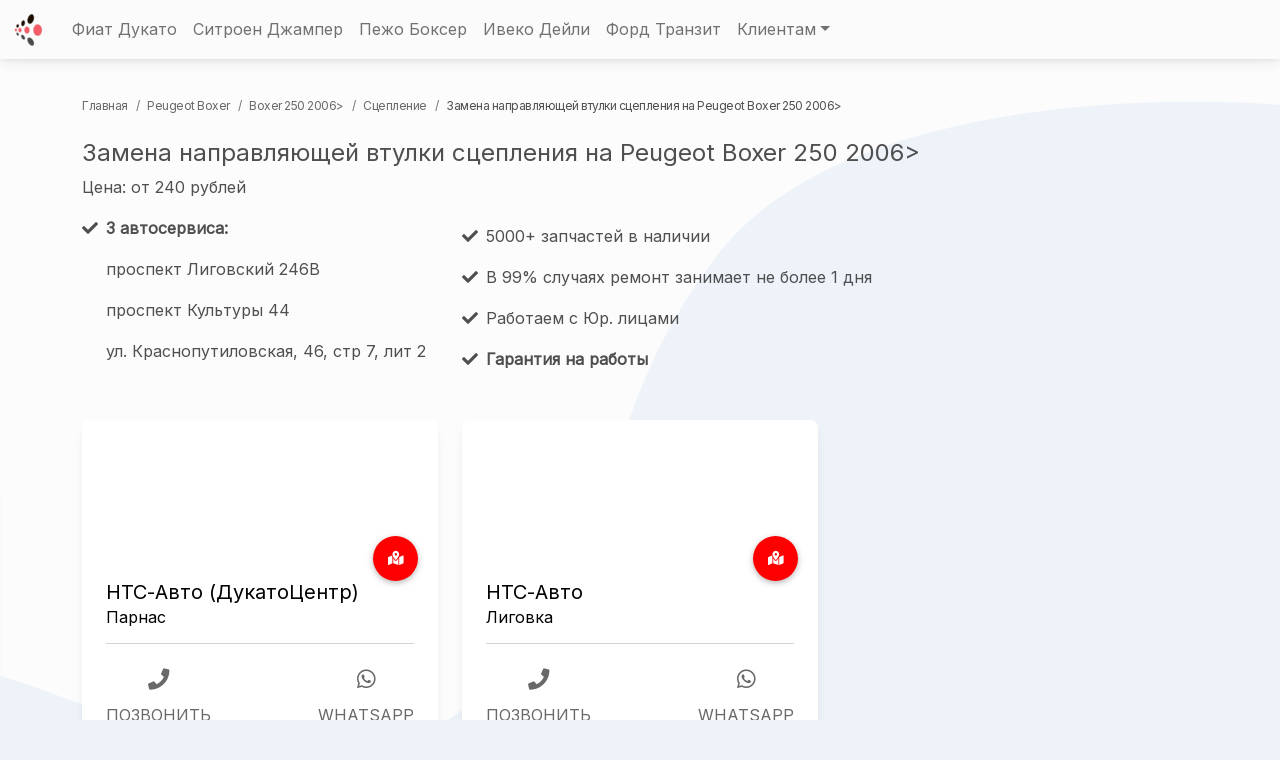

--- FILE ---
content_type: text/html; charset=UTF-8
request_url: https://nts-auto.ru/zamena-napravlyayushhej-vtulki-sczepleniya-na-peugeot-boxer-250-2006/
body_size: 8654
content:
<!doctype html>
<html lang="ru-RU">
<head>
	<!-- Global site tag (gtag.js) - Google Analytics -->
<script async src="https://www.googletagmanager.com/gtag/js?id=UA-148468529-1"></script>
<script>
  window.dataLayer = window.dataLayer || [];
  function gtag(){dataLayer.push(arguments);}
  gtag('js', new Date());

  gtag('config', 'UA-148468529-1');
</script>
	<meta charset="UTF-8">
	<meta name="viewport" content="width=device-width, initial-scale=1">
	<link rel="profile" href="https://gmpg.org/xfn/11">
	    <!-- Font Awesome -->
		<link rel="stylesheet" href="https://use.fontawesome.com/releases/v5.15.2/css/all.css" />
    <!-- Google Fonts Roboto -->
    <link
      rel="stylesheet"
      href="https://fonts.googleapis.com/css2?family=Roboto:wght@300;400;500;700&display=swap"
    />
	<link href="https://fonts.googleapis.com/css2?family=Inter&display=swap" rel="stylesheet">
  <script src="https://code.jquery.com/jquery-3.6.0.min.js" integrity="sha256-/xUj+3OJU5yExlq6GSYGSHk7tPXikynS7ogEvDej/m4=" crossorigin="anonymous"></script>
  <script src="https://cdnjs.cloudflare.com/ajax/libs/jquery-validate/1.19.3/jquery.validate.min.js"></script>

	<meta name='robots' content='index, follow, max-image-preview:large, max-snippet:-1, max-video-preview:-1' />

	<!-- This site is optimized with the Yoast SEO plugin v16.6.1 - https://yoast.com/wordpress/plugins/seo/ -->
	<title>Замена направляющей втулки сцепления на Peugeot Boxer 250 2006&gt; в Санкт-Петербурге</title>
	<link rel="canonical" href="https://nts-auto.ru/zamena-napravlyayushhej-vtulki-sczepleniya-na-peugeot-boxer-250-2006/" />
	<meta property="og:locale" content="ru_RU" />
	<meta property="og:type" content="article" />
	<meta property="og:title" content="Замена направляющей втулки сцепления на Peugeot Boxer 250 2006&gt; в Санкт-Петербурге" />
	<meta property="og:url" content="https://nts-auto.ru/zamena-napravlyayushhej-vtulki-sczepleniya-na-peugeot-boxer-250-2006/" />
	<meta property="og:site_name" content="НТС-Авто Группа Компаний" />
	<meta property="article:published_time" content="2021-06-19T12:05:39+00:00" />
	<meta name="twitter:card" content="summary_large_image" />
	<meta name="twitter:label1" content="Написано автором" />
	<meta name="twitter:data1" content="despe4er" />
	<script type="application/ld+json" class="yoast-schema-graph">{"@context":"https://schema.org","@graph":[{"@type":"WebSite","@id":"https://nts-auto.ru/#website","url":"https://nts-auto.ru/","name":"\u041d\u0422\u0421-\u0410\u0432\u0442\u043e \u0413\u0440\u0443\u043f\u043f\u0430 \u041a\u043e\u043c\u043f\u0430\u043d\u0438\u0439","description":"","potentialAction":[{"@type":"SearchAction","target":{"@type":"EntryPoint","urlTemplate":"https://nts-auto.ru/?s={search_term_string}"},"query-input":"required name=search_term_string"}],"inLanguage":"ru-RU"},{"@type":"WebPage","@id":"https://nts-auto.ru/zamena-napravlyayushhej-vtulki-sczepleniya-na-peugeot-boxer-250-2006/#webpage","url":"https://nts-auto.ru/zamena-napravlyayushhej-vtulki-sczepleniya-na-peugeot-boxer-250-2006/","name":"\u0417\u0430\u043c\u0435\u043d\u0430 \u043d\u0430\u043f\u0440\u0430\u0432\u043b\u044f\u044e\u0449\u0435\u0439 \u0432\u0442\u0443\u043b\u043a\u0438 \u0441\u0446\u0435\u043f\u043b\u0435\u043d\u0438\u044f \u043d\u0430 Peugeot Boxer 250 2006> \u0432 \u0421\u0430\u043d\u043a\u0442-\u041f\u0435\u0442\u0435\u0440\u0431\u0443\u0440\u0433\u0435","isPartOf":{"@id":"https://nts-auto.ru/#website"},"datePublished":"2021-06-19T12:05:39+00:00","dateModified":"2021-06-19T12:05:39+00:00","author":{"@id":"https://nts-auto.ru/#/schema/person/6cd8b6ef3527d8d516af952f47de1bef"},"breadcrumb":{"@id":"https://nts-auto.ru/zamena-napravlyayushhej-vtulki-sczepleniya-na-peugeot-boxer-250-2006/#breadcrumb"},"inLanguage":"ru-RU","potentialAction":[{"@type":"ReadAction","target":["https://nts-auto.ru/zamena-napravlyayushhej-vtulki-sczepleniya-na-peugeot-boxer-250-2006/"]}]},{"@type":"BreadcrumbList","@id":"https://nts-auto.ru/zamena-napravlyayushhej-vtulki-sczepleniya-na-peugeot-boxer-250-2006/#breadcrumb","itemListElement":[{"@type":"ListItem","position":1,"name":"\u0413\u043b\u0430\u0432\u043d\u0430\u044f \u0441\u0442\u0440\u0430\u043d\u0438\u0446\u0430","item":"https://nts-auto.ru/"},{"@type":"ListItem","position":2,"name":"\u0417\u0430\u043c\u0435\u043d\u0430 \u043d\u0430\u043f\u0440\u0430\u0432\u043b\u044f\u044e\u0449\u0435\u0439 \u0432\u0442\u0443\u043b\u043a\u0438 \u0441\u0446\u0435\u043f\u043b\u0435\u043d\u0438\u044f \u043d\u0430 Peugeot Boxer 250 2006>"}]},{"@type":"Person","@id":"https://nts-auto.ru/#/schema/person/6cd8b6ef3527d8d516af952f47de1bef","name":"despe4er","image":{"@type":"ImageObject","@id":"https://nts-auto.ru/#personlogo","inLanguage":"ru-RU","url":"https://secure.gravatar.com/avatar/b883e14253cfb7d9fe52118f8810fff0?s=96&d=mm&r=g","contentUrl":"https://secure.gravatar.com/avatar/b883e14253cfb7d9fe52118f8810fff0?s=96&d=mm&r=g","caption":"despe4er"},"sameAs":["https://nts-auto.ru"],"url":"https://nts-auto.ru/author/despe4er/"}]}</script>
	<!-- / Yoast SEO plugin. -->


<link rel='dns-prefetch' href='//s.w.org' />
<link rel="alternate" type="application/rss+xml" title="НТС-Авто Группа Компаний &raquo; Лента" href="https://nts-auto.ru/feed/" />
<link rel="alternate" type="application/rss+xml" title="НТС-Авто Группа Компаний &raquo; Лента комментариев" href="https://nts-auto.ru/comments/feed/" />
<link rel="alternate" type="application/rss+xml" title="НТС-Авто Группа Компаний &raquo; Лента комментариев к &laquo;Замена направляющей втулки сцепления на Peugeot Boxer 250 2006&gt;&raquo;" href="https://nts-auto.ru/zamena-napravlyayushhej-vtulki-sczepleniya-na-peugeot-boxer-250-2006/feed/" />
		<script>
			window._wpemojiSettings = {"baseUrl":"https:\/\/s.w.org\/images\/core\/emoji\/13.0.1\/72x72\/","ext":".png","svgUrl":"https:\/\/s.w.org\/images\/core\/emoji\/13.0.1\/svg\/","svgExt":".svg","source":{"concatemoji":"https:\/\/nts-auto.ru\/wp-includes\/js\/wp-emoji-release.min.js?ver=5.7.14"}};
			!function(e,a,t){var n,r,o,i=a.createElement("canvas"),p=i.getContext&&i.getContext("2d");function s(e,t){var a=String.fromCharCode;p.clearRect(0,0,i.width,i.height),p.fillText(a.apply(this,e),0,0);e=i.toDataURL();return p.clearRect(0,0,i.width,i.height),p.fillText(a.apply(this,t),0,0),e===i.toDataURL()}function c(e){var t=a.createElement("script");t.src=e,t.defer=t.type="text/javascript",a.getElementsByTagName("head")[0].appendChild(t)}for(o=Array("flag","emoji"),t.supports={everything:!0,everythingExceptFlag:!0},r=0;r<o.length;r++)t.supports[o[r]]=function(e){if(!p||!p.fillText)return!1;switch(p.textBaseline="top",p.font="600 32px Arial",e){case"flag":return s([127987,65039,8205,9895,65039],[127987,65039,8203,9895,65039])?!1:!s([55356,56826,55356,56819],[55356,56826,8203,55356,56819])&&!s([55356,57332,56128,56423,56128,56418,56128,56421,56128,56430,56128,56423,56128,56447],[55356,57332,8203,56128,56423,8203,56128,56418,8203,56128,56421,8203,56128,56430,8203,56128,56423,8203,56128,56447]);case"emoji":return!s([55357,56424,8205,55356,57212],[55357,56424,8203,55356,57212])}return!1}(o[r]),t.supports.everything=t.supports.everything&&t.supports[o[r]],"flag"!==o[r]&&(t.supports.everythingExceptFlag=t.supports.everythingExceptFlag&&t.supports[o[r]]);t.supports.everythingExceptFlag=t.supports.everythingExceptFlag&&!t.supports.flag,t.DOMReady=!1,t.readyCallback=function(){t.DOMReady=!0},t.supports.everything||(n=function(){t.readyCallback()},a.addEventListener?(a.addEventListener("DOMContentLoaded",n,!1),e.addEventListener("load",n,!1)):(e.attachEvent("onload",n),a.attachEvent("onreadystatechange",function(){"complete"===a.readyState&&t.readyCallback()})),(n=t.source||{}).concatemoji?c(n.concatemoji):n.wpemoji&&n.twemoji&&(c(n.twemoji),c(n.wpemoji)))}(window,document,window._wpemojiSettings);
		</script>
		<style>
img.wp-smiley,
img.emoji {
	display: inline !important;
	border: none !important;
	box-shadow: none !important;
	height: 1em !important;
	width: 1em !important;
	margin: 0 .07em !important;
	vertical-align: -0.1em !important;
	background: none !important;
	padding: 0 !important;
}
</style>
	<link rel='stylesheet' id='wp-block-library-css'  href='https://nts-auto.ru/wp-includes/css/dist/block-library/style.min.css?ver=5.7.14' media='all' />
<link rel='stylesheet' id='ntsauto-style-css'  href='https://nts-auto.ru/wp-content/themes/ntsauto/css/mdb.min.css?ver=5.7.14' media='all' />
<link rel='stylesheet' id='ntsauto-flaticon-css'  href='https://nts-auto.ru/wp-content/themes/ntsauto/css/fonts/flaticon.css?ver=1.0.0' media='all' />
<link rel="https://api.w.org/" href="https://nts-auto.ru/wp-json/" /><link rel="alternate" type="application/json" href="https://nts-auto.ru/wp-json/wp/v2/posts/1342" /><link rel="EditURI" type="application/rsd+xml" title="RSD" href="https://nts-auto.ru/xmlrpc.php?rsd" />
<link rel="wlwmanifest" type="application/wlwmanifest+xml" href="https://nts-auto.ru/wp-includes/wlwmanifest.xml" /> 
<meta name="generator" content="WordPress 5.7.14" />
<link rel='shortlink' href='https://nts-auto.ru/?p=1342' />
<link rel="alternate" type="application/json+oembed" href="https://nts-auto.ru/wp-json/oembed/1.0/embed?url=https%3A%2F%2Fnts-auto.ru%2Fzamena-napravlyayushhej-vtulki-sczepleniya-na-peugeot-boxer-250-2006%2F" />
<link rel="alternate" type="text/xml+oembed" href="https://nts-auto.ru/wp-json/oembed/1.0/embed?url=https%3A%2F%2Fnts-auto.ru%2Fzamena-napravlyayushhej-vtulki-sczepleniya-na-peugeot-boxer-250-2006%2F&#038;format=xml" />
<link rel="pingback" href="https://nts-auto.ru/xmlrpc.php"></head>

<body class="post-template-default single single-post postid-1342 single-format-standard no-sidebar">
<header>
      <nav class="navbar fixed-top navbar-expand-lg navbar-light bg-light">
        <!-- Container wrapper -->
        <div class="container-fluid">
		<a class="navbar-brand" href="https://nts-auto.ru/">
			<img class"img-fluid" src="https://nts-auto.ru/favicon/favicon-32x32.png" />
		</a>
          <!-- Toggle button -->
          <button
            class="navbar-toggler"
            type="button"
            data-mdb-toggle="collapse"
            data-mdb-target="#navbarCenteredExample"
            aria-controls="navbarCenteredExample"
            aria-expanded="false"
            aria-label="Toggle navigation"
          >
            <i class="fas fa-bars"></i>
          </button>

          <!-- Collapsible wrapper -->
          <div
            class="collapse navbar-collapse justify-content-center"
            id="navbarCenteredExample"
          >
		  		<ul id="menu-main" class="navbar-nav me-auto mb-2 mb-md-0 "><li  id="menu-item-201713" class="menu-item menu-item-type-taxonomy menu-item-object-category nav-item nav-item-201713"><a href="https://nts-auto.ru/remont-fiat-ducato/" class="nav-link ">Фиат Дукато</a></li>
<li  id="menu-item-201714" class="menu-item menu-item-type-taxonomy menu-item-object-category nav-item nav-item-201714"><a href="https://nts-auto.ru/remont-citroen-jumper/" class="nav-link ">Ситроен Джампер</a></li>
<li  id="menu-item-201715" class="menu-item menu-item-type-taxonomy menu-item-object-category current-post-ancestor nav-item nav-item-201715"><a href="https://nts-auto.ru/remont-peugeot-boxer/" class="nav-link ">Пежо Боксер</a></li>
<li  id="menu-item-201810" class="menu-item menu-item-type-taxonomy menu-item-object-category nav-item nav-item-201810"><a href="https://nts-auto.ru/remont-iveco-daily/" class="nav-link ">Ивеко Дейли</a></li>
<li  id="menu-item-201811" class="menu-item menu-item-type-taxonomy menu-item-object-category nav-item nav-item-201811"><a href="https://nts-auto.ru/remont-ford-transit/" class="nav-link ">Форд Транзит</a></li>
<li  id="menu-item-201791" class="menu-item menu-item-type-custom menu-item-object-custom menu-item-has-children dropdown nav-item nav-item-201791"><a href="#" class="nav-link  dropdown-toggle" data-mdb-toggle="dropdown" aria-haspopup="true" aria-expanded="false">Клиентам</a>
<ul class="dropdown-menu  depth_0">
	<li  id="menu-item-201794" class="menu-item menu-item-type-post_type menu-item-object-page nav-item nav-item-201794"><a href="https://nts-auto.ru/o-nas/" class="dropdown-item ">О нас</a></li>
	<li  id="menu-item-201792" class="menu-item menu-item-type-post_type menu-item-object-page nav-item nav-item-201792"><a href="https://nts-auto.ru/korporativnye-programmy/" class="dropdown-item ">Корпоративные программы</a></li>
	<li  id="menu-item-201793" class="menu-item menu-item-type-post_type menu-item-object-page nav-item nav-item-201793"><a href="https://nts-auto.ru/rabota-s-yuridicheskimi-liczami/" class="dropdown-item ">Работа с юридическими лицами</a></li>
</ul>
</li>
</ul>          </div>
          <!-- Collapsible wrapper -->
        </div>
        <!-- Container wrapper -->
      </nav>
    </header>

<svg data-name="Layer 1" xmlns="http://www.w3.org/2000/svg" viewBox="0 0 1440 320" preserveAspectRatio="none" class="svg position-absolute d-none d-lg-block" style="height: 760px; width: 100%; z-index: -10; overflow: hidden">
  <defs>
    <linearGradient id="sw-gradient-0" x1="0" x2="0" y1="1" y2="0">
      <stop stop-color="hsl(360, 100%, 44%)" offset="0%"></stop>
      <stop stop-color="hsl(360, 0%, 99%)" offset="0%"></stop>
      <!-- <stop stop-color="hsl(360, 100%, 44%)" offset="0%"></stop>
      <stop stop-color="hsl(360, 0%, 99%)" offset="100%"></stop> -->
    </linearGradient>
  </defs>
  <path fill="url(#sw-gradient-0)" d="M 0.351 264.418 C 0.351 264.418 33.396 268.165 47.112 270.128 C 265.033 301.319 477.487 325.608 614.827 237.124 C 713.575 173.504 692.613 144.116 805.776 87.876 C 942.649 19.853 1317.845 20.149 1440.003 23.965 C 1466.069 24.779 1440.135 24.024 1440.135 24.024 L 1440 0 L 1360 0 C 1280 0 1120 0 960 0 C 800 0 640 0 480 0 C 320 0 160 0 80 0 L 0 0 L 0.351 264.418 Z">
  </path>
</svg>

<main class="mt-5 pt-md-5">
	<div class="container">
	<ol class="breadcrumb" itemscope itemtype="http://schema.org/BreadcrumbList"><li class="breadcrumb-item" itemprop="itemListElement" itemscope itemtype="http://schema.org/ListItem"><a class="" href="https://nts-auto.ru/" itemprop="item"><span class="" itemprop="name">Главная</span></a><meta itemprop="position" content="1" /></li><li class="breadcrumb-item" itemprop="itemListElement" itemscope itemtype="http://schema.org/ListItem"><a class="" href="https://nts-auto.ru/remont-peugeot-boxer/" itemprop="item"><span class="" itemprop="name">Peugeot Boxer</span></a><meta itemprop="position" content="2" /></li><li class="breadcrumb-item" itemprop="itemListElement" itemscope itemtype="http://schema.org/ListItem"><a class="" href="https://nts-auto.ru/remont-peugeot-boxer/boxer-250-2006/" itemprop="item"><span class="" itemprop="name">Boxer 250 2006&gt;</span></a><meta itemprop="position" content="3" /></li><li class="breadcrumb-item" itemprop="itemListElement" itemscope itemtype="http://schema.org/ListItem"><a class="" href="https://nts-auto.ru/remont-peugeot-boxer/boxer-250-2006/sczeplenie-boxer-250-2006/" itemprop="item"><span class="" itemprop="name">Сцепление</span></a><meta itemprop="position" content="4" /></li><li class="breadcrumb-item"><span class="ht-breadcrumbs__page">Замена направляющей втулки сцепления на Peugeot Boxer 250 2006></span></li></ol><!-- .breadcrumbs -->	<section class="mt-md-4">

      <div class="row">
	  	  <header class="page-header">
			<h1 class="entry-title">Замена направляющей втулки сцепления на Peugeot Boxer 250 2006></h1>			<p>Цена: от 240 рублей </p>
		</header>
        <div class="col-lg-4 mb-4 d-flex align-items-center">
    			<ol class="list-unstyled">
    			<li class="mb-3">
    				<i class="fas fa-check text-theme me-2"></i><strong>3 автосервиса:</strong>
    			</li>
    			<li class="mb-3 ps-4">проспект Лиговский 246В</li>
    			<li class="mb-3 ps-4">проспект Культуры 44</li>
    			<li class="mb-3 ps-4">ул. Краснопутиловская, 46, стр 7, лит 2</li>

    			</ol>
        </div>
        <div class="col-lg-8 mb-4 d-flex align-items-center">
    			<ol class="list-unstyled">
    			<li class="mb-3">
    				<i class="fas fa-check text-theme me-2"></i>5000+
    				запчастей в наличии
    			</li>
    			<li class="mb-3">
    				<i class="fas fa-check text-theme me-2"></i>В 99% случаях ремонт занимает не более 1 дня
    			</li>
    			<li class="mb-3">
    				<i class="fas fa-check text-theme me-2"></i>Работаем с Юр. лицами</li>
    			<li class="fw-bold">
    				<i class="fas fa-check text-theme me-2"></i>Гарантия на работы
    			</li>
    			</ol>
        </div>


      </div>
      <div class="row">
        
<style>
.card.map-card .living-coral {
  background-color: #ff0000;
}

.card.map-card .living-coral-text {
  color: #000;
}

.card.map-card .table th {
  width: 2rem;
}

.card.map-card .pt-3-5 {
  padding-top: 1.25rem;
}

.card.map-card .card-body {
  position: absolute;
  width: 100%;
  height: 80%;
  top: 20%;
  overflow: hidden;
  background-color: transparent;
  -webkit-transition: all 1s;
  -o-transition: all 1s;
  transition: all 1s;
  -webkit-border-radius: 0 !important;
  border-radius: 0 !important;
}

.card.map-card .card-body.closed {
  top: 100%;
  height: 7.5rem;
  margin-top: -7.5rem;
}

.card.map-card .map-container {
  overflow: hidden;
  padding-bottom: 56.25%;
  position: relative;
  height: 0;
}

.card.map-card .map-container iframe {
  left: 0;
  top: 0;
  height: 100%;
  width: 100%;
  position: absolute;
}

.card.map-card .button .btn-floating {
  margin-top: -1.5rem;
}
</style>
<div class="col-lg-4 mb-4">
    <div class="card map-card " >
        <div id="map-container-google-2" class="z-depth-1-half map-container" style="height: 500px">
        <iframe src="https://www.google.com/maps/embed?pb=!1m18!1m12!1m3!1d22518.147527189118!2d30.35025652171871!3d60.07570659200539!2m3!1f0!2f0!3f0!3m2!1i1024!2i768!4f13.1!3m3!1m2!1s0x4697cb48516f9427%3A0x32bfff6ddefc65d8!2z0JTRg9C60LDRgtC-INCm0LXQvdGC0YA!5e0!3m2!1sru!2sua!4v1624362312022!5m2!1sru!2sua"
        style="border:0;" allowfullscreen="" loading="lazy" frameborder="0"></iframe>
        </div>
        <div class="card-body ducato-body px-0">
            <div class="button px-2 mt-3">
            <a class="btn btn-floating btn-lg living-coral text-white float-end map-ducato" style="margin-right: .75rem;"><i
                class="fas fa-map-marked-alt"></i></a>
            </div>
            <div class="bg-white px-4 pb-4 pt-3-5">
            <h5 class="card-title h5 living-coral-text">НТС-Авто (ДукатоЦентр)</h5>
            <div class="d-flex justify-content-between living-coral-text">
                <h6 class="card-subtitle font-weight-light">Парнас</h6>
            </div>
            <hr>
            <div class="d-flex justify-content-between pt-2 mt-1 text-center text-uppercase living-coral-text">
                <a href="tel://8 (812) 905-18-61">
                <div>
                <i class="fas fa-phone fa-lg mb-3"></i>
                <p class="mb-0">позвонить</p>
                </div>
                </a>
                <a href="https://api.whatsapp.com/send/?phone=79218895280&text&app_absent=0" target="_blank">
                <div>
                <i class="fab fa-whatsapp fa-lg mb-3"></i>
                <p class="mb-0">Whatsapp</p>
                </div>
                </a>
                <!-- <a href="" data-mdb-toggle="modal" data-mdb-target="#exampleSideModal1">
                <div>
                <i class="fas fa-at fa-lg mb-3"></i>
                <p class="mb-0">написать</p>
                </div>
                </a> -->

            </div>
            <hr>
            <table class="table table-borderless">
                <tbody>
                <tr>
                    <th scope="row" class="px-0 pb-3 pt-2">
                    <i class="fas fa-map-marker-alt living-coral-text"></i>
                    </th>
                    <td class="pb-3 pt-2">просп. Культуры, 44, Санкт-Петербург</td>
                </tr>
                <tr class="mt-2">
                    <th scope="row" class="px-0 pb-3 pt-2">
                    <i class="far fa-clock living-coral-text"></i>
                    </th>
                    <td class="pb-3 pt-2"><span class="deep-purple-text me-2"> Открыто:</span> с 09:00 до 20:00</td>
                </tr>
                <tr class="mt-2">
                    <th scope="row" class="px-0 pb-3 pt-2">

                    <i class="fab fa-chrome"></i>
                    </th>
                    <td class="pb-3 pt-2"><a href="https://ducatocentr.ru" target="_blank">ducatocentr.ru</a></td>
                </tr>
                </tbody>
            </table>
            </div>
        </div>
    </div>
</div>
<div class="col-lg-4 mb-4">
    <div class="card map-card ">
        <div id="map-container-google-1" class="z-depth-1-half map-container" style="height: 500px">
        <iframe src="https://www.google.com/maps/embed?pb=!1m18!1m12!1m3!1d9518.305314606769!2d30.33630430779865!3d59.89932811675229!2m3!1f0!2f0!3f0!3m2!1i1024!2i768!4f13.1!3m3!1m2!1s0x46963040bc5f30b5%3A0x93651375e578e1!2z0J3QotChLdCQ0JLQotCeLiDQoNC10LzQvtC90YIg0LzQuNC60YDQvtCw0LLRgtC-0LHRg9GB0L7Qsg!5e0!3m2!1sru!2sua!4v1624361927865!5m2!1sru!2sua"
        style="border:0;" loading="lazy" frameborder="0"></iframe>
        </div>
        <div class="card-body nts-body px-0">
            <div class="button px-2 mt-3">
            <a class="btn btn-floating btn-lg living-coral text-white float-end map-nts" style="margin-right: .75rem;"><i
                class="fas fa-map-marked-alt"></i></a>
            </div>
            <div class="bg-white px-4 pb-4 pt-3-5">
            <h5 class="card-title h5 living-coral-text">НТС-Авто</h5>
            <div class="d-flex justify-content-between living-coral-text">
                <h6 class="card-subtitle font-weight-light">Лиговка</h6>
            </div>
            <hr>
            <div class="d-flex justify-content-between pt-2 mt-1 text-center text-uppercase living-coral-text">
                <a href="tel://8 (812) 961-22-81">
                <div>
                <i class="fas fa-phone fa-lg mb-3"></i>
                <p class="mb-0">позвонить</p>
                </div>
                </a>
                <a href="https://api.whatsapp.com/send/?phone=79315830916&text&app_absent=0" target="_blank">
                <div>
                <i class="fab fa-whatsapp fa-lg mb-3"></i>
                <p class="mb-0">Whatsapp</p>
                </div>
                </a>
                <!-- <a href="" data-mdb-toggle="modal" data-mdb-target="#exampleSideModal1">
                <div>
                <i class="fas fa-at fa-lg mb-3"></i>
                <p class="mb-0">написать</p>
                </div>
                </a> -->

            </div>
            <hr>
            <table class="table table-borderless">
                <tbody>
                <tr>
                    <th scope="row" class="px-0 pb-3 pt-2">
                    <i class="fas fa-map-marker-alt living-coral-text"></i>
                    </th>
                    <td class="pb-3 pt-2">Лиговский пр., 246В, Санкт-Петербург</td>
                </tr>
                <tr class="mt-2">
                    <th scope="row" class="px-0 pb-3 pt-2">
                    <i class="far fa-clock living-coral-text"></i>
                    </th>
                    <td class="pb-3 pt-2"><span class="deep-purple-text me-2"> Открыто:</span> с 10:00 до 21:00</td>
                </tr>
                <tr class="mt-2">
                    <th scope="row" class="px-0 pb-3 pt-2">
                    <i class="fab fa-chrome"></i>
                    </th>
                    <td class="pb-3 pt-2"><a href="https://нтс-авто.рф" target="_blank">нтс-авто.рф</a></td>
                </tr>
                </tbody>
            </table>
            </div>
        </div>
    </div>
</div>



<div
        class="modal fade right"
        id="exampleSideModal1"
        tabindex="-1"
        aria-labelledby="exampleSideModal1"
        aria-hidden="true"
      >
        <div class="modal-dialog modal-side modal-top-right">
          <div class="modal-content">
            <div class="modal-header bg-info text-white">
              <h5 class="modal-title" id="exampleSideModal1">Product in the cart</h5>
              <button
                type="button"
                class="btn-close btn-close-white"
                data-mdb-dismiss="modal"
                aria-label="Close"
              ></button>
            </div>
            <div class="modal-body">
              <div class="row">
                <div class="col-3 text-center">
                  <i class="fas fa-shopping-cart fa-4x text-info"></i>
                </div>

                <div class="col-9">
                  <p>Do you need more time to make a purchase decision?</p>
                  <p>No pressure, your product will be waiting for you in the cart.</p>
                </div>
              </div>
            </div>
            <div class="modal-footer">
              <button type="button" class="btn btn-info">Go to the cart</button>
              <button type="button" class="btn btn-outline-info" data-mdb-dismiss="modal">
                Close
              </button>
            </div>
          </div>
        </div>
      </div>
<script>
const ducato = document.querySelector('.map-ducato');
const ducatoBody = document.querySelector('.ducato-body');
const nts = document.querySelector('.map-nts');
const ntsBody = document.querySelector('.nts-body');

ducato.addEventListener('click', () => {
  ducatoBody.classList.toggle('closed')
})
nts.addEventListener('click', () => {
  ntsBody.classList.toggle('closed')
})

</script>
      </div>
	      </section>





	</div>
	</main><!-- #main -->


<!-- Remove the container if you want to extend the Footer to full width. -->


  <footer class="text-center text-lg-start mt-5" style="background-color: #eef3fa;">
    <!-- Grid container -->
    <div class="container p-4">

      <hr class="my-5" />
      <!--Grid row-->
      <div class="row mt-4 align-items-center">
              <!--Grid column-->
              <div class="col-md-3 mb-4 mb-md-0">

<img src="https://nts-auto.ru/wp-content/themes/ntsauto/img/covid/logos.png" class="img-fluid" >

</div>
<!--Grid column-->
        <!--Grid column-->
        <div class="col-md-6 mb-4 mb-md-0">
        <p>Хотите поблагодарить организацию за соблюдение санитарно-гигиенических требований или направить пожелания по улучшению условий безопасной деятельности организации?</p>

          <div class="row g-0 mb-2">
            <div class="col-md-1">
              <img src="https://nts-auto.ru/wp-content/themes/ntsauto/img/covid/icon1.png" class="img-fluid" >
            </div>
            <div class="col-md-10">
            <small class="lh-1">Отсканируйте QR-код компании с помощью мобильного телефона</small>
            </div>
          </div>
          <div class="row g-0 mb-2">
            <div class="col-md-1">
            <img src="https://nts-auto.ru/wp-content/themes/ntsauto/img/covid/icon2.png" class="img-fluid" >            </div>
            <div class="col-md-10">
            <small class="lh-1">Ознакомтесь с информацией об обеспечении организацией базовых санитарно-гигиенический требований</small>
            </div>
          </div>
          <div class="row g-0 mb-2">
            <div class="col-md-1">
              <img src="https://nts-auto.ru/wp-content/themes/ntsauto/img/covid/icon3.png" class="img-fluid" >
            </div>
            <div class="col-md-10">
            <small class="lh-1">Поблагодарите или направьте пожелание по улучшению условий безопасной деятельности</small>
            </div>
          </div>

        </div>
        <!--Grid column-->

        <!--Grid column-->
        <div class="col-md-3 mb-4 mb-md-0 text-center">
          <img src="https://nts-auto.ru/wp-content/themes/ntsauto/img/covid/qr.png" class="img-fluid img-thumbnail shadow-2-strong" >

        </div>
        <!--Grid column-->


      </div>
      <!--Grid row-->
      <hr class="my-5" />
      <div class="row d-flex justify-content-center">
        <div class="col-lg-8 text-center">

        <small>
		  Информация о всех ценах на сайте, носит исключительно справочный характер, и не является публичным предложением. Подробную информацию о ценах на работы и запасные части можно получить у консультантов
          </small>
        </div>
      </div>
    </div>
    <!-- Grid container -->


<!-- Section: Text -->




    <!-- Copyright -->
    <div class="text-center p-3" style="background-color: rgba(0, 0, 0, 0.2);">
      © 2008 - 2026      <span class="text-white text-uppercase">nts-auto.ru</span>
    </div>
    <!-- Copyright -->
  </footer>

<!-- End of .container -->

<script src='https://nts-auto.ru/wp-content/themes/ntsauto/js/mail.js?ver=1.0.0' id='ntsauto-mail-js'></script>
<script src='https://nts-auto.ru/wp-content/themes/ntsauto/js/mdb.min.js?ver=1.0.0' id='ntsauto-mdb-js'></script>
<script src='https://nts-auto.ru/wp-includes/js/comment-reply.min.js?ver=5.7.14' id='comment-reply-js'></script>
<script src='https://nts-auto.ru/wp-includes/js/wp-embed.min.js?ver=5.7.14' id='wp-embed-js'></script>
<!-- Yandex.Metrika counter -->
<script type="text/javascript" >
   (function(m,e,t,r,i,k,a){m[i]=m[i]||function(){(m[i].a=m[i].a||[]).push(arguments)};
   m[i].l=1*new Date();
   for (var j = 0; j < document.scripts.length; j++) {if (document.scripts[j].src === r) { return; }}
   k=e.createElement(t),a=e.getElementsByTagName(t)[0],k.async=1,k.src=r,a.parentNode.insertBefore(k,a)})
   (window, document, "script", "https://mc.yandex.ru/metrika/tag.js", "ym");

   ym(94755841, "init", {
        clickmap:true,
        trackLinks:true,
        accurateTrackBounce:true
   });
</script>
</body>
</html>


--- FILE ---
content_type: application/javascript
request_url: https://nts-auto.ru/wp-content/themes/ntsauto/js/mdb.min.js?ver=1.0.0
body_size: 51483
content:
/*!
 * MDB5
 *   Version: FREE 3.8.0
 * 
 * 
 *   Copyright: Material Design for Bootstrap
 *   https://mdbootstrap.com/
 * 
 *   Read the license: https://mdbootstrap.com/general/license/
 * 
 * 
 *   Documentation: https://mdbootstrap.com/docs/standard/
 * 
 *   Support: https://mdbootstrap.com/support/
 * 
 *   Contact: office@mdbootstrap.com
 * 
 */
!function(t,e){"object"==typeof exports&&"object"==typeof module?module.exports=e():"function"==typeof define&&define.amd?define("mdb",[],e):"object"==typeof exports?exports.mdb=e():t.mdb=e()}(this,function(){return n=[function(t,e,n){var r=n(89),o=n(33),n=n(139);r||o(Object.prototype,"toString",n,{unsafe:!0})},function(t,e,n){"use strict";function r(t,e){var n=J[t]=w(Y[z]);return Q(n,{type:F,tag:t,description:e}),s||(n.description=e),n}function o(e,t){v(e);var n=m(t),t=O(n).concat(ut(n));return U(t,function(t){s&&!at.call(n,t)||ct(e,t,n[t])}),e}var i=n(8),c=n(16),a=n(46),u=n(50),s=n(22),l=n(85),f=n(110),p=n(9),d=n(23),h=n(67),y=n(18),v=n(19),g=n(28),m=n(31),b=n(49),_=n(48),w=n(47),O=n(70),E=n(52),k=n(113),j=n(84),S=n(39),P=n(24),x=n(80),T=n(32),A=n(33),C=n(62),R=n(61),L=n(51),D=n(63),I=n(10),N=n(114),M=n(115),H=n(72),B=n(45),U=n(53).forEach,W=R("hidden"),F="Symbol",z="prototype",R=I("toPrimitive"),Q=B.set,q=B.getterFor(F),V=Object[z],Y=c.Symbol,$=a("JSON","stringify"),X=S.f,K=P.f,G=k.f,Z=x.f,J=C("symbols"),tt=C("op-symbols"),et=C("string-to-symbol-registry"),nt=C("symbol-to-string-registry"),C=C("wks"),c=c.QObject,rt=!c||!c[z]||!c[z].findChild,ot=s&&p(function(){return 7!=w(K({},"a",{get:function(){return K(this,"a",{value:7}).a}})).a})?function(t,e,n){var r=X(V,e);r&&delete V[e],K(t,e,n),r&&t!==V&&K(V,e,r)}:K,it=f?function(t){return"symbol"==typeof t}:function(t){return Object(t)instanceof Y},ct=function(t,e,n){t===V&&ct(tt,e,n),v(t);e=b(e,!0);return v(n),d(J,e)?(n.enumerable?(d(t,W)&&t[W][e]&&(t[W][e]=!1),n=w(n,{enumerable:_(0,!1)})):(d(t,W)||K(t,W,_(1,{})),t[W][e]=!0),ot(t,e,n)):K(t,e,n)},at=function(t){var e=b(t,!0),t=Z.call(this,e);return!(this===V&&d(J,e)&&!d(tt,e))&&(!(t||!d(this,e)||!d(J,e)||d(this,W)&&this[W][e])||t)},c=function(t,e){var n=m(t),t=b(e,!0);if(n!==V||!d(J,t)||d(tt,t)){e=X(n,t);return!e||!d(J,t)||d(n,W)&&n[W][t]||(e.enumerable=!0),e}},f=function(t){var t=G(m(t)),e=[];return U(t,function(t){d(J,t)||d(L,t)||e.push(t)}),e},ut=function(t){var e=t===V,t=G(e?tt:m(t)),n=[];return U(t,function(t){!d(J,t)||e&&!d(V,t)||n.push(J[t])}),n};l||(A((Y=function(){if(this instanceof Y)throw TypeError("Symbol is not a constructor");var t=arguments.length&&void 0!==arguments[0]?String(arguments[0]):void 0,e=D(t),n=function(t){this===V&&n.call(tt,t),d(this,W)&&d(this[W],e)&&(this[W][e]=!1),ot(this,e,_(1,t))};return s&&rt&&ot(V,e,{configurable:!0,set:n}),r(e,t)})[z],"toString",function(){return q(this).tag}),A(Y,"withoutSetter",function(t){return r(D(t),t)}),x.f=at,P.f=ct,S.f=c,E.f=k.f=f,j.f=ut,N.f=function(t){return r(I(t),t)},s&&(K(Y[z],"description",{configurable:!0,get:function(){return q(this).description}}),u||A(V,"propertyIsEnumerable",at,{unsafe:!0}))),i({global:!0,wrap:!0,forced:!l,sham:!l},{Symbol:Y}),U(O(C),function(t){M(t)}),i({target:F,stat:!0,forced:!l},{for:function(t){var e=String(t);if(d(et,e))return et[e];t=Y(e);return et[e]=t,nt[t]=e,t},keyFor:function(t){if(!it(t))throw TypeError(t+" is not a symbol");if(d(nt,t))return nt[t]},useSetter:function(){rt=!0},useSimple:function(){rt=!1}}),i({target:"Object",stat:!0,forced:!l,sham:!s},{create:function(t,e){return void 0===e?w(t):o(w(t),e)},defineProperty:ct,defineProperties:o,getOwnPropertyDescriptor:c}),i({target:"Object",stat:!0,forced:!l},{getOwnPropertyNames:f,getOwnPropertySymbols:ut}),i({target:"Object",stat:!0,forced:p(function(){j.f(1)})},{getOwnPropertySymbols:function(t){return j.f(g(t))}}),$&&i({target:"JSON",stat:!0,forced:!l||p(function(){var t=Y();return"[null]"!=$([t])||"{}"!=$({a:t})||"{}"!=$(Object(t))})},{stringify:function(t,e,n){for(var r,o=[t],i=1;i<arguments.length;)o.push(arguments[i++]);if((y(r=e)||void 0!==t)&&!it(t))return h(e)||(e=function(t,e){if("function"==typeof r&&(e=r.call(this,t,e)),!it(e))return e}),o[1]=e,$.apply(null,o)}}),Y[z][R]||T(Y[z],R,Y[z].valueOf),H(Y,F),L[W]=!0},function(t,e,n){"use strict";var r=n(31),o=n(86),i=n(55),c=n(45),n=n(90),a="Array Iterator",u=c.set,s=c.getterFor(a);t.exports=n(Array,"Array",function(t,e){u(this,{type:a,target:r(t),index:0,kind:e})},function(){var t=s(this),e=t.target,n=t.kind,r=t.index++;return!e||r>=e.length?{value:t.target=void 0,done:!0}:"keys"==n?{value:r,done:!1}:"values"==n?{value:e[r],done:!1}:{value:[r,e[r]],done:!1}},"values"),i.Arguments=i.Array,o("keys"),o("values"),o("entries")},function(t,e,n){"use strict";var r=n(118).charAt,o=n(45),n=n(90),i="String Iterator",c=o.set,a=o.getterFor(i);n(String,"String",function(t){c(this,{type:i,string:String(t),index:0})},function(){var t=a(this),e=t.string,n=t.index;return n>=e.length?{value:void 0,done:!0}:(n=r(e,n),t.index+=n.length,{value:n,done:!1})})},function(t,e,n){var r,o=n(16),i=n(111),c=n(136),a=n(32);for(r in i){var u=o[r],u=u&&u.prototype;if(u&&u.forEach!==c)try{a(u,"forEach",c)}catch(t){u.forEach=c}}},function(t,e,n){var r,o=n(16),i=n(111),c=n(2),a=n(32),n=n(10),u=n("iterator"),s=n("toStringTag"),l=c.values;for(r in i){var f=o[r],p=f&&f.prototype;if(p){if(p[u]!==l)try{a(p,u,l)}catch(t){p[u]=l}if(p[s]||a(p,s,r),i[r])for(var d in c)if(p[d]!==c[d])try{a(p,d,c[d])}catch(t){p[d]=c[d]}}}},function(t,e,n){"use strict";var r,o,i,c,a,u=n(8),s=n(22),l=n(16),f=n(23),p=n(18),d=n(24).f,n=n(103),h=l.Symbol;!s||"function"!=typeof h||"description"in h.prototype&&void 0===h().description||(r={},n(o=function(){var t=arguments.length<1||void 0===arguments[0]?void 0:String(arguments[0]),e=this instanceof o?new h(t):void 0===t?h():h(t);return""===t&&(r[e]=!0),e},h),(n=o.prototype=h.prototype).constructor=o,i=n.toString,c="Symbol(test)"==String(h("test")),a=/^Symbol\((.*)\)[^)]+$/,d(n,"description",{configurable:!0,get:function(){var t=p(this)?this.valueOf():this,e=i.call(t);if(f(r,t))return"";e=c?e.slice(7,-1):e.replace(a,"$1");return""===e?void 0:e}}),u({global:!0,forced:!0},{Symbol:o}))},function(t,e,n){n(115)("iterator")},function(t,e,n){var s=n(16),l=n(39).f,f=n(32),p=n(33),d=n(81),h=n(103),y=n(65);t.exports=function(t,e){var n,r,o,i=t.target,c=t.global,a=t.stat,u=c?s:a?s[i]||d(i,{}):(s[i]||{}).prototype;if(u)for(n in e){if(r=e[n],o=t.noTargetGet?(o=l(u,n))&&o.value:u[n],!y(c?n:i+(a?".":"#")+n,t.forced)&&void 0!==o){if(typeof r==typeof o)continue;h(r,o)}(t.sham||o&&o.sham)&&f(r,"sham",!0),p(u,n,r,t)}}},function(t,e){t.exports=function(t){try{return!!t()}catch(t){return!0}}},function(t,e,n){var r=n(16),o=n(62),i=n(23),c=n(63),a=n(85),n=n(110),u=o("wks"),s=r.Symbol,l=n?s:s&&s.withoutSetter||c;t.exports=function(t){return i(u,t)&&(a||"string"==typeof u[t])||(a&&i(s,t)?u[t]=s[t]:u[t]=l("Symbol."+t)),u[t]}},function(t,e,n){n(8)({target:"Object",stat:!0},{setPrototypeOf:n(88)})},function(t,e,n){var r=n(8),o=n(9),i=n(28),c=n(71),n=n(112);r({target:"Object",stat:!0,forced:o(function(){c(1)}),sham:!n},{getPrototypeOf:function(t){return c(i(t))}})},function(t,e,n){var r=n(8),o=n(46),i=n(54),c=n(19),a=n(18),u=n(47),s=n(138),n=n(9),l=o("Reflect","construct"),f=n(function(){function t(){}return!(l(function(){},[],t)instanceof t)}),p=!n(function(){l(function(){})}),n=f||p;r({target:"Reflect",stat:!0,forced:n,sham:n},{construct:function(t,e){i(t),c(e);var n=arguments.length<3?t:i(arguments[2]);if(p&&!f)return l(t,e,n);if(t==n){switch(e.length){case 0:return new t;case 1:return new t(e[0]);case 2:return new t(e[0],e[1]);case 3:return new t(e[0],e[1],e[2]);case 4:return new t(e[0],e[1],e[2],e[3])}var r=[null];return r.push.apply(r,e),new(s.apply(t,r))}r=n.prototype,n=u(a(r)?r:Object.prototype),r=Function.apply.call(t,n,e);return a(r)?r:n}})},function(t,e,n){var r=n(8),o=n(9),i=n(31),c=n(39).f,n=n(22),o=o(function(){c(1)});r({target:"Object",stat:!0,forced:!n||o,sham:!n},{getOwnPropertyDescriptor:function(t,e){return c(i(t),e)}})},function(t,e,n){"use strict";var r=n(8),o=n(53).find,i=n(86),n="find",c=!0;n in[]&&Array(1)[n](function(){c=!1}),r({target:"Array",proto:!0,forced:c},{find:function(t){return o(this,t,1<arguments.length?arguments[1]:void 0)}}),i(n)},function(n,t,e){!function(t){function e(t){return t&&t.Math==Math&&t}n.exports=e("object"==typeof globalThis&&globalThis)||e("object"==typeof window&&window)||e("object"==typeof self&&self)||e("object"==typeof t&&t)||function(){return this}()||Function("return this")()}.call(this,e(132))},function(t,e,n){var r=n(8),o=n(28),i=n(70);r({target:"Object",stat:!0,forced:n(9)(function(){i(1)})},{keys:function(t){return i(o(t))}})},function(t,e){t.exports=function(t){return"object"==typeof t?null!==t:"function"==typeof t}},function(t,e,n){var r=n(18);t.exports=function(t){if(!r(t))throw TypeError(String(t)+" is not an object");return t}},function(t,e,n){"use strict";var r=n(8),o=n(53).filter;r({target:"Array",proto:!0,forced:!n(77)("filter")},{filter:function(t){return o(this,t,1<arguments.length?arguments[1]:void 0)}})},function(t,e,n){var r=n(8),i=n(18),c=n(19),a=n(23),u=n(39),s=n(71);r({target:"Reflect",stat:!0},{get:function t(e,n){var r,o=arguments.length<3?e:arguments[2];return c(e)===o?e[n]:(r=u.f(e,n))?a(r,"value")?r.value:void 0===r.get?void 0:r.get.call(o):i(r=s(e))?t(r,n,o):void 0}})},function(t,e,n){n=n(9);t.exports=!n(function(){return 7!=Object.defineProperty({},1,{get:function(){return 7}})[1]})},function(t,e,n){var r=n(28),o={}.hasOwnProperty;t.exports=Object.hasOwn||function(t,e){return o.call(r(t),e)}},function(t,e,n){var r=n(22),o=n(100),i=n(19),c=n(49),a=Object.defineProperty;e.f=r?a:function(t,e,n){if(i(t),e=c(e,!0),i(n),o)try{return a(t,e,n)}catch(t){}if("get"in n||"set"in n)throw TypeError("Accessors not supported");return"value"in n&&(t[e]=n.value),t}},function(t,e,n){"use strict";var r=n(8),n=n(73);r({target:"RegExp",proto:!0,forced:/./.exec!==n},{exec:n})},function(t,e,n){"use strict";var r=n(8),o=n(9),s=n(67),l=n(18),f=n(28),p=n(29),d=n(76),h=n(109),i=n(77),c=n(10),n=n(68),y=c("isConcatSpreadable"),v=9007199254740991,g="Maximum allowed index exceeded",o=51<=n||!o(function(){var t=[];return t[y]=!1,t.concat()[0]!==t}),i=i("concat");r({target:"Array",proto:!0,forced:!o||!i},{concat:function(t){for(var e,n,r,o=f(this),i=h(o,0),c=0,a=-1,u=arguments.length;a<u;a++)if(function(t){if(!l(t))return!1;var e=t[y];return void 0!==e?!!e:s(t)}(r=-1===a?o:arguments[a])){if(n=p(r.length),v<c+n)throw TypeError(g);for(e=0;e<n;e++,c++)e in r&&d(i,c,r[e])}else{if(v<=c)throw TypeError(g);d(i,c++,r)}return i.length=c,i}})},function(t,e,n){var r=n(8),o=n(22),u=n(104),s=n(31),l=n(39),f=n(76);r({target:"Object",stat:!0,sham:!o},{getOwnPropertyDescriptors:function(t){for(var e,n,r=s(t),o=l.f,i=u(r),c={},a=0;i.length>a;)void 0!==(n=o(r,e=i[a++]))&&f(c,e,n);return c}})},function(t,e,n){var r=n(35);t.exports=function(t){return Object(r(t))}},function(t,e,n){var r=n(64),o=Math.min;t.exports=function(t){return 0<t?o(r(t),9007199254740991):0}},function(t,e,n){"use strict";function r(t){var e,n,r,o,i,c,a,u=f(t,!1);if("string"==typeof u&&2<u.length)if(43===(e=(u=g(u)).charCodeAt(0))||45===e){if(88===(t=u.charCodeAt(2))||120===t)return NaN}else if(48===e){switch(u.charCodeAt(1)){case 66:case 98:n=2,r=49;break;case 79:case 111:n=8,r=55;break;default:return+u}for(i=(o=u.slice(2)).length,c=0;c<i;c++)if((a=o.charCodeAt(c))<48||r<a)return NaN;return parseInt(o,n)}return+u}var o=n(22),i=n(16),c=n(65),a=n(33),u=n(23),s=n(44),l=n(97),f=n(49),p=n(9),d=n(47),h=n(52).f,y=n(39).f,v=n(24).f,g=n(74).trim,m="Number",b=i[m],_=b.prototype,w=s(d(_))==m;if(c(m,!b(" 0o1")||!b("0b1")||b("+0x1"))){for(var O,E=function(t){var t=arguments.length<1?0:t,e=this;return e instanceof E&&(w?p(function(){_.valueOf.call(e)}):s(e)!=m)?l(new b(r(t)),e,E):r(t)},k=o?h(b):"MAX_VALUE,MIN_VALUE,NaN,NEGATIVE_INFINITY,POSITIVE_INFINITY,EPSILON,isFinite,isInteger,isNaN,isSafeInteger,MAX_SAFE_INTEGER,MIN_SAFE_INTEGER,parseFloat,parseInt,isInteger,fromString,range".split(","),j=0;k.length>j;j++)u(b,O=k[j])&&!u(E,O)&&v(E,O,y(b,O));(E.prototype=_).constructor=E,a(i,m,E)}},function(t,e,n){var r=n(60),o=n(35);t.exports=function(t){return r(o(t))}},function(t,e,n){var r=n(22),o=n(24),i=n(48);t.exports=r?function(t,e,n){return o.f(t,e,i(1,n))}:function(t,e,n){return t[e]=n,t}},function(t,e,n){var a=n(16),u=n(32),s=n(23),l=n(81),r=n(102),n=n(45),o=n.get,f=n.enforce,p=String(String).split("String");(t.exports=function(t,e,n,r){var o=!!r&&!!r.unsafe,i=!!r&&!!r.enumerable,c=!!r&&!!r.noTargetGet;"function"==typeof n&&("string"!=typeof e||s(n,"name")||u(n,"name",e),(r=f(n)).source||(r.source=p.join("string"==typeof e?e:""))),t!==a?(o?!c&&t[e]&&(i=!0):delete t[e],i?t[e]=n:u(t,e,n)):i?t[e]=n:l(e,n)})(Function.prototype,"toString",function(){return"function"==typeof this&&o(this).source||r(this)})},function(t,e,n){"use strict";var r=n(8),s=n(18),l=n(67),f=n(108),p=n(29),d=n(31),h=n(76),o=n(10),n=n(77)("slice"),y=o("species"),v=[].slice,g=Math.max;r({target:"Array",proto:!0,forced:!n},{slice:function(t,e){var n,r,o,i=d(this),c=p(i.length),a=f(t,c),u=f(void 0===e?c:e,c);if(l(i)&&((n="function"==typeof(n=i.constructor)&&(n===Array||l(n.prototype))||s(n)&&null===(n=n[y])?void 0:n)===Array||void 0===n))return v.call(i,a,u);for(r=new(void 0===n?Array:n)(g(u-a,0)),o=0;a<u;a++,o++)a in i&&h(r,o,i[a]);return r.length=o,r}})},function(t,e){t.exports=function(t){if(null==t)throw TypeError("Can't call method on "+t);return t}},function(t,e,n){"use strict";var r=n(93),l=n(98),g=n(19),f=n(35),m=n(143),b=n(94),_=n(29),w=n(95),p=n(73),O=n(92).UNSUPPORTED_Y,d=[].push,E=Math.min,k=4294967295;r("split",2,function(o,h,y){var v="c"=="abbc".split(/(b)*/)[1]||4!="test".split(/(?:)/,-1).length||2!="ab".split(/(?:ab)*/).length||4!=".".split(/(.?)(.?)/).length||1<".".split(/()()/).length||"".split(/.?/).length?function(t,e){var n=String(f(this)),r=void 0===e?k:e>>>0;if(0==r)return[];if(void 0===t)return[n];if(!l(t))return h.call(n,t,r);for(var o,i,c,a=[],e=(t.ignoreCase?"i":"")+(t.multiline?"m":"")+(t.unicode?"u":"")+(t.sticky?"y":""),u=0,s=new RegExp(t.source,e+"g");(o=p.call(s,n))&&!(u<(i=s.lastIndex)&&(a.push(n.slice(u,o.index)),1<o.length&&o.index<n.length&&d.apply(a,o.slice(1)),c=o[0].length,u=i,a.length>=r));)s.lastIndex===o.index&&s.lastIndex++;return u===n.length?!c&&s.test("")||a.push(""):a.push(n.slice(u)),a.length>r?a.slice(0,r):a}:"0".split(void 0,0).length?function(t,e){return void 0===t&&0===e?[]:h.call(this,t,e)}:h;return[function(t,e){var n=f(this),r=null==t?void 0:t[o];return void 0!==r?r.call(t,n,e):v.call(String(n),t,e)},function(t,e){var n=y(v,t,this,e,v!==h);if(n.done)return n.value;var r=g(t),o=String(this),n=m(r,RegExp),i=r.unicode,t=(r.ignoreCase?"i":"")+(r.multiline?"m":"")+(r.unicode?"u":"")+(O?"g":"y"),c=new n(O?"^(?:"+r.source+")":r,t),a=void 0===e?k:e>>>0;if(0==a)return[];if(0===o.length)return null===w(c,o)?[o]:[];for(var u=0,s=0,l=[];s<o.length;){c.lastIndex=O?0:s;var f,p=w(c,O?o.slice(s):o);if(null===p||(f=E(_(c.lastIndex+(O?s:0)),o.length))===u)s=b(o,s,i);else{if(l.push(o.slice(u,s)),l.length===a)return l;for(var d=1;d<=p.length-1;d++)if(l.push(p[d]),l.length===a)return l;s=u=f}}return l.push(o.slice(u)),l}]},O)},function(t,e,n){"use strict";var r=n(33),o=n(19),i=n(9),c=n(91),a="toString",u=RegExp.prototype,s=u[a],n=i(function(){return"/a/b"!=s.call({source:"a",flags:"b"})}),i=s.name!=a;(n||i)&&r(RegExp.prototype,a,function(){var t=o(this),e=String(t.source),n=t.flags;return"/"+e+"/"+String(void 0===n&&t instanceof RegExp&&!("flags"in u)?c.call(t):n)},{unsafe:!0})},function(t,e,n){var r=n(8),o=n(144);r({target:"Array",stat:!0,forced:!n(123)(function(t){Array.from(t)})},{from:o})},function(t,e,n){var r=n(22),o=n(80),i=n(48),c=n(31),a=n(49),u=n(23),s=n(100),l=Object.getOwnPropertyDescriptor;e.f=r?l:function(t,e){if(t=c(t),e=a(e,!0),s)try{return l(t,e)}catch(t){}if(u(t,e))return i(!o.f.call(t,e),t[e])}},function(t,e,n){"use strict";var r=n(8),o=n(107).includes,n=n(86);r({target:"Array",proto:!0},{includes:function(t){return o(this,t,1<arguments.length?arguments[1]:void 0)}}),n("includes")},function(t,e,n){"use strict";var r=n(8),o=n(53).map;r({target:"Array",proto:!0,forced:!n(77)("map")},{map:function(t){return o(this,t,1<arguments.length?arguments[1]:void 0)}})},function(t,e,n){var r=n(22),o=n(16),i=n(65),c=n(97),a=n(24).f,u=n(52).f,s=n(98),l=n(91),f=n(92),p=n(33),d=n(9),h=n(45).enforce,y=n(119),v=n(10)("match"),g=o.RegExp,m=g.prototype,b=/a/g,_=/a/g,w=new g(b)!==b,O=f.UNSUPPORTED_Y;if(r&&i("RegExp",!w||O||d(function(){return _[v]=!1,g(b)!=b||g(_)==_||"/a/i"!=g(b,"i")}))){for(var E=function(t,e){var n,r=this instanceof E,o=s(t),i=void 0===e;if(!r&&o&&t.constructor===E&&i)return t;w?o&&!i&&(t=t.source):t instanceof E&&(i&&(e=l.call(t)),t=t.source),O&&(n=!!e&&-1<e.indexOf("y"))&&(e=e.replace(/y/g,""));r=c(w?new g(t,e):g(t,e),r?this:m,E);return O&&n&&(h(r).sticky=!0),r},k=u(g),j=0;k.length>j;)!function(e){e in E||a(E,e,{configurable:!0,get:function(){return g[e]},set:function(t){g[e]=t}})}(k[j++]);(m.constructor=E).prototype=m,p(o,"RegExp",E)}y("RegExp")},function(t,e,n){var r=n(22),o=n(24).f,n=Function.prototype,i=n.toString,c=/^\s*function ([^ (]*)/;!r||"name"in n||o(n,"name",{configurable:!0,get:function(){try{return i.call(this).match(c)[1]}catch(t){return""}}})},function(t,e){var n={}.toString;t.exports=function(t){return n.call(t).slice(8,-1)}},function(t,e,n){var r,o,i,c,a,u,s,l,f=n(133),p=n(16),d=n(18),h=n(32),y=n(23),v=n(82),g=n(61),n=n(51),m="Object already initialized",p=p.WeakMap;s=f||v.state?(r=v.state||(v.state=new p),o=r.get,i=r.has,c=r.set,a=function(t,e){if(i.call(r,t))throw new TypeError(m);return e.facade=t,c.call(r,t,e),e},u=function(t){return o.call(r,t)||{}},function(t){return i.call(r,t)}):(n[l=g("state")]=!0,a=function(t,e){if(y(t,l))throw new TypeError(m);return e.facade=t,h(t,l,e),e},u=function(t){return y(t,l)?t[l]:{}},function(t){return y(t,l)}),t.exports={set:a,get:u,has:s,enforce:function(t){return s(t)?u(t):a(t,{})},getterFor:function(n){return function(t){var e;if(!d(t)||(e=u(t)).type!==n)throw TypeError("Incompatible receiver, "+n+" required");return e}}}},function(t,e,n){function r(t){return"function"==typeof t?t:void 0}var o=n(105),i=n(16);t.exports=function(t,e){return arguments.length<2?r(o[t])||r(i[t]):o[t]&&o[t][e]||i[t]&&i[t][e]}},function(t,e,n){function r(){}function o(t){return"<script>"+t+"</"+d+">"}var i,c=n(19),a=n(134),u=n(83),s=n(51),l=n(135),f=n(101),n=n(61),p="prototype",d="script",h=n("IE_PROTO"),y=function(){try{i=document.domain&&new ActiveXObject("htmlfile")}catch(t){}var t;y=i?function(t){t.write(o("")),t.close();var e=t.parentWindow.Object;return t=null,e}(i):((t=f("iframe")).style.display="none",l.appendChild(t),t.src=String("javascript:"),(t=t.contentWindow.document).open(),t.write(o("document.F=Object")),t.close(),t.F);for(var e=u.length;e--;)delete y[p][u[e]];return y()};s[h]=!0,t.exports=Object.create||function(t,e){var n;return null!==t?(r[p]=c(t),n=new r,r[p]=null,n[h]=t):n=y(),void 0===e?n:a(n,e)}},function(t,e){t.exports=function(t,e){return{enumerable:!(1&t),configurable:!(2&t),writable:!(4&t),value:e}}},function(t,e,n){var o=n(18);t.exports=function(t,e){if(!o(t))return t;var n,r;if(e&&"function"==typeof(n=t.toString)&&!o(r=n.call(t)))return r;if("function"==typeof(n=t.valueOf)&&!o(r=n.call(t)))return r;if(!e&&"function"==typeof(n=t.toString)&&!o(r=n.call(t)))return r;throw TypeError("Can't convert object to primitive value")}},function(t,e){t.exports=!1},function(t,e){t.exports={}},function(t,e,n){var r=n(106),o=n(83).concat("length","prototype");e.f=Object.getOwnPropertyNames||function(t){return r(t,o)}},function(t,e,n){var _=n(66),w=n(60),O=n(28),E=n(29),k=n(109),j=[].push,n=function(p){var d=1==p,h=2==p,y=3==p,v=4==p,g=6==p,m=7==p,b=5==p||g;return function(t,e,n,r){for(var o,i,c=O(t),a=w(c),u=_(e,n,3),s=E(a.length),l=0,r=r||k,f=d?r(t,s):h||m?r(t,0):void 0;l<s;l++)if((b||l in a)&&(i=u(o=a[l],l,c),p))if(d)f[l]=i;else if(i)switch(p){case 3:return!0;case 5:return o;case 6:return l;case 2:j.call(f,o)}else switch(p){case 4:return!1;case 7:j.call(f,o)}return g?-1:y||v?v:f}};t.exports={forEach:n(0),map:n(1),filter:n(2),some:n(3),every:n(4),find:n(5),findIndex:n(6),filterOut:n(7)}},function(t,e){t.exports=function(t){if("function"!=typeof t)throw TypeError(String(t)+" is not a function");return t}},function(t,e){t.exports={}},function(t,e,n){"use strict";var r=n(93),l=n(19),f=n(29),o=n(35),p=n(94),d=n(95);r("match",1,function(r,u,s){return[function(t){var e=o(this),n=null==t?void 0:t[r];return void 0!==n?n.call(t,e):new RegExp(t)[r](String(e))},function(t){var e=s(u,t,this);if(e.done)return e.value;var n=l(t),r=String(this);if(!n.global)return d(n,r);for(var o=n.unicode,i=[],c=n.lastIndex=0;null!==(a=d(n,r));){var a=String(a[0]);""===(i[c]=a)&&(n.lastIndex=p(r,f(n.lastIndex),o)),c++}return 0===c?null:i}]})},function(t,e,n){"use strict";var r=n(8),o=n(74).trim;r({target:"String",proto:!0,forced:n(141)("trim")},{trim:function(){return o(this)}})},function(t,e,n){"use strict";var r=n(93),j=n(19),S=n(29),P=n(64),i=n(35),x=n(94),T=n(146),A=n(95),C=Math.max,R=Math.min;r("replace",2,function(o,_,w,t){var O=t.REGEXP_REPLACE_SUBSTITUTES_UNDEFINED_CAPTURE,E=t.REPLACE_KEEPS_$0,k=O?"$":"$0";return[function(t,e){var n=i(this),r=null==t?void 0:t[o];return void 0!==r?r.call(t,n,e):_.call(String(n),t,e)},function(t,e){if(!O&&E||"string"==typeof e&&-1===e.indexOf(k)){var n=w(_,t,this,e);if(n.done)return n.value}var r=j(t),o=String(this),i="function"==typeof e;i||(e=String(e));var c,a=r.global;a&&(c=r.unicode,r.lastIndex=0);for(var u=[];;){var s=A(r,o);if(null===s)break;if(u.push(s),!a)break;""===String(s[0])&&(r.lastIndex=x(o,S(r.lastIndex),c))}for(var l,f="",p=0,d=0;d<u.length;d++){for(var s=u[d],h=String(s[0]),y=C(R(P(s.index),o.length),0),v=[],g=1;g<s.length;g++)v.push(void 0===(l=s[g])?l:String(l));var m,b=s.groups,b=i?(m=[h].concat(v,y,o),void 0!==b&&m.push(b),String(e.apply(void 0,m))):T(h,o,y,v,b,e);p<=y&&(f+=o.slice(p,y)+b,p=y+h.length)}return f+o.slice(p)}]})},function(t,e,n){"use strict";var r=n(8),o=n(39).f,i=n(29),c=n(124),a=n(35),u=n(125),n=n(50),s="".startsWith,l=Math.min,u=u("startsWith");r({target:"String",proto:!0,forced:!!(n||u||(!(o=o(String.prototype,"startsWith"))||o.writable))&&!u},{startsWith:function(t){var e=String(a(this));c(t);var n=i(l(1<arguments.length?arguments[1]:void 0,e.length)),t=String(t);return s?s.call(e,t,n):e.slice(n,n+t.length)===t}})},function(t,e,n){var r=n(9),o=n(44),i="".split;t.exports=r(function(){return!Object("z").propertyIsEnumerable(0)})?function(t){return"String"==o(t)?i.call(t,""):Object(t)}:Object},function(t,e,n){var r=n(62),o=n(63),i=r("keys");t.exports=function(t){return i[t]||(i[t]=o(t))}},function(t,e,n){var r=n(50),o=n(82);(t.exports=function(t,e){return o[t]||(o[t]=void 0!==e?e:{})})("versions",[]).push({version:"3.14.0",mode:r?"pure":"global",copyright:"© 2021 Denis Pushkarev (zloirock.ru)"})},function(t,e){var n=0,r=Math.random();t.exports=function(t){return"Symbol("+String(void 0===t?"":t)+")_"+(++n+r).toString(36)}},function(t,e){var n=Math.ceil,r=Math.floor;t.exports=function(t){return isNaN(t=+t)?0:(0<t?r:n)(t)}},function(t,e,n){var r=n(9),o=/#|\.prototype\./,n=function(t,e){t=c[i(t)];return t==u||t!=a&&("function"==typeof e?r(e):!!e)},i=n.normalize=function(t){return String(t).replace(o,".").toLowerCase()},c=n.data={},a=n.NATIVE="N",u=n.POLYFILL="P";t.exports=n},function(t,e,n){var i=n(54);t.exports=function(r,o,t){if(i(r),void 0===o)return r;switch(t){case 0:return function(){return r.call(o)};case 1:return function(t){return r.call(o,t)};case 2:return function(t,e){return r.call(o,t,e)};case 3:return function(t,e,n){return r.call(o,t,e,n)}}return function(){return r.apply(o,arguments)}}},function(t,e,n){var r=n(44);t.exports=Array.isArray||function(t){return"Array"==r(t)}},function(t,e,n){var r,o,i=n(16),n=n(69),i=i.process,i=i&&i.versions,i=i&&i.v8;i?o=(r=i.split("."))[0]<4?1:r[0]+r[1]:n&&(!(r=n.match(/Edge\/(\d+)/))||74<=r[1])&&(r=n.match(/Chrome\/(\d+)/))&&(o=r[1]),t.exports=o&&+o},function(t,e,n){n=n(46);t.exports=n("navigator","userAgent")||""},function(t,e,n){var r=n(106),o=n(83);t.exports=Object.keys||function(t){return r(t,o)}},function(t,e,n){var r=n(23),o=n(28),i=n(61),n=n(112),c=i("IE_PROTO"),a=Object.prototype;t.exports=n?Object.getPrototypeOf:function(t){return t=o(t),r(t,c)?t[c]:"function"==typeof t.constructor&&t instanceof t.constructor?t.constructor.prototype:t instanceof Object?a:null}},function(t,e,n){var r=n(24).f,o=n(23),i=n(10)("toStringTag");t.exports=function(t,e,n){t&&!o(t=n?t:t.prototype,i)&&r(t,i,{configurable:!0,value:e})}},function(t,e,n){"use strict";var f=n(91),r=n(92),o=n(62),p=RegExp.prototype.exec,d=o("native-string-replace",String.prototype.replace),i=p,h=(n=/a/,o=/b*/g,p.call(n,"a"),p.call(o,"a"),0!==n.lastIndex||0!==o.lastIndex),y=r.UNSUPPORTED_Y||r.BROKEN_CARET,v=void 0!==/()??/.exec("")[1];(h||v||y)&&(i=function(t){var e,n,r,o,i=this,c=y&&i.sticky,a=f.call(i),u=i.source,s=0,l=t;return c&&(-1===(a=a.replace("y","")).indexOf("g")&&(a+="g"),l=String(t).slice(i.lastIndex),0<i.lastIndex&&(!i.multiline||i.multiline&&"\n"!==t[i.lastIndex-1])&&(u="(?: "+u+")",l=" "+l,s++),n=new RegExp("^(?:"+u+")",a)),v&&(n=new RegExp("^"+u+"$(?!\\s)",a)),h&&(e=i.lastIndex),r=p.call(c?n:i,l),c?r?(r.input=r.input.slice(s),r[0]=r[0].slice(s),r.index=i.lastIndex,i.lastIndex+=r[0].length):i.lastIndex=0:h&&r&&(i.lastIndex=i.global?r.index+r[0].length:e),v&&r&&1<r.length&&d.call(r[0],n,function(){for(o=1;o<arguments.length-2;o++)void 0===arguments[o]&&(r[o]=void 0)}),r}),t.exports=i},function(t,e,n){var r=n(35),n="["+n(75)+"]",o=RegExp("^"+n+n+"*"),i=RegExp(n+n+"*$"),n=function(e){return function(t){t=String(r(t));return 1&e&&(t=t.replace(o,"")),t=2&e?t.replace(i,""):t}};t.exports={start:n(1),end:n(2),trim:n(3)}},function(t,e){t.exports="\t\n\v\f\r                　\u2028\u2029\ufeff"},function(t,e,n){"use strict";var r=n(49),o=n(24),i=n(48);t.exports=function(t,e,n){e=r(e);e in t?o.f(t,e,i(0,n)):t[e]=n}},function(t,e,n){var r=n(9),o=n(10),i=n(68),c=o("species");t.exports=function(e){return 51<=i||!r(function(){var t=[];return(t.constructor={})[c]=function(){return{foo:1}},1!==t[e](Boolean).foo})}},function(t,e,n){"use strict";var r=n(8),o=n(124),i=n(35);r({target:"String",proto:!0,forced:!n(125)("includes")},{includes:function(t){return!!~String(i(this)).indexOf(o(t),1<arguments.length?arguments[1]:void 0)}})},function(t,e,n){var r=n(8),n=n(153);r({target:"Number",stat:!0,forced:Number.parseInt!=n},{parseInt:n})},function(t,e,n){"use strict";var r={}.propertyIsEnumerable,o=Object.getOwnPropertyDescriptor,i=o&&!r.call({1:2},1);e.f=i?function(t){t=o(this,t);return!!t&&t.enumerable}:r},function(t,e,n){var r=n(16),o=n(32);t.exports=function(e,n){try{o(r,e,n)}catch(t){r[e]=n}return n}},function(t,e,n){var r=n(16),o=n(81),n="__core-js_shared__",n=r[n]||o(n,{});t.exports=n},function(t,e){t.exports=["constructor","hasOwnProperty","isPrototypeOf","propertyIsEnumerable","toLocaleString","toString","valueOf"]},function(t,e){e.f=Object.getOwnPropertySymbols},function(t,e,n){var r=n(68),n=n(9);t.exports=!!Object.getOwnPropertySymbols&&!n(function(){var t=Symbol();return!String(t)||!(Object(t)instanceof Symbol)||!Symbol.sham&&r&&r<41})},function(t,e,n){var r=n(10),o=n(47),n=n(24),i=r("unscopables"),c=Array.prototype;null==c[i]&&n.f(c,i,{configurable:!0,value:o(null)}),t.exports=function(t){c[i][t]=!0}},function(t,e,n){"use strict";var r=n(9);t.exports=function(t,e){var n=[][t];return!!n&&r(function(){n.call(null,e||function(){throw 1},1)})}},function(t,e,n){var o=n(19),i=n(137);t.exports=Object.setPrototypeOf||("__proto__"in{}?function(){var n,r=!1,t={};try{(n=Object.getOwnPropertyDescriptor(Object.prototype,"__proto__").set).call(t,[]),r=t instanceof Array}catch(t){}return function(t,e){return o(t),i(e),r?n.call(t,e):t.__proto__=e,t}}():void 0)},function(t,e,n){var r={};r[n(10)("toStringTag")]="z",t.exports="[object z]"===String(r)},function(t,e,n){"use strict";function y(){return this}var v=n(8),g=n(140),m=n(71),b=n(88),_=n(72),w=n(32),O=n(33),r=n(10),E=n(50),k=n(55),n=n(117),j=n.IteratorPrototype,S=n.BUGGY_SAFARI_ITERATORS,P=r("iterator"),x="values",T="entries";t.exports=function(t,e,n,r,o,i,c){g(n,e,r);function a(t){if(t===o&&h)return h;if(!S&&t in p)return p[t];switch(t){case"keys":case x:case T:return function(){return new n(this,t)}}return function(){return new n(this)}}var u,s,l=e+" Iterator",f=!1,p=t.prototype,d=p[P]||p["@@iterator"]||o&&p[o],h=!S&&d||a(o),r="Array"==e&&p.entries||d;if(r&&(t=m(r.call(new t)),j!==Object.prototype&&t.next&&(E||m(t)===j||(b?b(t,j):"function"!=typeof t[P]&&w(t,P,y)),_(t,l,!0,!0),E&&(k[l]=y))),o==x&&d&&d.name!==x&&(f=!0,h=function(){return d.call(this)}),E&&!c||p[P]===h||w(p,P,h),k[e]=h,o)if(u={values:a(x),keys:i?h:a("keys"),entries:a(T)},c)for(s in u)!S&&!f&&s in p||O(p,s,u[s]);else v({target:e,proto:!0,forced:S||f},u);return u}},function(t,e,n){"use strict";var r=n(19);t.exports=function(){var t=r(this),e="";return t.global&&(e+="g"),t.ignoreCase&&(e+="i"),t.multiline&&(e+="m"),t.dotAll&&(e+="s"),t.unicode&&(e+="u"),t.sticky&&(e+="y"),e}},function(t,e,n){"use strict";n=n(9);function r(t,e){return RegExp(t,e)}e.UNSUPPORTED_Y=n(function(){var t=r("a","y");return t.lastIndex=2,null!=t.exec("abcd")}),e.BROKEN_CARET=n(function(){var t=r("^r","gy");return t.lastIndex=2,null!=t.exec("str")})},function(t,e,n){"use strict";n(25);var s=n(33),l=n(73),f=n(9),p=n(10),d=n(32),h=p("species"),y=RegExp.prototype,v=!f(function(){var t=/./;return t.exec=function(){var t=[];return t.groups={a:"7"},t},"7"!=="".replace(t,"$<a>")}),g="$0"==="a".replace(/./,"$0"),n=p("replace"),m=!!/./[n]&&""===/./[n]("a","$0"),b=!f(function(){var t=/(?:)/,e=t.exec;t.exec=function(){return e.apply(this,arguments)};t="ab".split(t);return 2!==t.length||"a"!==t[0]||"b"!==t[1]});t.exports=function(n,t,e,r){var c,o,i=p(n),a=!f(function(){var t={};return t[i]=function(){return 7},7!=""[n](t)}),u=a&&!f(function(){var t=!1,e=/a/;return"split"===n&&((e={constructor:{}}).constructor[h]=function(){return e},e.flags="",e[i]=/./[i]),e.exec=function(){return t=!0,null},e[i](""),!t});a&&u&&("replace"!==n||v&&g&&!m)&&("split"!==n||b)||(c=/./[i],e=(u=e(i,""[n],function(t,e,n,r,o){var i=e.exec;return i===l||i===y.exec?a&&!o?{done:!0,value:c.call(e,n,r)}:{done:!0,value:t.call(n,e,r)}:{done:!1}},{REPLACE_KEEPS_$0:g,REGEXP_REPLACE_SUBSTITUTES_UNDEFINED_CAPTURE:m}))[0],o=u[1],s(String.prototype,n,e),s(y,i,2==t?function(t,e){return o.call(t,this,e)}:function(t){return o.call(t,this)})),r&&d(y[i],"sham",!0)}},function(t,e,n){"use strict";var r=n(118).charAt;t.exports=function(t,e,n){return e+(n?r(t,e).length:1)}},function(t,e,n){var r=n(44),o=n(73);t.exports=function(t,e){var n=t.exec;if("function"==typeof n){n=n.call(t,e);if("object"!=typeof n)throw TypeError("RegExp exec method returned something other than an Object or null");return n}if("RegExp"!==r(t))throw TypeError("RegExp#exec called on incompatible receiver");return o.call(t,e)}},function(t,e,n){var r=n(8),n=n(142);r({target:"Number",stat:!0,forced:Number.parseFloat!=n},{parseFloat:n})},function(t,e,n){var i=n(18),c=n(88);t.exports=function(t,e,n){var r,o;return c&&"function"==typeof(r=e.constructor)&&r!==n&&i(o=r.prototype)&&o!==n.prototype&&c(t,o),t}},function(t,e,n){var r=n(18),o=n(44),i=n(10)("match");t.exports=function(t){var e;return r(t)&&(void 0!==(e=t[i])?!!e:"RegExp"==o(t))}},function(t,e,n){"use strict";var r=n(126),n=n(130);t.exports=r("Set",function(t){return function(){return t(this,arguments.length?arguments[0]:void 0)}},n)},function(t,e,n){var r=n(22),o=n(9),i=n(101);t.exports=!r&&!o(function(){return 7!=Object.defineProperty(i("div"),"a",{get:function(){return 7}}).a})},function(t,e,n){var r=n(16),n=n(18),o=r.document,i=n(o)&&n(o.createElement);t.exports=function(t){return i?o.createElement(t):{}}},function(t,e,n){var n=n(82),r=Function.toString;"function"!=typeof n.inspectSource&&(n.inspectSource=function(t){return r.call(t)}),t.exports=n.inspectSource},function(t,e,n){var a=n(23),u=n(104),s=n(39),l=n(24);t.exports=function(t,e){for(var n=u(e),r=l.f,o=s.f,i=0;i<n.length;i++){var c=n[i];a(t,c)||r(t,c,o(e,c))}}},function(t,e,n){var r=n(46),o=n(52),i=n(84),c=n(19);t.exports=r("Reflect","ownKeys")||function(t){var e=o.f(c(t)),n=i.f;return n?e.concat(n(t)):e}},function(t,e,n){n=n(16);t.exports=n},function(t,e,n){var c=n(23),a=n(31),u=n(107).indexOf,s=n(51);t.exports=function(t,e){var n,r=a(t),o=0,i=[];for(n in r)!c(s,n)&&c(r,n)&&i.push(n);for(;e.length>o;)c(r,n=e[o++])&&(~u(i,n)||i.push(n));return i}},function(t,e,n){var u=n(31),s=n(29),l=n(108),n=function(a){return function(t,e,n){var r,o=u(t),i=s(o.length),c=l(n,i);if(a&&e!=e){for(;c<i;)if((r=o[c++])!=r)return!0}else for(;c<i;c++)if((a||c in o)&&o[c]===e)return a||c||0;return!a&&-1}};t.exports={includes:n(!0),indexOf:n(!1)}},function(t,e,n){var r=n(64),o=Math.max,i=Math.min;t.exports=function(t,e){t=r(t);return t<0?o(t+e,0):i(t,e)}},function(t,e,n){var r=n(18),o=n(67),i=n(10)("species");t.exports=function(t,e){var n;return new(void 0===(n=o(t)&&("function"==typeof(n=t.constructor)&&(n===Array||o(n.prototype))||r(n)&&null===(n=n[i]))?void 0:n)?Array:n)(0===e?0:e)}},function(t,e,n){n=n(85);t.exports=n&&!Symbol.sham&&"symbol"==typeof Symbol.iterator},function(t,e){t.exports={CSSRuleList:0,CSSStyleDeclaration:0,CSSValueList:0,ClientRectList:0,DOMRectList:0,DOMStringList:0,DOMTokenList:1,DataTransferItemList:0,FileList:0,HTMLAllCollection:0,HTMLCollection:0,HTMLFormElement:0,HTMLSelectElement:0,MediaList:0,MimeTypeArray:0,NamedNodeMap:0,NodeList:1,PaintRequestList:0,Plugin:0,PluginArray:0,SVGLengthList:0,SVGNumberList:0,SVGPathSegList:0,SVGPointList:0,SVGStringList:0,SVGTransformList:0,SourceBufferList:0,StyleSheetList:0,TextTrackCueList:0,TextTrackList:0,TouchList:0}},function(t,e,n){n=n(9);t.exports=!n(function(){function t(){}return t.prototype.constructor=null,Object.getPrototypeOf(new t)!==t.prototype})},function(t,e,n){var r=n(31),o=n(52).f,i={}.toString,c="object"==typeof window&&window&&Object.getOwnPropertyNames?Object.getOwnPropertyNames(window):[];t.exports.f=function(t){return c&&"[object Window]"==i.call(t)?function(t){try{return o(t)}catch(t){return c.slice()}}(t):o(r(t))}},function(t,e,n){n=n(10);e.f=n},function(t,e,n){var r=n(105),o=n(23),i=n(114),c=n(24).f;t.exports=function(t){var e=r.Symbol||(r.Symbol={});o(e,t)||c(e,t,{value:i.f(t)})}},function(t,e,n){var r=n(89),o=n(44),i=n(10)("toStringTag"),c="Arguments"==o(function(){return arguments}());t.exports=r?o:function(t){var e;return void 0===t?"Undefined":null===t?"Null":"string"==typeof(t=function(t,e){try{return t[e]}catch(t){}}(e=Object(t),i))?t:c?o(e):"Object"==(t=o(e))&&"function"==typeof e.callee?"Arguments":t}},function(t,e,n){"use strict";var r,o=n(9),i=n(71),c=n(32),a=n(23),u=n(10),s=n(50),l=u("iterator"),n=!1;[].keys&&("next"in(u=[].keys())?(u=i(i(u)))!==Object.prototype&&(r=u):n=!0);o=null==r||o(function(){var t={};return r[l].call(t)!==t});o&&(r={}),s&&!o||a(r,l)||c(r,l,function(){return this}),t.exports={IteratorPrototype:r,BUGGY_SAFARI_ITERATORS:n}},function(t,e,n){var c=n(64),a=n(35),n=function(i){return function(t,e){var n,r=String(a(t)),o=c(e),t=r.length;return o<0||t<=o?i?"":void 0:(e=r.charCodeAt(o))<55296||56319<e||o+1===t||(n=r.charCodeAt(o+1))<56320||57343<n?i?r.charAt(o):e:i?r.slice(o,o+2):n-56320+(e-55296<<10)+65536}};t.exports={codeAt:n(!1),charAt:n(!0)}},function(t,e,n){"use strict";var r=n(46),o=n(24),i=n(10),c=n(22),a=i("species");t.exports=function(t){var e=r(t),t=o.f;c&&e&&!e[a]&&t(e,a,{configurable:!0,get:function(){return this}})}},function(t,e,n){var r=n(19);t.exports=function(t){var e=t.return;if(void 0!==e)return r(e.call(t)).value}},function(t,e,n){var r=n(10),o=n(55),i=r("iterator"),c=Array.prototype;t.exports=function(t){return void 0!==t&&(o.Array===t||c[i]===t)}},function(t,e,n){var r=n(116),o=n(55),i=n(10)("iterator");t.exports=function(t){if(null!=t)return t[i]||t["@@iterator"]||o[r(t)]}},function(t,e,n){var o=n(10)("iterator"),i=!1;try{var r=0,c={next:function(){return{done:!!r++}},return:function(){i=!0}};c[o]=function(){return this},Array.from(c,function(){throw 2})}catch(t){}t.exports=function(t,e){if(!e&&!i)return!1;var n=!1;try{var r={};r[o]=function(){return{next:function(){return{done:n=!0}}}},t(r)}catch(t){}return n}},function(t,e,n){var r=n(98);t.exports=function(t){if(r(t))throw TypeError("The method doesn't accept regular expressions");return t}},function(t,e,n){var r=n(10)("match");t.exports=function(e){var n=/./;try{"/./"[e](n)}catch(t){try{return n[r]=!1,"/./"[e](n)}catch(t){}}return!1}},function(t,e,n){"use strict";var v=n(8),g=n(16),m=n(65),b=n(33),_=n(127),w=n(128),O=n(129),E=n(18),k=n(9),j=n(123),S=n(72),P=n(97);t.exports=function(n,t,e){function r(t){var n=d[t];b(d,t,"add"==t?function(t){return n.call(this,0===t?0:t),this}:"delete"==t?function(t){return!(l&&!E(t))&&n.call(this,0===t?0:t)}:"get"==t?function(t){return l&&!E(t)?void 0:n.call(this,0===t?0:t)}:"has"==t?function(t){return!(l&&!E(t))&&n.call(this,0===t?0:t)}:function(t,e){return n.call(this,0===t?0:t,e),this})}var o,i,c,a,u,s=-1!==n.indexOf("Map"),l=-1!==n.indexOf("Weak"),f=s?"set":"add",p=g[n],d=p&&p.prototype,h=p,y={};return m(n,"function"!=typeof p||!(l||d.forEach&&!k(function(){(new p).entries().next()})))?(h=e.getConstructor(t,n,s,f),_.REQUIRED=!0):m(n,!0)&&(i=(o=new h)[f](l?{}:-0,1)!=o,c=k(function(){o.has(1)}),a=j(function(t){new p(t)}),u=!l&&k(function(){for(var t=new p,e=5;e--;)t[f](e,e);return!t.has(-0)}),a||(((h=t(function(t,e){O(t,h,n);t=P(new p,t,h);return null!=e&&w(e,t[f],{that:t,AS_ENTRIES:s}),t})).prototype=d).constructor=h),(c||u)&&(r("delete"),r("has"),s&&r("get")),(u||i)&&r(f),l&&d.clear&&delete d.clear),y[n]=h,v({global:!0,forced:h!=p},y),S(h,n),l||e.setStrong(h,n,s),h}},function(t,e,n){function r(t){a(t,l,{value:{objectID:"O"+ ++f,weakData:{}}})}var o=n(51),i=n(18),c=n(23),a=n(24).f,u=n(63),s=n(150),l=u("meta"),f=0,p=Object.isExtensible||function(){return!0},d=t.exports={REQUIRED:!1,fastKey:function(t,e){if(!i(t))return"symbol"==typeof t?t:("string"==typeof t?"S":"P")+t;if(!c(t,l)){if(!p(t))return"F";if(!e)return"E";r(t)}return t[l].objectID},getWeakData:function(t,e){if(!c(t,l)){if(!p(t))return!0;if(!e)return!1;r(t)}return t[l].weakData},onFreeze:function(t){return s&&d.REQUIRED&&p(t)&&!c(t,l)&&r(t),t}};o[l]=!0},function(t,e,n){function v(t,e){this.stopped=t,this.result=e}var g=n(19),m=n(121),b=n(29),_=n(66),w=n(122),O=n(120);t.exports=function(t,e,n){function r(t){return i&&O(i),new v(!0,t)}function o(t){return p?(g(t),h?y(t[0],t[1],r):y(t[0],t[1])):h?y(t,r):y(t)}var i,c,a,u,s,l,f=n&&n.that,p=!(!n||!n.AS_ENTRIES),d=!(!n||!n.IS_ITERATOR),h=!(!n||!n.INTERRUPTED),y=_(e,f,1+p+h);if(d)i=t;else{if("function"!=typeof(d=w(t)))throw TypeError("Target is not iterable");if(m(d)){for(c=0,a=b(t.length);c<a;c++)if((u=o(t[c]))&&u instanceof v)return u;return new v(!1)}i=d.call(t)}for(s=i.next;!(l=s.call(i)).done;){try{u=o(l.value)}catch(t){throw O(i),t}if("object"==typeof u&&u&&u instanceof v)return u}return new v(!1)}},function(t,e){t.exports=function(t,e,n){if(!(t instanceof e))throw TypeError("Incorrect "+(n?n+" ":"")+"invocation");return t}},function(t,e,n){"use strict";var s=n(24).f,l=n(47),f=n(151),p=n(66),d=n(129),h=n(128),c=n(90),a=n(119),y=n(22),v=n(127).fastKey,n=n(45),g=n.set,m=n.getterFor;t.exports={getConstructor:function(t,n,r,o){function i(t,e,n){var r,o=a(t),i=u(t,e);return i?i.value=n:(o.last=i={index:r=v(e,!0),key:e,value:n,previous:n=o.last,next:void 0,removed:!1},o.first||(o.first=i),n&&(n.next=i),y?o.size++:t.size++,"F"!==r&&(o.index[r]=i)),t}var c=t(function(t,e){d(t,c,n),g(t,{type:n,index:l(null),first:void 0,last:void 0,size:0}),y||(t.size=0),null!=e&&h(e,t[o],{that:t,AS_ENTRIES:r})}),a=m(n),u=function(t,e){var n,r=a(t),t=v(e);if("F"!==t)return r.index[t];for(n=r.first;n;n=n.next)if(n.key==e)return n};return f(c.prototype,{clear:function(){for(var t=a(this),e=t.index,n=t.first;n;)n.removed=!0,n.previous&&(n.previous=n.previous.next=void 0),delete e[n.index],n=n.next;t.first=t.last=void 0,y?t.size=0:this.size=0},delete:function(t){var e,n=a(this),r=u(this,t);return r&&(e=r.next,t=r.previous,delete n.index[r.index],r.removed=!0,t&&(t.next=e),e&&(e.previous=t),n.first==r&&(n.first=e),n.last==r&&(n.last=t),y?n.size--:this.size--),!!r},forEach:function(t){for(var e,n=a(this),r=p(t,1<arguments.length?arguments[1]:void 0,3);e=e?e.next:n.first;)for(r(e.value,e.key,this);e&&e.removed;)e=e.previous},has:function(t){return!!u(this,t)}}),f(c.prototype,r?{get:function(t){t=u(this,t);return t&&t.value},set:function(t,e){return i(this,0===t?0:t,e)}}:{add:function(t){return i(this,t=0===t?0:t,t)}}),y&&s(c.prototype,"size",{get:function(){return a(this).size}}),c},setStrong:function(t,e,n){var r=e+" Iterator",o=m(e),i=m(r);c(t,e,function(t,e){g(this,{type:r,target:t,state:o(t),kind:e,last:void 0})},function(){for(var t=i(this),e=t.kind,n=t.last;n&&n.removed;)n=n.previous;return t.target&&(t.last=n=n?n.next:t.state.first)?"keys"==e?{value:n.key,done:!1}:"values"==e?{value:n.value,done:!1}:{value:[n.key,n.value],done:!1}:{value:t.target=void 0,done:!0}},n?"entries":"values",!n,!0),a(e)}}},function(t,e,n){"use strict";var r=n(8),o=n(60),i=n(31),n=n(87),c=[].join,o=o!=Object,n=n("join",",");r({target:"Array",proto:!0,forced:o||!n},{join:function(t){return c.call(i(this),void 0===t?",":t)}})},function(t,e){var n=function(){return this}();try{n=n||new Function("return this")()}catch(t){"object"==typeof window&&(n=window)}t.exports=n},function(t,e,n){var r=n(16),n=n(102),r=r.WeakMap;t.exports="function"==typeof r&&/native code/.test(n(r))},function(t,e,n){var r=n(22),c=n(24),a=n(19),u=n(70);t.exports=r?Object.defineProperties:function(t,e){a(t);for(var n,r=u(e),o=r.length,i=0;i<o;)c.f(t,n=r[i++],e[n]);return t}},function(t,e,n){n=n(46);t.exports=n("document","documentElement")},function(t,e,n){"use strict";var r=n(53).forEach,n=n(87)("forEach");t.exports=n?[].forEach:function(t){return r(this,t,1<arguments.length?arguments[1]:void 0)}},function(t,e,n){var r=n(18);t.exports=function(t){if(!r(t)&&null!==t)throw TypeError("Can't set "+String(t)+" as a prototype");return t}},function(t,e,n){"use strict";var i=n(54),c=n(18),a=[].slice,u={};t.exports=Function.bind||function(e){var n=i(this),r=a.call(arguments,1),o=function(){var t=r.concat(a.call(arguments));return this instanceof o?function(t,e,n){if(!(e in u)){for(var r=[],o=0;o<e;o++)r[o]="a["+o+"]";u[e]=Function("C,a","return new C("+r.join(",")+")")}return u[e](t,n)}(n,t.length,t):n.apply(e,t)};return c(n.prototype)&&(o.prototype=n.prototype),o}},function(t,e,n){"use strict";var r=n(89),o=n(116);t.exports=r?{}.toString:function(){return"[object "+o(this)+"]"}},function(t,e,n){"use strict";function r(){return this}var o=n(117).IteratorPrototype,i=n(47),c=n(48),a=n(72),u=n(55);t.exports=function(t,e,n){e+=" Iterator";return t.prototype=i(o,{next:c(1,n)}),a(t,e,!1,!0),u[e]=r,t}},function(t,e,n){var r=n(9),o=n(75);t.exports=function(t){return r(function(){return!!o[t]()||"​᠎"!="​᠎"[t]()||o[t].name!==t})}},function(t,e,n){var r=n(16),o=n(74).trim,n=n(75),i=r.parseFloat,n=1/i(n+"-0")!=-1/0;t.exports=n?function(t){var e=o(String(t)),t=i(e);return 0===t&&"-"==e.charAt(0)?-0:t}:i},function(t,e,n){var r=n(19),o=n(54),i=n(10)("species");t.exports=function(t,e){var n,t=r(t).constructor;return void 0===t||null==(n=r(t)[i])?e:o(n)}},function(t,e,n){"use strict";var d=n(66),h=n(28),y=n(145),v=n(121),g=n(29),m=n(76),b=n(122);t.exports=function(t){var e,n,r,o,i,c,a=h(t),u="function"==typeof this?this:Array,s=arguments.length,l=1<s?arguments[1]:void 0,f=void 0!==l,t=b(a),p=0;if(f&&(l=d(l,2<s?arguments[2]:void 0,2)),null==t||u==Array&&v(t))for(n=new u(e=g(a.length));p<e;p++)c=f?l(a[p],p):a[p],m(n,p,c);else for(i=(o=t.call(a)).next,n=new u;!(r=i.call(o)).done;p++)c=f?y(o,l,[r.value,p],!0):r.value,m(n,p,c);return n.length=p,n}},function(t,e,n){var o=n(19),i=n(120);t.exports=function(e,t,n,r){try{return r?t(o(n)[0],n[1]):t(n)}catch(t){throw i(e),t}}},function(t,e,n){var r=n(28),p=Math.floor,o="".replace,d=/\$([$&'`]|\d{1,2}|<[^>]*>)/g,h=/\$([$&'`]|\d{1,2})/g;t.exports=function(i,c,a,u,s,t){var l=a+i.length,f=u.length,e=h;return void 0!==s&&(s=r(s),e=d),o.call(t,e,function(t,e){var n;switch(e.charAt(0)){case"$":return"$";case"&":return i;case"`":return c.slice(0,a);case"'":return c.slice(l);case"<":n=s[e.slice(1,-1)];break;default:var r=+e;if(0==r)return t;if(f<r){var o=p(r/10);return 0===o?t:o<=f?void 0===u[o-1]?e.charAt(1):u[o-1]+e.charAt(1):t}n=u[r-1]}return void 0===n?"":n})}},function(t,e,n){var r=n(8),n=n(148);r({target:"Object",stat:!0,forced:Object.assign!==n},{assign:n})},function(t,e,n){"use strict";var p=n(22),r=n(9),d=n(70),h=n(84),y=n(80),v=n(28),g=n(60),o=Object.assign,i=Object.defineProperty;t.exports=!o||r(function(){if(p&&1!==o({b:1},o(i({},"a",{enumerable:!0,get:function(){i(this,"b",{value:3,enumerable:!1})}}),{b:2})).b)return!0;var t={},e={},n=Symbol(),r="abcdefghijklmnopqrst";return t[n]=7,r.split("").forEach(function(t){e[t]=t}),7!=o({},t)[n]||d(o({},e)).join("")!=r})?function(t,e){for(var n=v(t),r=arguments.length,o=1,i=h.f,c=y.f;o<r;)for(var a,u=g(arguments[o++]),s=i?d(u).concat(i(u)):d(u),l=s.length,f=0;f<l;)a=s[f++],p&&!c.call(u,a)||(n[a]=u[a]);return n}:o},function(t,e,n){"use strict";var r=n(126),n=n(130);t.exports=r("Map",function(t){return function(){return t(this,arguments.length?arguments[0]:void 0)}},n)},function(t,e,n){n=n(9);t.exports=!n(function(){return Object.isExtensible(Object.preventExtensions({}))})},function(t,e,n){var o=n(33);t.exports=function(t,e,n){for(var r in e)o(t,r,e[r],n);return t}},function(t,e,n){var r=n(8),o=n(9),n=n(113).f;r({target:"Object",stat:!0,forced:o(function(){return!Object.getOwnPropertyNames(1)})},{getOwnPropertyNames:n})},function(t,e,n){var r=n(16),o=n(74).trim,n=n(75),i=r.parseInt,c=/^[+-]?0[Xx]/,n=8!==i(n+"08")||22!==i(n+"0x16");t.exports=n?function(t,e){t=o(String(t));return i(t,e>>>0||(c.test(t)?16:10))}:i},function(t,e,n){"use strict";var r=n(8),a=n(54),u=n(28),s=n(29),o=n(9),l=n(155),i=n(87),c=n(156),f=n(157),p=n(68),d=n(158),h=[],y=h.sort,v=o(function(){h.sort(void 0)}),n=o(function(){h.sort(null)}),i=i("sort"),g=!o(function(){if(p)return p<70;if(!(c&&3<c)){if(f)return!0;if(d)return d<603;for(var t,e,n,r="",o=65;o<76;o++){switch(t=String.fromCharCode(o),o){case 66:case 69:case 70:case 72:e=3;break;case 68:case 71:e=4;break;default:e=2}for(n=0;n<47;n++)h.push({k:t+n,v:e})}for(h.sort(function(t,e){return e.v-t.v}),n=0;n<h.length;n++)t=h[n].k.charAt(0),r.charAt(r.length-1)!==t&&(r+=t);return"DGBEFHACIJK"!==r}});r({target:"Array",proto:!0,forced:v||!n||!i||!g},{sort:function(t){void 0!==t&&a(t);var e=u(this);if(g)return void 0===t?y.call(e):y.call(e,t);for(var n,r,o=[],i=s(e.length),c=0;c<i;c++)c in e&&o.push(e[c]);for(n=(o=l(o,(r=t,function(t,e){return void 0===e?-1:void 0===t?1:void 0!==r?+r(t,e)||0:String(t)>String(e)?1:-1}))).length,c=0;c<n;)e[c]=o[c++];for(;c<i;)delete e[c++];return e}})},function(t,e){var o=Math.floor,i=function(t,e){var n=t.length,r=o(n/2);return n<8?c(t,e):a(i(t.slice(0,r),e),i(t.slice(r),e),e)},c=function(t,e){for(var n,r,o=t.length,i=1;i<o;){for(n=t[r=i];r&&0<e(t[r-1],n);)t[r]=t[--r];r!==i++&&(t[r]=n)}return t},a=function(t,e,n){for(var r=t.length,o=e.length,i=0,c=0,a=[];i<r||c<o;)i<r&&c<o?a.push(n(t[i],e[c])<=0?t[i++]:e[c++]):a.push(i<r?t[i++]:e[c++]);return a};t.exports=i},function(t,e,n){n=n(69).match(/firefox\/(\d+)/i);t.exports=!!n&&+n[1]},function(t,e,n){n=n(69);t.exports=/MSIE|Trident/.test(n)},function(t,e,n){n=n(69).match(/AppleWebKit\/(\d+)\./);t.exports=!!n&&+n[1]},function(t,e){function o(t){var e=r[t];if(void 0!==e)return e.exports;e=r[t]={id:t,exports:{}};return n[t](e,e.exports,o),e.exports}var n,r;n={454:(t,e,n)=>{"use strict";n.d(e,{Z:()=>r});e=n(645),e=n.n(e)()(function(t){return t[1]});e.push([t.id,"INPUT:-webkit-autofill,SELECT:-webkit-autofill,TEXTAREA:-webkit-autofill{animation-name:onautofillstart}INPUT:not(:-webkit-autofill),SELECT:not(:-webkit-autofill),TEXTAREA:not(:-webkit-autofill){animation-name:onautofillcancel}@keyframes onautofillstart{}@keyframes onautofillcancel{}",""]);const r=e},645:t=>{"use strict";t.exports=function(n){var u=[];return u.toString=function(){return this.map(function(t){var e=n(t);return t[2]?"@media ".concat(t[2]," {").concat(e,"}"):e}).join("")},u.i=function(t,e,n){"string"==typeof t&&(t=[[null,t,""]]);var r={};if(n)for(var o=0;o<this.length;o++){var i=this[o][0];null!=i&&(r[i]=!0)}for(var c=0;c<t.length;c++){var a=[].concat(t[c]);n&&r[a[0]]||(e&&(a[2]?a[2]="".concat(e," and ").concat(a[2]):a[2]=e),u.push(a))}},u}},810:()=>{!function(){if("undefined"!=typeof window)try{var t=new window.CustomEvent("test",{cancelable:!0});if(t.preventDefault(),!0!==t.defaultPrevented)throw new Error("Could not prevent default")}catch(t){function e(t,e){var n,r;return(e=e||{}).bubbles=!!e.bubbles,e.cancelable=!!e.cancelable,(n=document.createEvent("CustomEvent")).initCustomEvent(t,e.bubbles,e.cancelable,e.detail),r=n.preventDefault,n.preventDefault=function(){r.call(this);try{Object.defineProperty(this,"defaultPrevented",{get:function(){return!0}})}catch(t){this.defaultPrevented=!0}},n}e.prototype=window.Event.prototype,window.CustomEvent=e}}()},379:(t,e,o)=>{"use strict";var n,r,i=(r={},function(t){if(void 0===r[t]){var e=document.querySelector(t);if(window.HTMLIFrameElement&&e instanceof window.HTMLIFrameElement)try{e=e.contentDocument.head}catch(t){e=null}r[t]=e}return r[t]}),s=[];function l(t){for(var e=-1,n=0;n<s.length;n++)if(s[n].identifier===t){e=n;break}return e}function a(t,e){for(var n={},r=[],o=0;o<t.length;o++){var i=t[o],c=e.base?i[0]+e.base:i[0],a=n[c]||0,u="".concat(c," ").concat(a);n[c]=a+1;a=l(u),i={css:i[1],media:i[2],sourceMap:i[3]};-1!==a?(s[a].references++,s[a].updater(i)):s.push({identifier:u,updater:function(e,t){var n,r,o;{var i;o=t.singleton?(i=h++,n=d=d||f(t),r=p.bind(null,n,i,!1),p.bind(null,n,i,!0)):(n=f(t),r=function(t,e,n){var r=n.css,o=n.media,n=n.sourceMap;if(o?t.setAttribute("media",o):t.removeAttribute("media"),n&&"undefined"!=typeof btoa&&(r+="\n/*# sourceMappingURL=data:application/json;base64,".concat(btoa(unescape(encodeURIComponent(JSON.stringify(n))))," */")),t.styleSheet)t.styleSheet.cssText=r;else{for(;t.firstChild;)t.removeChild(t.firstChild);t.appendChild(document.createTextNode(r))}}.bind(null,n,t),function(){var t;null!==(t=n).parentNode&&t.parentNode.removeChild(t)})}return r(e),function(t){t?t.css===e.css&&t.media===e.media&&t.sourceMap===e.sourceMap||r(e=t):o()}}(i,e),references:1}),r.push(u)}return r}function f(t){var e,n=document.createElement("style"),r=t.attributes||{};if(void 0!==r.nonce||(e=o.nc)&&(r.nonce=e),Object.keys(r).forEach(function(t){n.setAttribute(t,r[t])}),"function"==typeof t.insert)t.insert(n);else{t=i(t.insert||"head");if(!t)throw new Error("Couldn't find a style target. This probably means that the value for the 'insert' parameter is invalid.");t.appendChild(n)}return n}var c,u=(c=[],function(t,e){return c[t]=e,c.filter(Boolean).join("\n")});function p(t,e,n,r){n=n?"":r.media?"@media ".concat(r.media," {").concat(r.css,"}"):r.css;t.styleSheet?t.styleSheet.cssText=u(e,n):(r=document.createTextNode(n),(n=t.childNodes)[e]&&t.removeChild(n[e]),n.length?t.insertBefore(r,n[e]):t.appendChild(r))}var d=null,h=0;t.exports=function(t,i){(i=i||{}).singleton||"boolean"==typeof i.singleton||(i.singleton=n=void 0===n?Boolean(window&&document&&document.all&&!window.atob):n);var c=a(t=t||[],i);return function(t){if(t=t||[],"[object Array]"===Object.prototype.toString.call(t)){for(var e=0;e<c.length;e++){var n=l(c[e]);s[n].references--}for(var t=a(t,i),r=0;r<c.length;r++){var o=l(c[r]);0===s[o].references&&(s[o].updater(),s.splice(o,1))}c=t}}}}},r={},o.n=t=>{var e=t&&t.__esModule?()=>t.default:()=>t;return o.d(e,{a:e}),e},o.d=(t,e)=>{for(var n in e)o.o(e,n)&&!o.o(t,n)&&Object.defineProperty(t,n,{enumerable:!0,get:e[n]})},o.o=(t,e)=>Object.prototype.hasOwnProperty.call(t,e),(()=>{"use strict";var t=o(379),e=o.n(t),t=o(454);function n(t){var e;t.hasAttribute("autocompleted")||(t.setAttribute("autocompleted",""),e=new window.CustomEvent("onautocomplete",{bubbles:!0,cancelable:!0,detail:null}),t.dispatchEvent(e)||(t.value=""))}function r(t){t.hasAttribute("autocompleted")&&(t.removeAttribute("autocompleted"),t.dispatchEvent(new window.CustomEvent("onautocomplete",{bubbles:!0,cancelable:!1,detail:null})))}e()(t.Z,{insert:"head",singleton:!1}),t.Z.locals,o(810),document.addEventListener("animationstart",function(t){("onautofillstart"===t.animationName?n:r)(t.target)},!0),document.addEventListener("input",function(t){("insertReplacementText"!==t.inputType&&"data"in t?r:n)(t.target)},!0)})()},,,function(t,e,n){"use strict";n.r(e),n.d(e,"Alert",function(){return Wn}),n.d(e,"Button",function(){return ue}),n.d(e,"Carousel",function(){return Cr}),n.d(e,"Collapse",function(){return Ne}),n.d(e,"Offcanvas",function(){return bn}),n.d(e,"Dropdown",function(){return zl}),n.d(e,"Input",function(){return Bs}),n.d(e,"Modal",function(){return ko}),n.d(e,"Popover",function(){return ua}),n.d(e,"Ripple",function(){return rf}),n.d(e,"ScrollSpy",function(){return Ua}),n.d(e,"Tab",function(){return mu}),n.d(e,"Toast",function(){return Es}),n.d(e,"Tooltip",function(){return Mu}),n.d(e,"Range",function(){return pf});var c={};n.r(c),n.d(c,"top",function(){return jo}),n.d(c,"bottom",function(){return So}),n.d(c,"right",function(){return Po}),n.d(c,"left",function(){return xo}),n.d(c,"auto",function(){return To}),n.d(c,"basePlacements",function(){return Ao}),n.d(c,"start",function(){return Co}),n.d(c,"end",function(){return Ro}),n.d(c,"clippingParents",function(){return Lo}),n.d(c,"viewport",function(){return Do}),n.d(c,"popper",function(){return Io}),n.d(c,"reference",function(){return No}),n.d(c,"variationPlacements",function(){return Mo}),n.d(c,"placements",function(){return Ho}),n.d(c,"beforeRead",function(){return Bo}),n.d(c,"read",function(){return Uo}),n.d(c,"afterRead",function(){return Wo}),n.d(c,"beforeMain",function(){return Fo}),n.d(c,"main",function(){return zo}),n.d(c,"afterMain",function(){return Qo}),n.d(c,"beforeWrite",function(){return qo}),n.d(c,"write",function(){return Vo}),n.d(c,"afterWrite",function(){return Yo}),n.d(c,"modifierPhases",function(){return $o}),n.d(c,"applyStyles",function(){return ti}),n.d(c,"arrow",function(){return mi}),n.d(c,"computeStyles",function(){return wi}),n.d(c,"eventListeners",function(){return Ei}),n.d(c,"flip",function(){return Hi}),n.d(c,"hide",function(){return Wi}),n.d(c,"offset",function(){return Fi}),n.d(c,"popperOffsets",function(){return zi}),n.d(c,"preventOverflow",function(){return Qi}),n.d(c,"popperGenerator",function(){return Xi}),n.d(c,"detectOverflow",function(){return Mi}),n.d(c,"createPopperBase",function(){return Ki}),n.d(c,"createPopper",function(){return Gi}),n.d(c,"createPopperLite",function(){return Zi});function i(t){var e=t.getAttribute("data-mdb-target");return e=!e||"#"===e?(t=t.getAttribute("href"))&&"#"!==t?t.trim():null:e}function a(i,c,a){Object.keys(a).forEach(function(t){var e,n,r=a[t],o=c[t],e=o&&((n=o)[0]||n).nodeType?"element":null==(e=o)?"".concat(e):{}.toString.call(e).match(/\s([a-z]+)/i)[1].toLowerCase();if(!new RegExp(r).test(e))throw new Error("".concat(i.toUpperCase(),": ")+'Option "'.concat(t,'" provided type "').concat(e,'" ')+'but expected type "'.concat(r,'".'))})}function r(){var t=window.jQuery;return t&&!document.body.hasAttribute("data-mdb-no-jquery")?t:null}function o(t){"loading"===document.readyState?document.addEventListener("DOMContentLoaded",t):t()}function u(t){return document.createElement(t)}n(15),n(4),n(11),n(12),n(13),n(21),n(14),n(1),n(6),n(0),n(7),n(2),n(3),n(5),n(25),n(56),n(57),n(96),n(30),n(36),n(17),n(42),n(37),n(26),n(38),document.documentElement.dir;var s,l,f=(s={},l=1,{set:function(t,e,n){void 0===t[e]&&(t[e]={key:e,id:l},l++),s[t[e].id]=n},get:function(t,e){if(!t||void 0===t[e])return null;t=t[e];return t.key===e?s[t.id]:null},delete:function(t,e){var n;void 0===t[e]||(n=t[e]).key===e&&(delete s[n.id],delete t[e])}}),p={setData:function(t,e,n){f.set(t,e,n)},getData:function(t,e){return f.get(t,e)},removeData:function(t,e){f.delete(t,e)}};n(58),n(34),n(43);function y(t,e){return function(t){if(Array.isArray(t))return t}(t)||function(t,e){var n=t&&("undefined"!=typeof Symbol&&t[Symbol.iterator]||t["@@iterator"]);if(null!=n){var r,o,i=[],c=!0,a=!1;try{for(n=n.call(t);!(c=(r=n.next()).done)&&(i.push(r.value),!e||i.length!==e);c=!0);}catch(t){a=!0,o=t}finally{try{c||null==n.return||n.return()}finally{if(a)throw o}}return i}}(t,e)||function(t,e){if(t){if("string"==typeof t)return d(t,e);var n=Object.prototype.toString.call(t).slice(8,-1);return"Map"===(n="Object"===n&&t.constructor?t.constructor.name:n)||"Set"===n?Array.from(t):"Arguments"===n||/^(?:Ui|I)nt(?:8|16|32)(?:Clamped)?Array$/.test(n)?d(t,e):void 0}}(t,e)||function(){throw new TypeError("Invalid attempt to destructure non-iterable instance.\nIn order to be iterable, non-array objects must have a [Symbol.iterator]() method.")}()}function d(t,e){(null==e||e>t.length)&&(e=t.length);for(var n=0,r=new Array(e);n<e;n++)r[n]=t[n];return r}var h=r(),v=/[^.]*(?=\..*)\.|.*/,g=/\..*/,m=/::\d+$/,b={},_=1,w={mouseenter:"mouseover",mouseleave:"mouseout"},O=["click","dblclick","mouseup","mousedown","contextmenu","mousewheel","DOMMouseScroll","mouseover","mouseout","mousemove","selectstart","selectend","keydown","keypress","keyup","orientationchange","touchstart","touchmove","touchend","touchcancel","pointerdown","pointermove","pointerup","pointerleave","pointercancel","gesturestart","gesturechange","gestureend","focus","blur","change","reset","select","submit","focusin","focusout","load","unload","beforeunload","resize","move","DOMContentLoaded","readystatechange","error","abort","scroll"];function E(t,e){return e&&"".concat(e,"::").concat(_++)||t.uidEvent||_++}function k(t){var e=E(t);return t.uidEvent=e,b[e]=b[e]||{},b[e]}function j(t,e,n){for(var r=2<arguments.length&&void 0!==n?n:null,o=Object.keys(t),i=0,c=o.length;i<c;i++){var a=t[o[i]];if(a.originalHandler===e&&a.delegationSelector===r)return a}return null}function S(t,e,n){var r="string"==typeof e,o=r?n:e,n=t.replace(g,""),e=w[n];return[r,o,n=!(-1<O.indexOf(n=e?e:n))?t:n]}function P(t,e,n,r,o){var i,c,a,u,s,l,f,p,d,h;"string"==typeof e&&t&&(n||(n=r,r=null),i=(u=y(S(e,n,r),3))[0],c=u[1],a=u[2],(s=j(u=(s=k(t))[a]||(s[a]={}),c,i?n:null))?s.oneOff=s.oneOff&&o:(e=E(c,e.replace(v,"")),(r=i?(p=t,d=n,h=r,function t(e){for(var n=p.querySelectorAll(d),r=e.target;r&&r!==this;r=r.parentNode)for(var o=n.length;o--;)if(n[o]===r)return e.delegateTarget=r,t.oneOff&&T.off(p,e.type,h),h.apply(r,[e]);return null}):(l=t,f=n,function t(e){return e.delegateTarget=l,t.oneOff&&T.off(l,e.type,f),f.apply(l,[e])})).delegationSelector=i?n:null,r.originalHandler=c,r.oneOff=o,u[r.uidEvent=e]=r,t.addEventListener(a,r,i)))}function x(t,e,n,r,o){r=j(e[n],r,o);r&&(t.removeEventListener(n,r,Boolean(o)),delete e[n][r.uidEvent])}var T={on:function(t,e,n,r){P(t,e,n,r,!1)},one:function(t,e,n,r){P(t,e,n,r,!0)},off:function(c,a,t,e){if("string"==typeof a&&c){var n=y(S(a,t,e),3),r=n[0],e=n[1],o=n[2],i=o!==a,u=k(c),n="."===a.charAt(0);if(void 0!==e)return u&&u[o]?void x(c,u,o,e,r?t:null):void 0;n&&Object.keys(u).forEach(function(t){var e,n,r,o,i;e=c,n=u,r=t,o=a.slice(1),i=n[r]||{},Object.keys(i).forEach(function(t){-1<t.indexOf(o)&&(t=i[t],x(e,n,r,t.originalHandler,t.delegationSelector))})});var s=u[o]||{};Object.keys(s).forEach(function(t){var e=t.replace(m,"");(!i||-1<a.indexOf(e))&&(t=s[t],x(c,u,o,t.originalHandler,t.delegationSelector))})}},trigger:function(t,e,n){if("string"!=typeof e||!t)return null;var r,o=e.replace(g,""),i=e!==o,c=-1<O.indexOf(o),a=!0,u=!0,s=!1,l=null;return i&&h&&(r=h.Event(e,n),h(t).trigger(r),a=!r.isPropagationStopped(),u=!r.isImmediatePropagationStopped(),s=r.isDefaultPrevented()),c?(l=document.createEvent("HTMLEvents")).initEvent(o,a,!0):l=new CustomEvent(e,{bubbles:a,cancelable:!0}),void 0!==n&&Object.keys(n).forEach(function(t){Object.defineProperty(l,t,{get:function(){return n[t]}})}),s&&l.preventDefault(),u&&t.dispatchEvent(l),l.defaultPrevented&&void 0!==r&&r.preventDefault(),l}},A=T;n(20),n(59),n(147),n(27);function C(e,t){var n,r=Object.keys(e);return Object.getOwnPropertySymbols&&(n=Object.getOwnPropertySymbols(e),t&&(n=n.filter(function(t){return Object.getOwnPropertyDescriptor(e,t).enumerable})),r.push.apply(r,n)),r}function R(r){for(var t=1;t<arguments.length;t++){var o=null!=arguments[t]?arguments[t]:{};t%2?C(Object(o),!0).forEach(function(t){var e,n;e=r,t=o[n=t],n in e?Object.defineProperty(e,n,{value:t,enumerable:!0,configurable:!0,writable:!0}):e[n]=t}):Object.getOwnPropertyDescriptors?Object.defineProperties(r,Object.getOwnPropertyDescriptors(o)):C(Object(o)).forEach(function(t){Object.defineProperty(r,t,Object.getOwnPropertyDescriptor(o,t))})}return r}function L(t){return"true"===t||"false"!==t&&(t===Number(t).toString()?Number(t):""===t||"null"===t?null:t)}function D(t){return t.replace(/[A-Z]/g,function(t){return"-".concat(t.toLowerCase())})}var I={setDataAttribute:function(t,e,n){t.setAttribute("data-mdb-".concat(D(e)),n)},removeDataAttribute:function(t,e){t.removeAttribute("data-mdb-".concat(D(e)))},getDataAttributes:function(t){if(!t)return{};var n=R({},t.dataset);return Object.keys(n).filter(function(t){return t.startsWith("mdb")}).forEach(function(t){var e=(e=t.replace(/^mdb/,"")).charAt(0).toLowerCase()+e.slice(1,e.length);n[e]=L(n[t])}),n},getDataAttribute:function(t,e){return L(t.getAttribute("data-mdb-".concat(D(e))))},offset:function(t){t=t.getBoundingClientRect();return{top:t.top+document.body.scrollTop,left:t.left+document.body.scrollLeft}},position:function(t){return{top:t.offsetTop,left:t.offsetLeft}},style:function(t,e){Object.assign(t.style,e)},toggleClass:function(t,e){t&&(t.classList.contains(e)?t.classList.remove(e):t.classList.add(e))},addClass:function(t,e){t.classList.contains(e)||t.classList.add(e)},addStyle:function(e,n){Object.keys(n).forEach(function(t){e.style[t]=n[t]})},removeClass:function(t,e){t.classList.contains(e)&&t.classList.remove(e)},hasClass:function(t,e){return t.classList.contains(e)}};function N(t){return function(t){if(Array.isArray(t))return M(t)}(t)||function(t){if("undefined"!=typeof Symbol&&null!=t[Symbol.iterator]||null!=t["@@iterator"])return Array.from(t)}(t)||function(t,e){if(t){if("string"==typeof t)return M(t,e);var n=Object.prototype.toString.call(t).slice(8,-1);return"Map"===(n="Object"===n&&t.constructor?t.constructor.name:n)||"Set"===n?Array.from(t):"Arguments"===n||/^(?:Ui|I)nt(?:8|16|32)(?:Clamped)?Array$/.test(n)?M(t,e):void 0}}(t)||function(){throw new TypeError("Invalid attempt to spread non-iterable instance.\nIn order to be iterable, non-array objects must have a [Symbol.iterator]() method.")}()}function M(t,e){(null==e||e>t.length)&&(e=t.length);for(var n=0,r=new Array(e);n<e;n++)r[n]=t[n];return r}var H={closest:function(t,e){return t.closest(e)},matches:function(t,e){return t.matches(e)},find:function(t){var e,n=1<arguments.length&&void 0!==arguments[1]?arguments[1]:document.documentElement;return(e=[]).concat.apply(e,N(Element.prototype.querySelectorAll.call(n,t)))},findOne:function(t){var e=1<arguments.length&&void 0!==arguments[1]?arguments[1]:document.documentElement;return Element.prototype.querySelector.call(e,t)},children:function(t,e){var n;return(n=[]).concat.apply(n,N(t.children)).filter(function(t){return t.matches(e)})},parents:function(t,e){for(var n=[],r=t.parentNode;r&&r.nodeType===Node.ELEMENT_NODE&&3!==r.nodeType;)this.matches(r,e)&&n.push(r),r=r.parentNode;return n},prev:function(t,e){for(var n=t.previousElementSibling;n;){if(n.matches(e))return[n];n=n.previousElementSibling}return[]},next:function(t,e){for(var n=t.nextElementSibling;n;){if(this.matches(n,e))return[n];n=n.nextElementSibling}return[]}};n(40),n(78);function B(t){return function(t){if(Array.isArray(t))return U(t)}(t)||function(t){if("undefined"!=typeof Symbol&&null!=t[Symbol.iterator]||null!=t["@@iterator"])return Array.from(t)}(t)||function(t,e){if(t){if("string"==typeof t)return U(t,e);var n=Object.prototype.toString.call(t).slice(8,-1);return"Map"===(n="Object"===n&&t.constructor?t.constructor.name:n)||"Set"===n?Array.from(t):"Arguments"===n||/^(?:Ui|I)nt(?:8|16|32)(?:Clamped)?Array$/.test(n)?U(t,e):void 0}}(t)||function(){throw new TypeError("Invalid attempt to spread non-iterable instance.\nIn order to be iterable, non-array objects must have a [Symbol.iterator]() method.")}()}function U(t,e){(null==e||e>t.length)&&(e=t.length);for(var n=0,r=new Array(e);n<e;n++)r[n]=t[n];return r}var W={find:function(t){var e,n=1<arguments.length&&void 0!==arguments[1]?arguments[1]:document.documentElement;return(e=[]).concat.apply(e,B(Element.prototype.querySelectorAll.call(n,t)))},findOne:function(t){var e=1<arguments.length&&void 0!==arguments[1]?arguments[1]:document.documentElement;return Element.prototype.querySelector.call(e,t)},children:function(t,e){var n;return(n=[]).concat.apply(n,B(t.children)).filter(function(t){return t.matches(e)})},parents:function(t,e){for(var n=[],r=t.parentNode;r&&r.nodeType===Node.ELEMENT_NODE&&3!==r.nodeType;)r.matches(e)&&n.push(r),r=r.parentNode;return n},prev:function(t,e){for(var n=t.previousElementSibling;n;){if(n.matches(e))return[n];n=n.previousElementSibling}return[]},next:function(t,e){for(var n=t.nextElementSibling;n;){if(n.matches(e))return[n];n=n.nextElementSibling}return[]}};function F(t){return(F="function"==typeof Symbol&&"symbol"==typeof Symbol.iterator?function(t){return typeof t}:function(t){return t&&"function"==typeof Symbol&&t.constructor===Symbol&&t!==Symbol.prototype?"symbol":typeof t})(t)}function z(t){for(;t+=Math.floor(1e6*Math.random()),document.getElementById(t););return t}function Q(t){var e=t.getAttribute("data-mdb-target");if(!e||"#"===e){t=t.getAttribute("href");if(!t||!t.includes("#")&&!t.startsWith("."))return null;e=(t=t.includes("#")&&!t.startsWith("#")?"#".concat(t.split("#")[1]):t)&&"#"!==t?t.trim():null}return e}function q(t){return(t=Q(t))?document.querySelector(t):null}function V(t){if(!t)return 0;var e=(r=window.getComputedStyle(t)).transitionDuration,n=r.transitionDelay,t=Number.parseFloat(e),r=Number.parseFloat(n);return t||r?(e=e.split(",")[0],n=n.split(",")[0],1e3*(Number.parseFloat(e)+Number.parseFloat(n))):0}function Y(t){t.dispatchEvent(new Event(it))}function $(t){return!(!t||"object"!==F(t))&&void 0!==(t=void 0!==t.jquery?t[0]:t).nodeType}function X(e,t){var n=!1,t=t+5;e.addEventListener(it,function t(){n=!0,e.removeEventListener(it,t)}),setTimeout(function(){n||Y(e)},t)}function K(o,i,c){Object.keys(c).forEach(function(t){var e,n=c[t],r=i[t],e=r&&$(r)?"element":null==(e=r)?"".concat(e):{}.toString.call(e).match(/\s([a-z]+)/i)[1].toLowerCase();if(!new RegExp(n).test(e))throw new TypeError("".concat(o.toUpperCase(),': Option "').concat(t,'" provided type "').concat(e,'" but expected type "').concat(n,'".'))})}function G(t){if(!t)return!1;if(t.style&&t.parentNode&&t.parentNode.style){var e=getComputedStyle(t),t=getComputedStyle(t.parentNode);return"none"!==e.display&&"none"!==t.display&&"hidden"!==e.visibility}return!1}function Z(t){return!t||t.nodeType!==Node.ELEMENT_NODE||(!!t.classList.contains("disabled")||(void 0!==t.disabled?t.disabled:t.hasAttribute("disabled")&&"false"!==t.getAttribute("disabled")))}function J(t){return document.documentElement.attachShadow?"function"!=typeof t.getRootNode?t instanceof ShadowRoot?t:t.parentNode?J(t.parentNode):null:(t=t.getRootNode())instanceof ShadowRoot?t:null:null}function tt(){}function et(t){return t.offsetHeight}function nt(){var t=window.jQuery;return t&&!document.body.hasAttribute("data-mdb-no-jquery")?t:null}function rt(){return"rtl"===document.documentElement.dir}function ot(t){"function"==typeof t&&t()}var it="transitionend",ct=function(t){t=Q(t);return t&&document.querySelector(t)?t:null},at=function(t){return $(t)?t.jquery?t[0]:t:"string"==typeof t&&0<t.length?W.findOne(t):null},ut=function(r){var t;t=function(){var t,e,n=nt();n&&(t=r.NAME,e=n.fn[t],n.fn[t]=r.jQueryInterface,n.fn[t].Constructor=r,n.fn[t].noConflict=function(){return n.fn[t]=e,r.jQueryInterface})},"loading"===document.readyState?document.addEventListener("DOMContentLoaded",t):t()},st=(n(149),new Map),lt={set:function(t,e,n){st.has(t)||st.set(t,new Map);t=st.get(t);t.has(e)||0===t.size?t.set(e,n):console.error("Bootstrap doesn't allow more than one instance per element. Bound instance: ".concat(Array.from(t.keys())[0],"."))},get:function(t,e){return st.has(t)&&st.get(t).get(e)||null},remove:function(t,e){var n;st.has(t)&&((n=st.get(t)).delete(e),0===n.size&&st.delete(t))}};n(99);function ft(t,e){return function(t){if(Array.isArray(t))return t}(t)||function(t,e){var n=t&&("undefined"!=typeof Symbol&&t[Symbol.iterator]||t["@@iterator"]);if(null!=n){var r,o,i=[],c=!0,a=!1;try{for(n=n.call(t);!(c=(r=n.next()).done)&&(i.push(r.value),!e||i.length!==e);c=!0);}catch(t){a=!0,o=t}finally{try{c||null==n.return||n.return()}finally{if(a)throw o}}return i}}(t,e)||function(t,e){if(t){if("string"==typeof t)return pt(t,e);var n=Object.prototype.toString.call(t).slice(8,-1);return"Map"===(n="Object"===n&&t.constructor?t.constructor.name:n)||"Set"===n?Array.from(t):"Arguments"===n||/^(?:Ui|I)nt(?:8|16|32)(?:Clamped)?Array$/.test(n)?pt(t,e):void 0}}(t,e)||function(){throw new TypeError("Invalid attempt to destructure non-iterable instance.\nIn order to be iterable, non-array objects must have a [Symbol.iterator]() method.")}()}function pt(t,e){(null==e||e>t.length)&&(e=t.length);for(var n=0,r=new Array(e);n<e;n++)r[n]=t[n];return r}var dt=/[^.]*(?=\..*)\.|.*/,ht=/\..*/,yt=/::\d+$/,vt={},gt=1,mt={mouseenter:"mouseover",mouseleave:"mouseout"},bt=/^(mouseenter|mouseleave)/i,_t=new Set(["click","dblclick","mouseup","mousedown","contextmenu","mousewheel","DOMMouseScroll","mouseover","mouseout","mousemove","selectstart","selectend","keydown","keypress","keyup","orientationchange","touchstart","touchmove","touchend","touchcancel","pointerdown","pointermove","pointerup","pointerleave","pointercancel","gesturestart","gesturechange","gestureend","focus","blur","change","reset","select","submit","focusin","focusout","load","unload","beforeunload","resize","move","DOMContentLoaded","readystatechange","error","abort","scroll"]);function wt(t,e){return e&&"".concat(e,"::").concat(gt++)||t.uidEvent||gt++}function Ot(t){var e=wt(t);return t.uidEvent=e,vt[e]=vt[e]||{},vt[e]}function Et(t,e,n){for(var r=2<arguments.length&&void 0!==n?n:null,o=Object.keys(t),i=0,c=o.length;i<c;i++){var a=t[o[i]];if(a.originalHandler===e&&a.delegationSelector===r)return a}return null}function kt(t,e,n){var r="string"==typeof e,n=r?n:e,e=Pt(t);return[r,n,e=!_t.has(e)?t:e]}function jt(t,e,n,r,o){var i,c,a,u,s,l,f,p,d,h;"string"==typeof e&&t&&(n||(n=r,r=null),bt.test(e)&&(s=function(e){return function(t){if(!t.relatedTarget||t.relatedTarget!==t.delegateTarget&&!t.delegateTarget.contains(t.relatedTarget))return e.call(this,t)}},r?r=s(r):n=s(n)),i=(u=ft(kt(e,n,r),3))[0],c=u[1],a=u[2],(s=Et(u=(s=Ot(t))[a]||(s[a]={}),c,i?n:null))?s.oneOff=s.oneOff&&o:(e=wt(c,e.replace(dt,"")),(r=i?(p=t,d=n,h=r,function t(e){for(var n=p.querySelectorAll(d),r=e.target;r&&r!==this;r=r.parentNode)for(var o=n.length;o--;)if(n[o]===r)return e.delegateTarget=r,t.oneOff&&xt.off(p,e.type,d,h),h.apply(r,[e]);return null}):(l=t,f=n,function t(e){return e.delegateTarget=l,t.oneOff&&xt.off(l,e.type,f),f.apply(l,[e])})).delegationSelector=i?n:null,r.originalHandler=c,r.oneOff=o,u[r.uidEvent=e]=r,t.addEventListener(a,r,i)))}function St(t,e,n,r,o){r=Et(e[n],r,o);r&&(t.removeEventListener(n,r,Boolean(o)),delete e[n][r.uidEvent])}function Pt(t){return t=t.replace(ht,""),mt[t]||t}var xt={on:function(t,e,n,r){jt(t,e,n,r,!1)},one:function(t,e,n,r){jt(t,e,n,r,!0)},off:function(c,a,t,e){if("string"==typeof a&&c){var n=ft(kt(a,t,e),3),r=n[0],e=n[1],o=n[2],i=o!==a,u=Ot(c),n=a.startsWith(".");if(void 0!==e)return u&&u[o]?void St(c,u,o,e,r?t:null):void 0;n&&Object.keys(u).forEach(function(t){var e,n,r,o,i;e=c,n=u,r=t,o=a.slice(1),i=n[r]||{},Object.keys(i).forEach(function(t){t.includes(o)&&(t=i[t],St(e,n,r,t.originalHandler,t.delegationSelector))})});var s=u[o]||{};Object.keys(s).forEach(function(t){var e=t.replace(yt,"");i&&!a.includes(e)||(t=s[t],St(c,u,o,t.originalHandler,t.delegationSelector))})}},trigger:function(t,e,n){if("string"!=typeof e||!t)return null;var r,o=nt(),i=Pt(e),c=e!==i,a=_t.has(i),u=!0,s=!0,l=!1,f=null;return c&&o&&(r=o.Event(e,n),o(t).trigger(r),u=!r.isPropagationStopped(),s=!r.isImmediatePropagationStopped(),l=r.isDefaultPrevented()),a?(f=document.createEvent("HTMLEvents")).initEvent(i,u,!0):f=new CustomEvent(e,{bubbles:u,cancelable:!0}),void 0!==n&&Object.keys(n).forEach(function(t){Object.defineProperty(f,t,{get:function(){return n[t]}})}),l&&f.preventDefault(),s&&t.dispatchEvent(f),f.defaultPrevented&&void 0!==r&&r.preventDefault(),f}},Tt=xt;n(152);function At(t,e){for(var n=0;n<e.length;n++){var r=e[n];r.enumerable=r.enumerable||!1,r.configurable=!0,"value"in r&&(r.writable=!0),Object.defineProperty(t,r.key,r)}}var Ct=function(){function e(t){!function(t,e){if(!(t instanceof e))throw new TypeError("Cannot call a class as a function")}(this,e),(t=at(t))&&(this._element=t,lt.set(this._element,this.constructor.DATA_KEY,this))}var t,n,r;return t=e,r=[{key:"getInstance",value:function(t){return lt.get(t,this.DATA_KEY)}},{key:"VERSION",get:function(){return"5.0.1"}},{key:"NAME",get:function(){throw new Error('You have to implement the static method "NAME", for each component!')}},{key:"DATA_KEY",get:function(){return"bs.".concat(this.NAME)}},{key:"EVENT_KEY",get:function(){return".".concat(this.DATA_KEY)}}],(n=[{key:"dispose",value:function(){var e=this;lt.remove(this._element,this.constructor.DATA_KEY),Tt.off(this._element,this.constructor.EVENT_KEY),Object.getOwnPropertyNames(this).forEach(function(t){e[t]=null})}},{key:"_queueCallback",value:function(t,e){var n;2<arguments.length&&void 0!==arguments[2]&&!arguments[2]?ot(t):(n=V(e),Tt.one(e,"transitionend",function(){return ot(t)}),X(e,n))}}])&&At(t.prototype,n),r&&At(t,r),e}();function Rt(t){return(Rt="function"==typeof Symbol&&"symbol"==typeof Symbol.iterator?function(t){return typeof t}:function(t){return t&&"function"==typeof Symbol&&t.constructor===Symbol&&t!==Symbol.prototype?"symbol":typeof t})(t)}function Lt(t,e){for(var n=0;n<e.length;n++){var r=e[n];r.enumerable=r.enumerable||!1,r.configurable=!0,"value"in r&&(r.writable=!0),Object.defineProperty(t,r.key,r)}}function Dt(t,e){return(Dt=Object.setPrototypeOf||function(t,e){return t.__proto__=e,t})(t,e)}function It(n){var r=function(){if("undefined"==typeof Reflect||!Reflect.construct)return!1;if(Reflect.construct.sham)return!1;if("function"==typeof Proxy)return!0;try{return Boolean.prototype.valueOf.call(Reflect.construct(Boolean,[],function(){})),!0}catch(t){return!1}}();return function(){var t,e=Nt(n);return t=r?(t=Nt(this).constructor,Reflect.construct(e,arguments,t)):e.apply(this,arguments),e=this,!(t=t)||"object"!==Rt(t)&&"function"!=typeof t?function(t){if(void 0!==t)return t;throw new ReferenceError("this hasn't been initialised - super() hasn't been called")}(e):t}}function Nt(t){return(Nt=Object.setPrototypeOf?Object.getPrototypeOf:function(t){return t.__proto__||Object.getPrototypeOf(t)})(t)}var Mt="bs.button",Ht=".".concat(Mt),Bt='[data-mdb-toggle="button"]',Ut="click".concat(Ht).concat(".data-api"),Wt=function(){!function(t,e){if("function"!=typeof e&&null!==e)throw new TypeError("Super expression must either be null or a function");t.prototype=Object.create(e&&e.prototype,{constructor:{value:t,writable:!0,configurable:!0}}),e&&Dt(t,e)}(o,Ct);var t,e,n,r=It(o);function o(){return function(t,e){if(!(t instanceof e))throw new TypeError("Cannot call a class as a function")}(this,o),r.apply(this,arguments)}return t=o,n=[{key:"NAME",get:function(){return"button"}},{key:"jQueryInterface",value:function(e){return this.each(function(){var t=(t=lt.get(this,Mt))||new o(this);"toggle"===e&&t[e]()})}}],(e=[{key:"toggle",value:function(){this._element.setAttribute("aria-pressed",this._element.classList.toggle("active"))}}])&&Lt(t.prototype,e),n&&Lt(t,n),o}();Tt.on(document,Ut,Bt,function(t){t.preventDefault();t=t.target.closest(Bt);(lt.get(t,Mt)||new Wt(t)).toggle()}),ut(Wt);var Ft=Wt;function zt(t){return(zt="function"==typeof Symbol&&"symbol"==typeof Symbol.iterator?function(t){return typeof t}:function(t){return t&&"function"==typeof Symbol&&t.constructor===Symbol&&t!==Symbol.prototype?"symbol":typeof t})(t)}function Qt(t,e){for(var n=0;n<e.length;n++){var r=e[n];r.enumerable=r.enumerable||!1,r.configurable=!0,"value"in r&&(r.writable=!0),Object.defineProperty(t,r.key,r)}}function qt(t,e,n){return(qt="undefined"!=typeof Reflect&&Reflect.get?Reflect.get:function(t,e,n){t=function(t,e){for(;!Object.prototype.hasOwnProperty.call(t,e)&&null!==(t=Xt(t)););return t}(t,e);if(t){e=Object.getOwnPropertyDescriptor(t,e);return e.get?e.get.call(n):e.value}})(t,e,n||t)}function Vt(t,e){return(Vt=Object.setPrototypeOf||function(t,e){return t.__proto__=e,t})(t,e)}function Yt(n){var r=function(){if("undefined"==typeof Reflect||!Reflect.construct)return!1;if(Reflect.construct.sham)return!1;if("function"==typeof Proxy)return!0;try{return Boolean.prototype.valueOf.call(Reflect.construct(Boolean,[],function(){})),!0}catch(t){return!1}}();return function(){var t,e=Xt(n);return t=r?(t=Xt(this).constructor,Reflect.construct(e,arguments,t)):e.apply(this,arguments),e=this,!(t=t)||"object"!==zt(t)&&"function"!=typeof t?$t(e):t}}function $t(t){if(void 0===t)throw new ReferenceError("this hasn't been initialised - super() hasn't been called");return t}function Xt(t){return(Xt=Object.setPrototypeOf?Object.getPrototypeOf:function(t){return t.__proto__||Object.getPrototypeOf(t)})(t)}var Kt="button",Gt="mdb.".concat(Kt),e=".".concat(Gt),Zt="click".concat(e),Jt="transitionend",te="mouseenter",ee="mouseleave",ne="hide".concat(e),re="hidden".concat(e),oe="show".concat(e),ie="shown".concat(e),ce="fixed-action-btn",ae=function(){!function(t,e){if("function"!=typeof e&&null!==e)throw new TypeError("Super expression must either be null or a function");t.prototype=Object.create(e&&e.prototype,{constructor:{value:t,writable:!0,configurable:!0}}),e&&Vt(t,e)}(o,Ft);var t,e,n,r=Yt(o);function o(t){return function(t,e){if(!(t instanceof e))throw new TypeError("Cannot call a class as a function")}(this,o),(t=r.call(this,t))._fn={},t._element&&(p.setData(t._element,Gt,$t(t)),t._init()),t}return t=o,n=[{key:"NAME",get:function(){return Kt}},{key:"jQueryInterface",value:function(e,n){return this.each(function(){var t=p.getData(this,Gt);zt(e);if((t||!/dispose/.test(e))&&(t=t||new o(this),"string"==typeof e)){if(void 0===t[e])throw new TypeError('No method named "'.concat(e,'"'));t[e](n)}})}}],(e=[{key:"_actionButton",get:function(){return H.findOne(".fixed-action-btn:not(.smooth-scroll) > .btn-floating",this._element)}},{key:"_buttonListElements",get:function(){return H.find("ul .btn",this._element)}},{key:"_buttonList",get:function(){return H.findOne("ul",this._element)}},{key:"_isTouchDevice",get:function(){return"ontouchstart"in document.documentElement}},{key:"show",value:function(){I.hasClass(this._element,ce)&&(A.off(this._buttonList,Jt),A.trigger(this._element,oe),this._bindListOpenTransitionEnd(),I.addStyle(this._element,{height:"".concat(this._fullContainerHeight,"px")}),this._toggleVisibility(!0))}},{key:"hide",value:function(){I.hasClass(this._element,ce)&&(A.off(this._buttonList,Jt),A.trigger(this._element,ne),this._bindListHideTransitionEnd(),this._toggleVisibility(!1))}},{key:"dispose",value:function(){I.hasClass(this._element,ce)&&(A.off(this._actionButton,Zt),this._actionButton.removeEventListener(te,this._fn.mouseenter),this._element.removeEventListener(ee,this._fn.mouseleave)),qt(Xt(o.prototype),"dispose",this).call(this)}},{key:"_init",value:function(){I.hasClass(this._element,ce)&&(this._saveInitialHeights(),this._setInitialStyles(),this._bindInitialEvents())}},{key:"_bindMouseEnter",value:function(){var t=this;this._actionButton.addEventListener(te,this._fn.mouseenter=function(){t._isTouchDevice||t.show()})}},{key:"_bindMouseLeave",value:function(){var t=this;this._element.addEventListener(ee,this._fn.mouseleave=function(){t.hide()})}},{key:"_bindClick",value:function(){var t=this;A.on(this._actionButton,Zt,function(){I.hasClass(t._element,"active")?t.hide():t.show()})}},{key:"_bindListHideTransitionEnd",value:function(){var e=this;A.on(this._buttonList,Jt,function(t){"transform"===t.propertyName&&(A.off(e._buttonList,Jt),e._element.style.height="".concat(e._initialContainerHeight,"px"),A.trigger(e._element,re))})}},{key:"_bindListOpenTransitionEnd",value:function(){var e=this;A.on(this._buttonList,Jt,function(t){"transform"===t.propertyName&&(A.off(e._buttonList,Jt),A.trigger(e._element,ie))})}},{key:"_toggleVisibility",value:function(t){var e=t?"addClass":"removeClass",t=t?"translate(0)":"translateY(".concat(this._fullContainerHeight,"px)");I.addStyle(this._buttonList,{transform:t}),this._buttonListElements&&this._buttonListElements.forEach(function(t){return I[e](t,"shown")}),I[e](this._element,"active")}},{key:"_getHeight",value:function(t){t=window.getComputedStyle(t);return parseFloat(t.getPropertyValue("height"))}},{key:"_saveInitialHeights",value:function(){this._initialContainerHeight=this._getHeight(this._element),this._initialListHeight=this._getHeight(this._buttonList),this._fullContainerHeight=this._initialContainerHeight+this._initialListHeight}},{key:"_bindInitialEvents",value:function(){this._bindClick(),this._bindMouseEnter(),this._bindMouseLeave()}},{key:"_setInitialStyles",value:function(){this._buttonList.style.marginBottom="".concat(this._initialContainerHeight,"px"),this._buttonList.style.transform="translateY(".concat(this._fullContainerHeight,"px)"),this._element.style.height="".concat(this._initialContainerHeight,"px")}}])&&Qt(t.prototype,e),n&&Qt(t,n),o}();H.find(".fixed-action-btn").forEach(function(t){return ae.getInstance(t)||new ae(t)}),H.find('[data-mdb-toggle="button"]').forEach(function(t){return ae.getInstance(t)||new ae(t)}),o(function(){var t,e=r();e&&(t=e.fn[Kt],e.fn[Kt]=ae.jQueryInterface,e.fn[Kt].Constructor=ae,e.fn[Kt].noConflict=function(){return e.fn[Kt]=t,ae.jQueryInterface})});var ue=ae;function se(t){return"true"===t||"false"!==t&&(t===Number(t).toString()?Number(t):""===t||"null"===t?null:t)}function le(t){return t.replace(/[A-Z]/g,function(t){return"-".concat(t.toLowerCase())})}var fe={setDataAttribute:function(t,e,n){t.setAttribute("data-mdb-".concat(le(e)),n)},removeDataAttribute:function(t,e){t.removeAttribute("data-mdb-".concat(le(e)))},getDataAttributes:function(n){if(!n)return{};var r={};return Object.keys(n.dataset).filter(function(t){return t.startsWith("mdb")}).forEach(function(t){var e=(e=t.replace(/^mdb/,"")).charAt(0).toLowerCase()+e.slice(1,e.length);r[e]=se(n.dataset[t])}),r},getDataAttribute:function(t,e){return se(t.getAttribute("data-mdb-".concat(le(e))))},offset:function(t){t=t.getBoundingClientRect();return{top:t.top+document.body.scrollTop,left:t.left+document.body.scrollLeft}},position:function(t){return{top:t.offsetTop,left:t.offsetLeft}}};function pe(t){return(pe="function"==typeof Symbol&&"symbol"==typeof Symbol.iterator?function(t){return typeof t}:function(t){return t&&"function"==typeof Symbol&&t.constructor===Symbol&&t!==Symbol.prototype?"symbol":typeof t})(t)}function de(e,t){var n,r=Object.keys(e);return Object.getOwnPropertySymbols&&(n=Object.getOwnPropertySymbols(e),t&&(n=n.filter(function(t){return Object.getOwnPropertyDescriptor(e,t).enumerable})),r.push.apply(r,n)),r}function he(r){for(var t=1;t<arguments.length;t++){var o=null!=arguments[t]?arguments[t]:{};t%2?de(Object(o),!0).forEach(function(t){var e,n;e=r,t=o[n=t],n in e?Object.defineProperty(e,n,{value:t,enumerable:!0,configurable:!0,writable:!0}):e[n]=t}):Object.getOwnPropertyDescriptors?Object.defineProperties(r,Object.getOwnPropertyDescriptors(o)):de(Object(o)).forEach(function(t){Object.defineProperty(r,t,Object.getOwnPropertyDescriptor(o,t))})}return r}function ye(t,e){for(var n=0;n<e.length;n++){var r=e[n];r.enumerable=r.enumerable||!1,r.configurable=!0,"value"in r&&(r.writable=!0),Object.defineProperty(t,r.key,r)}}function ve(t,e){return(ve=Object.setPrototypeOf||function(t,e){return t.__proto__=e,t})(t,e)}function ge(n){var r=function(){if("undefined"==typeof Reflect||!Reflect.construct)return!1;if(Reflect.construct.sham)return!1;if("function"==typeof Proxy)return!0;try{return Boolean.prototype.valueOf.call(Reflect.construct(Boolean,[],function(){})),!0}catch(t){return!1}}();return function(){var t,e=me(n);return t=r?(t=me(this).constructor,Reflect.construct(e,arguments,t)):e.apply(this,arguments),e=this,!(t=t)||"object"!==pe(t)&&"function"!=typeof t?function(t){if(void 0!==t)return t;throw new ReferenceError("this hasn't been initialised - super() hasn't been called")}(e):t}}function me(t){return(me=Object.setPrototypeOf?Object.getPrototypeOf:function(t){return t.__proto__||Object.getPrototypeOf(t)})(t)}var be="collapse",_e="bs.collapse",Ht=".".concat(_e),we={toggle:!0,parent:""},Oe={toggle:"boolean",parent:"(string|element)"},Ee="show".concat(Ht),ke="shown".concat(Ht),je="hide".concat(Ht),Se="hidden".concat(Ht),Ut="click".concat(Ht).concat(".data-api"),Pe="show",xe="collapse",Te="collapsing",Ae="collapsed",Ce='[data-mdb-toggle="collapse"]',Re=function(){!function(t,e){if("function"!=typeof e&&null!==e)throw new TypeError("Super expression must either be null or a function");t.prototype=Object.create(e&&e.prototype,{constructor:{value:t,writable:!0,configurable:!0}}),e&&ve(t,e)}(l,Ct);var t,e,n,s=ge(l);function l(t,e){var n;!function(t,e){if(!(t instanceof e))throw new TypeError("Cannot call a class as a function")}(this,l),(n=s.call(this,t))._isTransitioning=!1,n._config=n._getConfig(e),n._triggerArray=W.find("".concat(Ce,'[href="#').concat(n._element.id,'"],')+"".concat(Ce,'[data-mdb-target="#').concat(n._element.id,'"]'));for(var r=W.find(Ce),o=0,i=r.length;o<i;o++){var c=r[o],a=ct(c),u=W.find(a).filter(function(t){return t===n._element});null!==a&&u.length&&(n._selector=a,n._triggerArray.push(c))}return n._parent=n._config.parent?n._getParent():null,n._config.parent||n._addAriaAndCollapsedClass(n._element,n._triggerArray),n._config.toggle&&n.toggle(),n}return t=l,n=[{key:"Default",get:function(){return we}},{key:"NAME",get:function(){return be}},{key:"collapseInterface",value:function(t,e){var n=lt.get(t,_e),r=he(he(he({},we),fe.getDataAttributes(t)),"object"===pe(e)&&e?e:{});if(!n&&r.toggle&&"string"==typeof e&&/show|hide/.test(e)&&(r.toggle=!1),n=n||new l(t,r),"string"==typeof e){if(void 0===n[e])throw new TypeError('No method named "'.concat(e,'"'));n[e]()}}},{key:"jQueryInterface",value:function(t){return this.each(function(){l.collapseInterface(this,t)})}}],(e=[{key:"toggle",value:function(){this._element.classList.contains(Pe)?this.hide():this.show()}},{key:"show",value:function(){var e=this;if(!this._isTransitioning&&!this._element.classList.contains(Pe)){this._parent&&0===(n=W.find(".show, .collapsing",this._parent).filter(function(t){return"string"==typeof e._config.parent?t.getAttribute("data-mdb-parent")===e._config.parent:t.classList.contains(xe)})).length&&(n=null);var t,n,r=W.findOne(this._selector);if(n){var o,i=n.find(function(t){return r!==t});if((o=i?lt.get(i,_e):null)&&o._isTransitioning)return}Tt.trigger(this._element,Ee).defaultPrevented||(n&&n.forEach(function(t){r!==t&&l.collapseInterface(t,"hide"),o||lt.set(t,_e,null)}),t=this._getDimension(),this._element.classList.remove(xe),this._element.classList.add(Te),this._element.style[t]=0,this._triggerArray.length&&this._triggerArray.forEach(function(t){t.classList.remove(Ae),t.setAttribute("aria-expanded",!0)}),this.setTransitioning(!0),n=t[0].toUpperCase()+t.slice(1),n="scroll".concat(n),this._queueCallback(function(){e._element.classList.remove(Te),e._element.classList.add(xe,Pe),e._element.style[t]="",e.setTransitioning(!1),Tt.trigger(e._element,ke)},this._element,!0),this._element.style[t]="".concat(this._element[n],"px"))}}},{key:"hide",value:function(){var t=this;if(!this._isTransitioning&&this._element.classList.contains(Pe)&&!Tt.trigger(this._element,je).defaultPrevented){var e=this._getDimension();this._element.style[e]="".concat(this._element.getBoundingClientRect()[e],"px"),et(this._element),this._element.classList.add(Te),this._element.classList.remove(xe,Pe);var n=this._triggerArray.length;if(0<n)for(var r=0;r<n;r++){var o=this._triggerArray[r],i=q(o);i&&!i.classList.contains(Pe)&&(o.classList.add(Ae),o.setAttribute("aria-expanded",!1))}this.setTransitioning(!0);this._element.style[e]="",this._queueCallback(function(){t.setTransitioning(!1),t._element.classList.remove(Te),t._element.classList.add(xe),Tt.trigger(t._element,Se)},this._element,!0)}}},{key:"setTransitioning",value:function(t){this._isTransitioning=t}},{key:"_getConfig",value:function(t){return(t=he(he({},we),t)).toggle=Boolean(t.toggle),K(be,t,Oe),t}},{key:"_getDimension",value:function(){return this._element.classList.contains("width")?"width":"height"}},{key:"_getParent",value:function(){var n=this,t=this._config.parent,t=at(t),e="".concat(Ce,'[data-mdb-parent="').concat(t,'"]');return W.find(e,t).forEach(function(t){var e=q(t);n._addAriaAndCollapsedClass(e,[t])}),t}},{key:"_addAriaAndCollapsedClass",value:function(t,e){var n;t&&e.length&&(n=t.classList.contains(Pe),e.forEach(function(t){n?t.classList.remove(Ae):t.classList.add(Ae),t.setAttribute("aria-expanded",n)}))}}])&&ye(t.prototype,e),n&&ye(t,n),l}();Tt.on(document,Ut,Ce,function(t){("A"===t.target.tagName||t.delegateTarget&&"A"===t.delegateTarget.tagName)&&t.preventDefault();var n=fe.getDataAttributes(this),t=ct(this);W.find(t).forEach(function(t){var e=lt.get(t,_e),e=e?(null===e._parent&&"string"==typeof n.parent&&(e._config.parent=n.parent,e._parent=e._getParent()),"toggle"):n;Re.collapseInterface(t,e)})}),ut(Re);function Le(){var t=document.documentElement.clientWidth;return Math.abs(window.innerWidth-t)}function De(){var e=0<arguments.length&&void 0!==arguments[0]?arguments[0]:Le();Be(),Ue("body","paddingRight",function(t){return t+e}),Ue(Me,"paddingRight",function(t){return t+e}),Ue(He,"marginRight",function(t){return t-e})}function Ie(){We("body","overflow"),We("body","paddingRight"),We(Me,"paddingRight"),We(He,"marginRight")}var Ne=Re,Me=".fixed-top, .fixed-bottom, .is-fixed, .sticky-top",He=".sticky-top",Be=function(){var t=document.body.style.overflow;t&&fe.setDataAttribute(document.body,"overflow",t),document.body.style.overflow="hidden"},Ue=function(t,r,o){var i=Le();W.find(t).forEach(function(t){var e,n;t!==document.body&&window.innerWidth>t.clientWidth+i||(e=t.style[r],n=window.getComputedStyle(t)[r],fe.setDataAttribute(t,r,e),t.style[r]="".concat(o(Number.parseFloat(n)),"px"))})},We=function(t,n){W.find(t).forEach(function(t){var e=fe.getDataAttribute(t,n);void 0===e?t.style.removeProperty(n):(fe.removeDataAttribute(t,n),t.style[n]=e)})};function Fe(t){return(Fe="function"==typeof Symbol&&"symbol"==typeof Symbol.iterator?function(t){return typeof t}:function(t){return t&&"function"==typeof Symbol&&t.constructor===Symbol&&t!==Symbol.prototype?"symbol":typeof t})(t)}function ze(e,t){var n,r=Object.keys(e);return Object.getOwnPropertySymbols&&(n=Object.getOwnPropertySymbols(e),t&&(n=n.filter(function(t){return Object.getOwnPropertyDescriptor(e,t).enumerable})),r.push.apply(r,n)),r}function Qe(r){for(var t=1;t<arguments.length;t++){var o=null!=arguments[t]?arguments[t]:{};t%2?ze(Object(o),!0).forEach(function(t){var e,n;e=r,t=o[n=t],n in e?Object.defineProperty(e,n,{value:t,enumerable:!0,configurable:!0,writable:!0}):e[n]=t}):Object.getOwnPropertyDescriptors?Object.defineProperties(r,Object.getOwnPropertyDescriptors(o)):ze(Object(o)).forEach(function(t){Object.defineProperty(r,t,Object.getOwnPropertyDescriptor(o,t))})}return r}function qe(t,e){for(var n=0;n<e.length;n++){var r=e[n];r.enumerable=r.enumerable||!1,r.configurable=!0,"value"in r&&(r.writable=!0),Object.defineProperty(t,r.key,r)}}var Ve={isVisible:!0,isAnimated:!1,rootElement:document.body,clickCallback:null},Ye={isVisible:"boolean",isAnimated:"boolean",rootElement:"element",clickCallback:"(function|null)"},$e="backdrop",Xe="mousedown.bs.".concat($e),Ke=function(){function e(t){!function(t,e){if(!(t instanceof e))throw new TypeError("Cannot call a class as a function")}(this,e),this._config=this._getConfig(t),this._isAppended=!1,this._element=null}var t,n,r;return t=e,(n=[{key:"show",value:function(t){this._config.isVisible?(this._append(),this._config.isAnimated&&et(this._getElement()),this._getElement().classList.add("show"),this._emulateAnimation(function(){ot(t)})):ot(t)}},{key:"hide",value:function(t){var e=this;this._config.isVisible?(this._getElement().classList.remove("show"),this._emulateAnimation(function(){e.dispose(),ot(t)})):ot(t)}},{key:"_getElement",value:function(){var t;return this._element||((t=document.createElement("div")).className="modal-backdrop",this._config.isAnimated&&t.classList.add("fade"),this._element=t),this._element}},{key:"_getConfig",value:function(t){return(t=Qe(Qe({},Ve),"object"===Fe(t)?t:{})).rootElement=t.rootElement||document.body,K($e,t,Ye),t}},{key:"_append",value:function(){var t=this;this._isAppended||(this._config.rootElement.appendChild(this._getElement()),Tt.on(this._getElement(),Xe,function(){ot(t._config.clickCallback)}),this._isAppended=!0)}},{key:"dispose",value:function(){this._isAppended&&(Tt.off(this._element,Xe),this._getElement().parentNode.removeChild(this._element),this._isAppended=!1)}},{key:"_emulateAnimation",value:function(t){var e;this._config.isAnimated?(e=V(this._getElement()),Tt.one(this._getElement(),"transitionend",function(){return ot(t)}),X(this._getElement(),e)):ot(t)}}])&&qe(t.prototype,n),r&&qe(t,r),e}();function Ge(t){return(Ge="function"==typeof Symbol&&"symbol"==typeof Symbol.iterator?function(t){return typeof t}:function(t){return t&&"function"==typeof Symbol&&t.constructor===Symbol&&t!==Symbol.prototype?"symbol":typeof t})(t)}function Ze(e,t){var n,r=Object.keys(e);return Object.getOwnPropertySymbols&&(n=Object.getOwnPropertySymbols(e),t&&(n=n.filter(function(t){return Object.getOwnPropertyDescriptor(e,t).enumerable})),r.push.apply(r,n)),r}function Je(r){for(var t=1;t<arguments.length;t++){var o=null!=arguments[t]?arguments[t]:{};t%2?Ze(Object(o),!0).forEach(function(t){var e,n;e=r,t=o[n=t],n in e?Object.defineProperty(e,n,{value:t,enumerable:!0,configurable:!0,writable:!0}):e[n]=t}):Object.getOwnPropertyDescriptors?Object.defineProperties(r,Object.getOwnPropertyDescriptors(o)):Ze(Object(o)).forEach(function(t){Object.defineProperty(r,t,Object.getOwnPropertyDescriptor(o,t))})}return r}function tn(t,e){for(var n=0;n<e.length;n++){var r=e[n];r.enumerable=r.enumerable||!1,r.configurable=!0,"value"in r&&(r.writable=!0),Object.defineProperty(t,r.key,r)}}function en(t,e,n){return(en="undefined"!=typeof Reflect&&Reflect.get?Reflect.get:function(t,e,n){t=function(t,e){for(;!Object.prototype.hasOwnProperty.call(t,e)&&null!==(t=on(t)););return t}(t,e);if(t){e=Object.getOwnPropertyDescriptor(t,e);return e.get?e.get.call(n):e.value}})(t,e,n||t)}function nn(t,e){return(nn=Object.setPrototypeOf||function(t,e){return t.__proto__=e,t})(t,e)}function rn(n){var r=function(){if("undefined"==typeof Reflect||!Reflect.construct)return!1;if(Reflect.construct.sham)return!1;if("function"==typeof Proxy)return!0;try{return Boolean.prototype.valueOf.call(Reflect.construct(Boolean,[],function(){})),!0}catch(t){return!1}}();return function(){var t,e=on(n);return t=r?(t=on(this).constructor,Reflect.construct(e,arguments,t)):e.apply(this,arguments),e=this,!(t=t)||"object"!==Ge(t)&&"function"!=typeof t?function(t){if(void 0!==t)return t;throw new ReferenceError("this hasn't been initialised - super() hasn't been called")}(e):t}}function on(t){return(on=Object.setPrototypeOf?Object.getPrototypeOf:function(t){return t.__proto__||Object.getPrototypeOf(t)})(t)}var cn="offcanvas",an="bs.offcanvas",e=".".concat(an),Ht=".data-api",Ut="load".concat(e).concat(Ht),un={backdrop:!0,keyboard:!0,scroll:!1},sn={backdrop:"boolean",keyboard:"boolean",scroll:"boolean"},ln=".offcanvas.show",fn="show".concat(e),pn="shown".concat(e),dn="hide".concat(e),hn="hidden".concat(e),yn="focusin".concat(e),Ht="click".concat(e).concat(Ht),vn="click.dismiss".concat(e),gn="keydown.dismiss".concat(e),mn=function(){!function(t,e){if("function"!=typeof e&&null!==e)throw new TypeError("Super expression must either be null or a function");t.prototype=Object.create(e&&e.prototype,{constructor:{value:t,writable:!0,configurable:!0}}),e&&nn(t,e)}(o,Ct);var t,e,n,r=rn(o);function o(t,e){return function(t,e){if(!(t instanceof e))throw new TypeError("Cannot call a class as a function")}(this,o),(t=r.call(this,t))._config=t._getConfig(e),t._isShown=!1,t._backdrop=t._initializeBackDrop(),t._addEventListeners(),t}return t=o,n=[{key:"NAME",get:function(){return cn}},{key:"Default",get:function(){return un}},{key:"jQueryInterface",value:function(e){return this.each(function(){var t=lt.get(this,an)||new o(this,"object"===Ge(e)?e:{});if("string"==typeof e){if(void 0===t[e]||e.startsWith("_")||"constructor"===e)throw new TypeError('No method named "'.concat(e,'"'));t[e](this)}})}}],(e=[{key:"toggle",value:function(t){return this._isShown?this.hide():this.show(t)}},{key:"show",value:function(t){var e=this;this._isShown||Tt.trigger(this._element,fn,{relatedTarget:t}).defaultPrevented||(this._isShown=!0,this._element.style.visibility="visible",this._backdrop.show(),this._config.scroll||(De(),this._enforceFocusOnElement(this._element)),this._element.removeAttribute("aria-hidden"),this._element.setAttribute("aria-modal",!0),this._element.setAttribute("role","dialog"),this._element.classList.add("show"),this._queueCallback(function(){Tt.trigger(e._element,pn,{relatedTarget:t})},this._element,!0))}},{key:"hide",value:function(){var t=this;this._isShown&&(Tt.trigger(this._element,dn).defaultPrevented||(Tt.off(document,yn),this._element.blur(),this._isShown=!1,this._element.classList.remove("show"),this._backdrop.hide(),this._queueCallback(function(){t._element.setAttribute("aria-hidden",!0),t._element.removeAttribute("aria-modal"),t._element.removeAttribute("role"),t._element.style.visibility="hidden",t._config.scroll||Ie(),Tt.trigger(t._element,hn)},this._element,!0)))}},{key:"dispose",value:function(){this._backdrop.dispose(),en(on(o.prototype),"dispose",this).call(this),Tt.off(document,yn)}},{key:"_getConfig",value:function(t){return t=Je(Je(Je({},un),fe.getDataAttributes(this._element)),"object"===Ge(t)?t:{}),K(cn,t,sn),t}},{key:"_initializeBackDrop",value:function(){var t=this;return new Ke({isVisible:this._config.backdrop,isAnimated:!0,rootElement:this._element.parentNode,clickCallback:function(){return t.hide()}})}},{key:"_enforceFocusOnElement",value:function(e){Tt.off(document,yn),Tt.on(document,yn,function(t){document===t.target||e===t.target||e.contains(t.target)||e.focus()}),e.focus()}},{key:"_addEventListeners",value:function(){var e=this;Tt.on(this._element,vn,'[data-mdb-dismiss="offcanvas"]',function(){return e.hide()}),Tt.on(this._element,gn,function(t){e._config.keyboard&&"Escape"===t.key&&e.hide()})}}])&&tn(t.prototype,e),n&&tn(t,n),o}();Tt.on(document,Ht,'[data-mdb-toggle="offcanvas"]',function(t){var e=this,n=q(this);["A","AREA"].includes(this.tagName)&&t.preventDefault(),Z(this)||(Tt.one(n,hn,function(){G(e)&&e.focus()}),(t=W.findOne(ln))&&t!==n&&mn.getInstance(t).hide(),(lt.get(n,an)||new mn(n)).toggle(this))}),Tt.on(window,Ut,function(){W.find(ln).forEach(function(t){return(lt.get(t,an)||new mn(t)).show()})}),ut(mn);var bn=mn;function _n(t){return(_n="function"==typeof Symbol&&"symbol"==typeof Symbol.iterator?function(t){return typeof t}:function(t){return t&&"function"==typeof Symbol&&t.constructor===Symbol&&t!==Symbol.prototype?"symbol":typeof t})(t)}function wn(t,e){for(var n=0;n<e.length;n++){var r=e[n];r.enumerable=r.enumerable||!1,r.configurable=!0,"value"in r&&(r.writable=!0),Object.defineProperty(t,r.key,r)}}function On(t,e){return(On=Object.setPrototypeOf||function(t,e){return t.__proto__=e,t})(t,e)}function En(n){var r=function(){if("undefined"==typeof Reflect||!Reflect.construct)return!1;if(Reflect.construct.sham)return!1;if("function"==typeof Proxy)return!0;try{return Boolean.prototype.valueOf.call(Reflect.construct(Boolean,[],function(){})),!0}catch(t){return!1}}();return function(){var t,e=kn(n);return t=r?(t=kn(this).constructor,Reflect.construct(e,arguments,t)):e.apply(this,arguments),e=this,!(t=t)||"object"!==_n(t)&&"function"!=typeof t?function(t){if(void 0!==t)return t;throw new ReferenceError("this hasn't been initialised - super() hasn't been called")}(e):t}}function kn(t){return(kn=Object.setPrototypeOf?Object.getPrototypeOf:function(t){return t.__proto__||Object.getPrototypeOf(t)})(t)}var jn="bs.alert",e=".".concat(jn),Sn="close".concat(e),Pn="closed".concat(e),Ht="click".concat(e).concat(".data-api"),Ut=function(){!function(t,e){if("function"!=typeof e&&null!==e)throw new TypeError("Super expression must either be null or a function");t.prototype=Object.create(e&&e.prototype,{constructor:{value:t,writable:!0,configurable:!0}}),e&&On(t,e)}(o,Ct);var t,e,n,r=En(o);function o(){return function(t,e){if(!(t instanceof e))throw new TypeError("Cannot call a class as a function")}(this,o),r.apply(this,arguments)}return t=o,n=[{key:"NAME",get:function(){return"alert"}},{key:"jQueryInterface",value:function(e){return this.each(function(){var t=(t=lt.get(this,jn))||new o(this);"close"===e&&t[e](this)})}},{key:"handleDismiss",value:function(e){return function(t){t&&t.preventDefault(),e.close(this)}}}],(e=[{key:"close",value:function(t){var e=t?this._getRootElement(t):this._element,t=this._triggerCloseEvent(e);null===t||t.defaultPrevented||this._removeElement(e)}},{key:"_getRootElement",value:function(t){return q(t)||t.closest(".".concat("alert"))}},{key:"_triggerCloseEvent",value:function(t){return Tt.trigger(t,Sn)}},{key:"_removeElement",value:function(t){var e=this;t.classList.remove("show");var n=t.classList.contains("fade");this._queueCallback(function(){return e._destroyElement(t)},t,n)}},{key:"_destroyElement",value:function(t){t.parentNode&&t.parentNode.removeChild(t),Tt.trigger(t,Pn)}}])&&wn(t.prototype,e),n&&wn(t,n),o}();Tt.on(document,Ht,'[data-mdb-dismiss="alert"]',Ut.handleDismiss(new Ut)),ut(Ut);var xn=Ut;function Tn(t){return(Tn="function"==typeof Symbol&&"symbol"==typeof Symbol.iterator?function(t){return typeof t}:function(t){return t&&"function"==typeof Symbol&&t.constructor===Symbol&&t!==Symbol.prototype?"symbol":typeof t})(t)}function An(t,e){for(var n=0;n<e.length;n++){var r=e[n];r.enumerable=r.enumerable||!1,r.configurable=!0,"value"in r&&(r.writable=!0),Object.defineProperty(t,r.key,r)}}function Cn(t,e,n){return(Cn="undefined"!=typeof Reflect&&Reflect.get?Reflect.get:function(t,e,n){t=function(t,e){for(;!Object.prototype.hasOwnProperty.call(t,e)&&null!==(t=Dn(t)););return t}(t,e);if(t){e=Object.getOwnPropertyDescriptor(t,e);return e.get?e.get.call(n):e.value}})(t,e,n||t)}function Rn(t,e){return(Rn=Object.setPrototypeOf||function(t,e){return t.__proto__=e,t})(t,e)}function Ln(n){var r=function(){if("undefined"==typeof Reflect||!Reflect.construct)return!1;if(Reflect.construct.sham)return!1;if("function"==typeof Proxy)return!0;try{return Boolean.prototype.valueOf.call(Reflect.construct(Boolean,[],function(){})),!0}catch(t){return!1}}();return function(){var t,e=Dn(n);return t=r?(t=Dn(this).constructor,Reflect.construct(e,arguments,t)):e.apply(this,arguments),e=this,!(t=t)||"object"!==Tn(t)&&"function"!=typeof t?function(t){if(void 0!==t)return t;throw new ReferenceError("this hasn't been initialised - super() hasn't been called")}(e):t}}function Dn(t){return(Dn=Object.setPrototypeOf?Object.getPrototypeOf:function(t){return t.__proto__||Object.getPrototypeOf(t)})(t)}var In="alert",e="mdb.".concat(In),Ht=".".concat(e),Nn="close.bs.alert",Mn="closed.bs.alert",Hn="close".concat(Ht),Bn="closed".concat(Ht),Un=function(){!function(t,e){if("function"!=typeof e&&null!==e)throw new TypeError("Super expression must either be null or a function");t.prototype=Object.create(e&&e.prototype,{constructor:{value:t,writable:!0,configurable:!0}}),e&&Rn(t,e)}(o,xn);var t,e,n,r=Ln(o);function o(t){var e=1<arguments.length&&void 0!==arguments[1]?arguments[1]:{};return function(t,e){if(!(t instanceof e))throw new TypeError("Cannot call a class as a function")}(this,o),(e=r.call(this,t,e))._init(),e}return t=o,n=[{key:"NAME",get:function(){return In}}],(e=[{key:"dispose",value:function(){A.off(this._element,Nn),A.off(this._element,Mn),Cn(Dn(o.prototype),"dispose",this).call(this)}},{key:"_init",value:function(){this._bindCloseEvent(),this._bindClosedEvent()}},{key:"_bindCloseEvent",value:function(){var t=this;A.on(this._element,Nn,function(){A.trigger(t._element,Hn)})}},{key:"_bindClosedEvent",value:function(){var t=this;A.on(this._element,Mn,function(){A.trigger(t._element,Bn)})}}])&&An(t.prototype,e),n&&An(t,n),o}();H.find(".alert").forEach(function(t){Un.getInstance(t)||new Un(t)}),o(function(){var t,e=r();e&&(t=e.fn[In],e.fn[In]=Un.jQueryInterface,e.fn[In].Constructor=Un,e.fn[In].noConflict=function(){return e.fn[In]=t,Un.jQueryInterface})});var Wn=Un;n(79);function Fn(t){return(Fn="function"==typeof Symbol&&"symbol"==typeof Symbol.iterator?function(t){return typeof t}:function(t){return t&&"function"==typeof Symbol&&t.constructor===Symbol&&t!==Symbol.prototype?"symbol":typeof t})(t)}function zn(e,t){var n,r=Object.keys(e);return Object.getOwnPropertySymbols&&(n=Object.getOwnPropertySymbols(e),t&&(n=n.filter(function(t){return Object.getOwnPropertyDescriptor(e,t).enumerable})),r.push.apply(r,n)),r}function Qn(r){for(var t=1;t<arguments.length;t++){var o=null!=arguments[t]?arguments[t]:{};t%2?zn(Object(o),!0).forEach(function(t){var e,n;e=r,t=o[n=t],n in e?Object.defineProperty(e,n,{value:t,enumerable:!0,configurable:!0,writable:!0}):e[n]=t}):Object.getOwnPropertyDescriptors?Object.defineProperties(r,Object.getOwnPropertyDescriptors(o)):zn(Object(o)).forEach(function(t){Object.defineProperty(r,t,Object.getOwnPropertyDescriptor(o,t))})}return r}function qn(t,e){for(var n=0;n<e.length;n++){var r=e[n];r.enumerable=r.enumerable||!1,r.configurable=!0,"value"in r&&(r.writable=!0),Object.defineProperty(t,r.key,r)}}function Vn(t,e){return(Vn=Object.setPrototypeOf||function(t,e){return t.__proto__=e,t})(t,e)}function Yn(n){var r=function(){if("undefined"==typeof Reflect||!Reflect.construct)return!1;if(Reflect.construct.sham)return!1;if("function"==typeof Proxy)return!0;try{return Boolean.prototype.valueOf.call(Reflect.construct(Boolean,[],function(){})),!0}catch(t){return!1}}();return function(){var t,e=$n(n);return t=r?(t=$n(this).constructor,Reflect.construct(e,arguments,t)):e.apply(this,arguments),e=this,!(t=t)||"object"!==Fn(t)&&"function"!=typeof t?function(t){if(void 0!==t)return t;throw new ReferenceError("this hasn't been initialised - super() hasn't been called")}(e):t}}function $n(t){return($n=Object.setPrototypeOf?Object.getPrototypeOf:function(t){return t.__proto__||Object.getPrototypeOf(t)})(t)}var Xn="carousel",Kn="bs.carousel",Ut=".".concat(Kn),e=".data-api",Gn={interval:5e3,keyboard:!0,slide:!1,pause:"hover",wrap:!0,touch:!0},Zn={interval:"(number|boolean)",keyboard:"boolean",slide:"(boolean|string)",pause:"(string|boolean)",wrap:"boolean",touch:"boolean"},Jn="next",tr="prev",er="left",nr="right",rr="slide".concat(Ut),or="slid".concat(Ut),ir="keydown".concat(Ut),cr="mouseenter".concat(Ut),ar="mouseleave".concat(Ut),ur="touchstart".concat(Ut),sr="touchmove".concat(Ut),lr="touchend".concat(Ut),fr="pointerdown".concat(Ut),pr="pointerup".concat(Ut),dr="dragstart".concat(Ut),Ht="load".concat(Ut).concat(e),Ut="click".concat(Ut).concat(e),hr="active",yr=".active.carousel-item",vr=".carousel-indicators",gr=function(){!function(t,e){if("function"!=typeof e&&null!==e)throw new TypeError("Super expression must either be null or a function");t.prototype=Object.create(e&&e.prototype,{constructor:{value:t,writable:!0,configurable:!0}}),e&&Vn(t,e)}(i,Ct);var t,e,n,r=Yn(i);function i(t,e){return function(t,e){if(!(t instanceof e))throw new TypeError("Cannot call a class as a function")}(this,i),(t=r.call(this,t))._items=null,t._interval=null,t._activeElement=null,t._isPaused=!1,t._isSliding=!1,t.touchTimeout=null,t.touchStartX=0,t.touchDeltaX=0,t._config=t._getConfig(e),t._indicatorsElement=W.findOne(vr,t._element),t._touchSupported="ontouchstart"in document.documentElement||0<navigator.maxTouchPoints,t._pointerEvent=Boolean(window.PointerEvent),t._addEventListeners(),t}return t=i,n=[{key:"Default",get:function(){return Gn}},{key:"NAME",get:function(){return Xn}},{key:"carouselInterface",value:function(t,e){var n=lt.get(t,Kn),r=Qn(Qn({},Gn),fe.getDataAttributes(t));"object"===Fn(e)&&(r=Qn(Qn({},r),e));var o="string"==typeof e?e:r.slide,n=n||new i(t,r);if("number"==typeof e)n.to(e);else if("string"==typeof o){if(void 0===n[o])throw new TypeError('No method named "'.concat(o,'"'));n[o]()}else r.interval&&r.ride&&(n.pause(),n.cycle())}},{key:"jQueryInterface",value:function(t){return this.each(function(){i.carouselInterface(this,t)})}},{key:"dataApiClickHandler",value:function(t){var e,n,r=q(this);r&&r.classList.contains("carousel")&&(e=Qn(Qn({},fe.getDataAttributes(r)),fe.getDataAttributes(this)),(n=this.getAttribute("data-mdb-slide-to"))&&(e.interval=!1),i.carouselInterface(r,e),n&&lt.get(r,Kn).to(n),t.preventDefault())}}],(e=[{key:"next",value:function(){this._isSliding||this._slide(Jn)}},{key:"nextWhenVisible",value:function(){!document.hidden&&G(this._element)&&this.next()}},{key:"prev",value:function(){this._isSliding||this._slide(tr)}},{key:"pause",value:function(t){t||(this._isPaused=!0),W.findOne(".carousel-item-next, .carousel-item-prev",this._element)&&(Y(this._element),this.cycle(!0)),clearInterval(this._interval),this._interval=null}},{key:"cycle",value:function(t){t||(this._isPaused=!1),this._interval&&(clearInterval(this._interval),this._interval=null),this._config&&this._config.interval&&!this._isPaused&&(this._updateInterval(),this._interval=setInterval((document.visibilityState?this.nextWhenVisible:this.next).bind(this),this._config.interval))}},{key:"to",value:function(t){var e=this;this._activeElement=W.findOne(yr,this._element);var n=this._getItemIndex(this._activeElement);if(!(t>this._items.length-1||t<0))if(this._isSliding)Tt.one(this._element,or,function(){return e.to(t)});else{if(n===t)return this.pause(),void this.cycle();this._slide(n<t?Jn:tr,this._items[t])}}},{key:"_getConfig",value:function(t){return t=Qn(Qn({},Gn),t),K(Xn,t,Zn),t}},{key:"_handleSwipe",value:function(){var t=Math.abs(this.touchDeltaX);t<=40||(t=t/this.touchDeltaX,this.touchDeltaX=0,t&&this._slide(0<t?nr:er))}},{key:"_addEventListeners",value:function(){var e=this;this._config.keyboard&&Tt.on(this._element,ir,function(t){return e._keydown(t)}),"hover"===this._config.pause&&(Tt.on(this._element,cr,function(t){return e.pause(t)}),Tt.on(this._element,ar,function(t){return e.cycle(t)})),this._config.touch&&this._touchSupported&&this._addTouchEventListeners()}},{key:"_addTouchEventListeners",value:function(){function t(t){!n._pointerEvent||"pen"!==t.pointerType&&"touch"!==t.pointerType?n._pointerEvent||(n.touchStartX=t.touches[0].clientX):n.touchStartX=t.clientX}function e(t){!n._pointerEvent||"pen"!==t.pointerType&&"touch"!==t.pointerType||(n.touchDeltaX=t.clientX-n.touchStartX),n._handleSwipe(),"hover"===n._config.pause&&(n.pause(),n.touchTimeout&&clearTimeout(n.touchTimeout),n.touchTimeout=setTimeout(function(t){return n.cycle(t)},500+n._config.interval))}var n=this;W.find(".carousel-item img",this._element).forEach(function(t){Tt.on(t,dr,function(t){return t.preventDefault()})}),this._pointerEvent?(Tt.on(this._element,fr,t),Tt.on(this._element,pr,e),this._element.classList.add("pointer-event")):(Tt.on(this._element,ur,t),Tt.on(this._element,sr,function(t){t=t,n.touchDeltaX=t.touches&&1<t.touches.length?0:t.touches[0].clientX-n.touchStartX}),Tt.on(this._element,lr,e))}},{key:"_keydown",value:function(t){/input|textarea/i.test(t.target.tagName)||("ArrowLeft"===t.key?(t.preventDefault(),this._slide(nr)):"ArrowRight"===t.key&&(t.preventDefault(),this._slide(er)))}},{key:"_getItemIndex",value:function(t){return this._items=t&&t.parentNode?W.find(".carousel-item",t.parentNode):[],this._items.indexOf(t)}},{key:"_getItemByOrder",value:function(t,e){var n=t===Jn,r=t===tr,o=this._getItemIndex(e),t=this._items.length-1;if((r&&0===o||n&&o===t)&&!this._config.wrap)return e;r=(o+(r?-1:1))%this._items.length;return-1==r?this._items[this._items.length-1]:this._items[r]}},{key:"_triggerSlideEvent",value:function(t,e){var n=this._getItemIndex(t),r=this._getItemIndex(W.findOne(yr,this._element));return Tt.trigger(this._element,rr,{relatedTarget:t,direction:e,from:r,to:n})}},{key:"_setActiveIndicatorElement",value:function(t){if(this._indicatorsElement){var e=W.findOne(".active",this._indicatorsElement);e.classList.remove(hr),e.removeAttribute("aria-current");for(var n=W.find("[data-mdb-target]",this._indicatorsElement),r=0;r<n.length;r++)if(Number.parseInt(n[r].getAttribute("data-mdb-slide-to"),10)===this._getItemIndex(t)){n[r].classList.add(hr),n[r].setAttribute("aria-current","true");break}}}},{key:"_updateInterval",value:function(){var t=this._activeElement||W.findOne(yr,this._element);t&&((t=Number.parseInt(t.getAttribute("data-mdb-interval"),10))?(this._config.defaultInterval=this._config.defaultInterval||this._config.interval,this._config.interval=t):this._config.interval=this._config.defaultInterval||this._config.interval)}},{key:"_slide",value:function(t,e){var n,r=this,o=this._directionToOrder(t),i=W.findOne(yr,this._element),c=this._getItemIndex(i),a=e||this._getItemByOrder(o,i),u=this._getItemIndex(a),t=Boolean(this._interval),e=o===Jn,s=e?"carousel-item-start":"carousel-item-end",l=e?"carousel-item-next":"carousel-item-prev",f=this._orderToDirection(o);a&&a.classList.contains(hr)?this._isSliding=!1:this._triggerSlideEvent(a,f).defaultPrevented||i&&a&&(this._isSliding=!0,t&&this.pause(),this._setActiveIndicatorElement(a),this._activeElement=a,n=function(){Tt.trigger(r._element,or,{relatedTarget:a,direction:f,from:c,to:u})},this._element.classList.contains("slide")?(a.classList.add(l),et(a),i.classList.add(s),a.classList.add(s),this._queueCallback(function(){a.classList.remove(s,l),a.classList.add(hr),i.classList.remove(hr,l,s),r._isSliding=!1,setTimeout(n,0)},i,!0)):(i.classList.remove(hr),a.classList.add(hr),this._isSliding=!1,n()),t&&this.cycle())}},{key:"_directionToOrder",value:function(t){return[nr,er].includes(t)?rt()?t===er?tr:Jn:t===er?Jn:tr:t}},{key:"_orderToDirection",value:function(t){return[Jn,tr].includes(t)?rt()?t===tr?er:nr:t===tr?nr:er:t}}])&&qn(t.prototype,e),n&&qn(t,n),i}();Tt.on(document,Ut,"[data-mdb-slide], [data-mdb-slide-to]",gr.dataApiClickHandler),Tt.on(window,Ht,function(){for(var t=W.find('[data-mdb-ride="carousel"]'),e=0,n=t.length;e<n;e++)gr.carouselInterface(t[e],lt.get(t[e],Kn))}),ut(gr);var mr=gr;function br(t){return(br="function"==typeof Symbol&&"symbol"==typeof Symbol.iterator?function(t){return typeof t}:function(t){return t&&"function"==typeof Symbol&&t.constructor===Symbol&&t!==Symbol.prototype?"symbol":typeof t})(t)}function _r(t,e){for(var n=0;n<e.length;n++){var r=e[n];r.enumerable=r.enumerable||!1,r.configurable=!0,"value"in r&&(r.writable=!0),Object.defineProperty(t,r.key,r)}}function wr(t,e,n){return(wr="undefined"!=typeof Reflect&&Reflect.get?Reflect.get:function(t,e,n){t=function(t,e){for(;!Object.prototype.hasOwnProperty.call(t,e)&&null!==(t=kr(t)););return t}(t,e);if(t){e=Object.getOwnPropertyDescriptor(t,e);return e.get?e.get.call(n):e.value}})(t,e,n||t)}function Or(t,e){return(Or=Object.setPrototypeOf||function(t,e){return t.__proto__=e,t})(t,e)}function Er(n){var r=function(){if("undefined"==typeof Reflect||!Reflect.construct)return!1;if(Reflect.construct.sham)return!1;if("function"==typeof Proxy)return!0;try{return Boolean.prototype.valueOf.call(Reflect.construct(Boolean,[],function(){})),!0}catch(t){return!1}}();return function(){var t,e=kr(n);return t=r?(t=kr(this).constructor,Reflect.construct(e,arguments,t)):e.apply(this,arguments),e=this,!(t=t)||"object"!==br(t)&&"function"!=typeof t?function(t){if(void 0!==t)return t;throw new ReferenceError("this hasn't been initialised - super() hasn't been called")}(e):t}}function kr(t){return(kr=Object.setPrototypeOf?Object.getPrototypeOf:function(t){return t.__proto__||Object.getPrototypeOf(t)})(t)}var jr="carousel",e="mdb.".concat(jr),Ut=".".concat(e),Sr="slide.bs.carousel",Pr="slid.bs.carousel",xr="slide".concat(Ut),Tr="slid".concat(Ut),Ar=function(){!function(t,e){if("function"!=typeof e&&null!==e)throw new TypeError("Super expression must either be null or a function");t.prototype=Object.create(e&&e.prototype,{constructor:{value:t,writable:!0,configurable:!0}}),e&&Or(t,e)}(o,mr);var t,e,n,r=Er(o);function o(t,e){return function(t,e){if(!(t instanceof e))throw new TypeError("Cannot call a class as a function")}(this,o),(e=r.call(this,t,e))._init(),e}return t=o,n=[{key:"NAME",get:function(){return jr}}],(e=[{key:"dispose",value:function(){A.off(this._element,Sr),A.off(this._element,Pr),wr(kr(o.prototype),"dispose",this).call(this)}},{key:"_init",value:function(){this._bindSlideEvent(),this._bindSlidEvent()}},{key:"_bindSlideEvent",value:function(){var e=this;A.on(this._element,Sr,function(t){A.trigger(e._element,xr,{relatedTarget:t.relatedTarget,direction:t.direction,from:t.from,to:t.to})})}},{key:"_bindSlidEvent",value:function(){var e=this;A.on(this._element,Pr,function(t){A.trigger(e._element,Tr,{relatedTarget:t.relatedTarget,direction:t.direction,from:t.from,to:t.to})})}}])&&_r(t.prototype,e),n&&_r(t,n),o}();H.find('[data-mdb-ride="carousel"]').forEach(function(t){Ar.getInstance(t)||new Ar(t,I.getDataAttributes(t))}),o(function(){var t,e=r();e&&(t=e.fn[jr],e.fn[jr]=Ar.jQueryInterface,e.fn[jr].Constructor=Ar,e.fn[jr].noConflict=function(){return e.fn[jr]=t,Ar.jQueryInterface})});var Cr=Ar;function Rr(t){return(Rr="function"==typeof Symbol&&"symbol"==typeof Symbol.iterator?function(t){return typeof t}:function(t){return t&&"function"==typeof Symbol&&t.constructor===Symbol&&t!==Symbol.prototype?"symbol":typeof t})(t)}function Lr(e,t){var n,r=Object.keys(e);return Object.getOwnPropertySymbols&&(n=Object.getOwnPropertySymbols(e),t&&(n=n.filter(function(t){return Object.getOwnPropertyDescriptor(e,t).enumerable})),r.push.apply(r,n)),r}function Dr(r){for(var t=1;t<arguments.length;t++){var o=null!=arguments[t]?arguments[t]:{};t%2?Lr(Object(o),!0).forEach(function(t){var e,n;e=r,t=o[n=t],n in e?Object.defineProperty(e,n,{value:t,enumerable:!0,configurable:!0,writable:!0}):e[n]=t}):Object.getOwnPropertyDescriptors?Object.defineProperties(r,Object.getOwnPropertyDescriptors(o)):Lr(Object(o)).forEach(function(t){Object.defineProperty(r,t,Object.getOwnPropertyDescriptor(o,t))})}return r}function Ir(t,e){for(var n=0;n<e.length;n++){var r=e[n];r.enumerable=r.enumerable||!1,r.configurable=!0,"value"in r&&(r.writable=!0),Object.defineProperty(t,r.key,r)}}function Nr(t,e,n){return(Nr="undefined"!=typeof Reflect&&Reflect.get?Reflect.get:function(t,e,n){t=function(t,e){for(;!Object.prototype.hasOwnProperty.call(t,e)&&null!==(t=Br(t)););return t}(t,e);if(t){e=Object.getOwnPropertyDescriptor(t,e);return e.get?e.get.call(n):e.value}})(t,e,n||t)}function Mr(t,e){return(Mr=Object.setPrototypeOf||function(t,e){return t.__proto__=e,t})(t,e)}function Hr(n){var r=function(){if("undefined"==typeof Reflect||!Reflect.construct)return!1;if(Reflect.construct.sham)return!1;if("function"==typeof Proxy)return!0;try{return Boolean.prototype.valueOf.call(Reflect.construct(Boolean,[],function(){})),!0}catch(t){return!1}}();return function(){var t,e=Br(n);return t=r?(t=Br(this).constructor,Reflect.construct(e,arguments,t)):e.apply(this,arguments),e=this,!(t=t)||"object"!==Rr(t)&&"function"!=typeof t?function(t){if(void 0!==t)return t;throw new ReferenceError("this hasn't been initialised - super() hasn't been called")}(e):t}}function Br(t){return(Br=Object.setPrototypeOf?Object.getPrototypeOf:function(t){return t.__proto__||Object.getPrototypeOf(t)})(t)}var Ur=".".concat("bs.modal"),Wr={backdrop:!0,keyboard:!0,focus:!0},Fr={backdrop:"(boolean|string)",keyboard:"boolean",focus:"boolean"},zr="hide".concat(Ur),Qr="hidePrevented".concat(Ur),qr="hidden".concat(Ur),Vr="show".concat(Ur),Yr="shown".concat(Ur),$r="focusin".concat(Ur),Xr="resize".concat(Ur),Kr="click.dismiss".concat(Ur),Gr="keydown.dismiss".concat(Ur),Zr="mouseup.dismiss".concat(Ur),Jr="mousedown.dismiss".concat(Ur),Ht="click".concat(Ur).concat(".data-api"),to="modal-open",eo="modal-static",no=".modal-dialog",ro=function(){!function(t,e){if("function"!=typeof e&&null!==e)throw new TypeError("Super expression must either be null or a function");t.prototype=Object.create(e&&e.prototype,{constructor:{value:t,writable:!0,configurable:!0}}),e&&Mr(t,e)}(o,Ct);var t,e,n,r=Hr(o);function o(t,e){return function(t,e){if(!(t instanceof e))throw new TypeError("Cannot call a class as a function")}(this,o),(t=r.call(this,t))._config=t._getConfig(e),t._dialog=W.findOne(no,t._element),t._backdrop=t._initializeBackDrop(),t._isShown=!1,t._ignoreBackdropClick=!1,t._isTransitioning=!1,t}return t=o,n=[{key:"Default",get:function(){return Wr}},{key:"NAME",get:function(){return"modal"}},{key:"jQueryInterface",value:function(e,n){return this.each(function(){var t=o.getInstance(this)||new o(this,"object"===Rr(e)?e:{});if("string"==typeof e){if(void 0===t[e])throw new TypeError('No method named "'.concat(e,'"'));t[e](n)}})}}],(e=[{key:"toggle",value:function(t){return this._isShown?this.hide():this.show(t)}},{key:"show",value:function(t){var e,n=this;this._isShown||this._isTransitioning||(this._isAnimated()&&(this._isTransitioning=!0),e=Tt.trigger(this._element,Vr,{relatedTarget:t}),this._isShown||e.defaultPrevented||(this._isShown=!0,De(),document.body.classList.add(to),this._adjustDialog(),this._setEscapeEvent(),this._setResizeEvent(),Tt.on(this._element,Kr,'[data-mdb-dismiss="modal"]',function(t){return n.hide(t)}),Tt.on(this._dialog,Jr,function(){Tt.one(n._element,Zr,function(t){t.target===n._element&&(n._ignoreBackdropClick=!0)})}),this._showBackdrop(function(){return n._showElement(t)})))}},{key:"hide",value:function(t){var e=this;t&&t.preventDefault(),this._isShown&&!this._isTransitioning&&(Tt.trigger(this._element,zr).defaultPrevented||(this._isShown=!1,(t=this._isAnimated())&&(this._isTransitioning=!0),this._setEscapeEvent(),this._setResizeEvent(),Tt.off(document,$r),this._element.classList.remove("show"),Tt.off(this._element,Kr),Tt.off(this._dialog,Jr),this._queueCallback(function(){return e._hideModal()},this._element,t)))}},{key:"dispose",value:function(){[window,this._dialog].forEach(function(t){return Tt.off(t,Ur)}),this._backdrop.dispose(),Nr(Br(o.prototype),"dispose",this).call(this),Tt.off(document,$r)}},{key:"handleUpdate",value:function(){this._adjustDialog()}},{key:"_initializeBackDrop",value:function(){return new Ke({isVisible:Boolean(this._config.backdrop),isAnimated:this._isAnimated()})}},{key:"_getConfig",value:function(t){return t=Dr(Dr(Dr({},Wr),fe.getDataAttributes(this._element)),t),K("modal",t,Fr),t}},{key:"_showElement",value:function(t){var e=this,n=this._isAnimated(),r=W.findOne(".modal-body",this._dialog);this._element.parentNode&&this._element.parentNode.nodeType===Node.ELEMENT_NODE||document.body.appendChild(this._element),this._element.style.display="block",this._element.removeAttribute("aria-hidden"),this._element.setAttribute("aria-modal",!0),this._element.setAttribute("role","dialog"),this._element.scrollTop=0,r&&(r.scrollTop=0),n&&et(this._element),this._element.classList.add("show"),this._config.focus&&this._enforceFocus();this._queueCallback(function(){e._config.focus&&e._element.focus(),e._isTransitioning=!1,Tt.trigger(e._element,Yr,{relatedTarget:t})},this._dialog,n)}},{key:"_enforceFocus",value:function(){var e=this;Tt.off(document,$r),Tt.on(document,$r,function(t){document===t.target||e._element===t.target||e._element.contains(t.target)||e._element.focus()})}},{key:"_setEscapeEvent",value:function(){var e=this;this._isShown?Tt.on(this._element,Gr,function(t){e._config.keyboard&&"Escape"===t.key?(t.preventDefault(),e.hide()):e._config.keyboard||"Escape"!==t.key||e._triggerBackdropTransition()}):Tt.off(this._element,Gr)}},{key:"_setResizeEvent",value:function(){var t=this;this._isShown?Tt.on(window,Xr,function(){return t._adjustDialog()}):Tt.off(window,Xr)}},{key:"_hideModal",value:function(){var t=this;this._element.style.display="none",this._element.setAttribute("aria-hidden",!0),this._element.removeAttribute("aria-modal"),this._element.removeAttribute("role"),this._isTransitioning=!1,this._backdrop.hide(function(){document.body.classList.remove(to),t._resetAdjustments(),Ie(),Tt.trigger(t._element,qr)})}},{key:"_showBackdrop",value:function(t){var e=this;Tt.on(this._element,Kr,function(t){e._ignoreBackdropClick?e._ignoreBackdropClick=!1:t.target===t.currentTarget&&(!0===e._config.backdrop?e.hide():"static"===e._config.backdrop&&e._triggerBackdropTransition())}),this._backdrop.show(t)}},{key:"_isAnimated",value:function(){return this._element.classList.contains("fade")}},{key:"_triggerBackdropTransition",value:function(){var t,e,n=this;Tt.trigger(this._element,Qr).defaultPrevented||((t=this._element.scrollHeight>document.documentElement.clientHeight)||(this._element.style.overflowY="hidden"),this._element.classList.add(eo),e=V(this._dialog),Tt.off(this._element,"transitionend"),Tt.one(this._element,"transitionend",function(){n._element.classList.remove(eo),t||(Tt.one(n._element,"transitionend",function(){n._element.style.overflowY=""}),X(n._element,e))}),X(this._element,e),this._element.focus())}},{key:"_adjustDialog",value:function(){var t=this._element.scrollHeight>document.documentElement.clientHeight,e=Le(),n=0<e;(!n&&t&&!rt()||n&&!t&&rt())&&(this._element.style.paddingLeft="".concat(e,"px")),(n&&!t&&!rt()||!n&&t&&rt())&&(this._element.style.paddingRight="".concat(e,"px"))}},{key:"_resetAdjustments",value:function(){this._element.style.paddingLeft="",this._element.style.paddingRight=""}}])&&Ir(t.prototype,e),n&&Ir(t,n),o}();Tt.on(document,Ht,'[data-mdb-toggle="modal"]',function(t){var e=this,n=q(this);["A","AREA"].includes(this.tagName)&&t.preventDefault(),Tt.one(n,Vr,function(t){t.defaultPrevented||Tt.one(n,qr,function(){G(e)&&e.focus()})}),(ro.getInstance(n)||new ro(n)).toggle(this)}),ut(ro);var oo=ro;function io(t){return(io="function"==typeof Symbol&&"symbol"==typeof Symbol.iterator?function(t){return typeof t}:function(t){return t&&"function"==typeof Symbol&&t.constructor===Symbol&&t!==Symbol.prototype?"symbol":typeof t})(t)}function co(t,e){for(var n=0;n<e.length;n++){var r=e[n];r.enumerable=r.enumerable||!1,r.configurable=!0,"value"in r&&(r.writable=!0),Object.defineProperty(t,r.key,r)}}function ao(t,e,n){return(ao="undefined"!=typeof Reflect&&Reflect.get?Reflect.get:function(t,e,n){t=function(t,e){for(;!Object.prototype.hasOwnProperty.call(t,e)&&null!==(t=lo(t)););return t}(t,e);if(t){e=Object.getOwnPropertyDescriptor(t,e);return e.get?e.get.call(n):e.value}})(t,e,n||t)}function uo(t,e){return(uo=Object.setPrototypeOf||function(t,e){return t.__proto__=e,t})(t,e)}function so(n){var r=function(){if("undefined"==typeof Reflect||!Reflect.construct)return!1;if(Reflect.construct.sham)return!1;if("function"==typeof Proxy)return!0;try{return Boolean.prototype.valueOf.call(Reflect.construct(Boolean,[],function(){})),!0}catch(t){return!1}}();return function(){var t,e=lo(n);return t=r?(t=lo(this).constructor,Reflect.construct(e,arguments,t)):e.apply(this,arguments),e=this,!(t=t)||"object"!==io(t)&&"function"!=typeof t?function(t){if(void 0!==t)return t;throw new ReferenceError("this hasn't been initialised - super() hasn't been called")}(e):t}}function lo(t){return(lo=Object.setPrototypeOf?Object.getPrototypeOf:function(t){return t.__proto__||Object.getPrototypeOf(t)})(t)}var fo="modal",e="mdb.".concat(fo),Ut=".".concat(e),po="hide.bs.modal",ho="hidePrevented.bs.modal",yo="hidden.bs.modal",vo="show.bs.modal",go="shown.bs.modal",mo="hide".concat(Ut),bo="hidePrevented".concat(Ut),_o="hidden".concat(Ut),wo="show".concat(Ut),Oo="shown".concat(Ut),Eo=function(){!function(t,e){if("function"!=typeof e&&null!==e)throw new TypeError("Super expression must either be null or a function");t.prototype=Object.create(e&&e.prototype,{constructor:{value:t,writable:!0,configurable:!0}}),e&&uo(t,e)}(o,oo);var t,e,n,r=so(o);function o(t,e){return function(t,e){if(!(t instanceof e))throw new TypeError("Cannot call a class as a function")}(this,o),(e=r.call(this,t,e))._init(),e}return t=o,n=[{key:"NAME",get:function(){return fo}}],(e=[{key:"dispose",value:function(){A.off(this._element,vo),A.off(this._element,go),A.off(this._element,po),A.off(this._element,yo),A.off(this._element,ho),ao(lo(o.prototype),"dispose",this).call(this)}},{key:"_init",value:function(){this._bindShowEvent(),this._bindShownEvent(),this._bindHideEvent(),this._bindHiddenEvent(),this._bindHidePreventedEvent()}},{key:"_bindShowEvent",value:function(){var e=this;A.on(this._element,vo,function(t){A.trigger(e._element,wo,{relatedTarget:t.relatedTarget})})}},{key:"_bindShownEvent",value:function(){var e=this;A.on(this._element,go,function(t){A.trigger(e._element,Oo,{relatedTarget:t.relatedTarget})})}},{key:"_bindHideEvent",value:function(){var t=this;A.on(this._element,po,function(){A.trigger(t._element,mo)})}},{key:"_bindHiddenEvent",value:function(){var t=this;A.on(this._element,yo,function(){A.trigger(t._element,_o)})}},{key:"_bindHidePreventedEvent",value:function(){var t=this;A.on(this._element,ho,function(){A.trigger(t._element,bo)})}}])&&co(t.prototype,e),n&&co(t,n),o}();H.find('[data-mdb-toggle="modal"]').forEach(function(t){t=function(t){t=i(t);return t&&document.querySelector(t)?t:null}(t),t=H.findOne(t),Eo.getInstance(t)||new Eo(t)}),o(function(){var t,e=r();e&&(t=e.fn[fo],e.fn[fo]=Eo.jQueryInterface,e.fn[fo].Constructor=Eo,e.fn[fo].noConflict=function(){return e.fn[fo]=t,Eo.jQueryInterface})});var ko=Eo,jo=(n(41),"top"),So="bottom",Po="right",xo="left",To="auto",Ao=[jo,So,Po,xo],Co="start",Ro="end",Lo="clippingParents",Do="viewport",Io="popper",No="reference",Mo=Ao.reduce(function(t,e){return t.concat([e+"-"+Co,e+"-"+Ro])},[]),Ho=[].concat(Ao,[To]).reduce(function(t,e){return t.concat([e,e+"-"+Co,e+"-"+Ro])},[]),Bo="beforeRead",Uo="read",Wo="afterRead",Fo="beforeMain",zo="main",Qo="afterMain",qo="beforeWrite",Vo="write",Yo="afterWrite",$o=[Bo,Uo,Wo,Fo,zo,Qo,qo,Vo,Yo];function Xo(t){return t?(t.nodeName||"").toLowerCase():null}function Ko(t){if(null==t)return window;if("[object Window]"===t.toString())return t;t=t.ownerDocument;return t&&t.defaultView||window}function Go(t){return t instanceof Ko(t).Element||t instanceof Element}function Zo(t){return t instanceof Ko(t).HTMLElement||t instanceof HTMLElement}function Jo(t){return"undefined"!=typeof ShadowRoot&&(t instanceof Ko(t).ShadowRoot||t instanceof ShadowRoot)}var ti={name:"applyStyles",enabled:!0,phase:"write",fn:function(t){var o=t.state;Object.keys(o.elements).forEach(function(t){var e=o.styles[t]||{},n=o.attributes[t]||{},r=o.elements[t];Zo(r)&&Xo(r)&&(Object.assign(r.style,e),Object.keys(n).forEach(function(t){var e=n[t];!1===e?r.removeAttribute(t):r.setAttribute(t,!0===e?"":e)}))})},effect:function(t){var r=t.state,o={popper:{position:r.options.strategy,left:"0",top:"0",margin:"0"},arrow:{position:"absolute"},reference:{}};return Object.assign(r.elements.popper.style,o.popper),r.styles=o,r.elements.arrow&&Object.assign(r.elements.arrow.style,o.arrow),function(){Object.keys(r.elements).forEach(function(t){var e=r.elements[t],n=r.attributes[t]||{},t=Object.keys((r.styles.hasOwnProperty(t)?r.styles:o)[t]).reduce(function(t,e){return t[e]="",t},{});Zo(e)&&Xo(e)&&(Object.assign(e.style,t),Object.keys(n).forEach(function(t){e.removeAttribute(t)}))})}},requires:["computeStyles"]};function ei(t){return t.split("-")[0]}function ni(t){t=t.getBoundingClientRect();return{width:t.width,height:t.height,top:t.top,right:t.right,bottom:t.bottom,left:t.left,x:t.left,y:t.top}}function ri(t){var e=ni(t),n=t.offsetWidth,r=t.offsetHeight;return Math.abs(e.width-n)<=1&&(n=e.width),Math.abs(e.height-r)<=1&&(r=e.height),{x:t.offsetLeft,y:t.offsetTop,width:n,height:r}}function oi(t,e){var n=e.getRootNode&&e.getRootNode();if(t.contains(e))return!0;if(n&&Jo(n)){var r=e;do{if(r&&t.isSameNode(r))return!0}while(r=r.parentNode||r.host)}return!1}function ii(t){return Ko(t).getComputedStyle(t)}function ci(t){return((Go(t)?t.ownerDocument:t.document)||window.document).documentElement}function ai(t){return"html"===Xo(t)?t:t.assignedSlot||t.parentNode||(Jo(t)?t.host:null)||ci(t)}function ui(t){return Zo(t)&&"fixed"!==ii(t).position?t.offsetParent:null}function si(t){for(var e,n=Ko(t),r=ui(t);r&&(e=r,0<=["table","td","th"].indexOf(Xo(e)))&&"static"===ii(r).position;)r=ui(r);return(!r||"html"!==Xo(r)&&("body"!==Xo(r)||"static"!==ii(r).position))&&(r||function(t){var e=-1!==navigator.userAgent.toLowerCase().indexOf("firefox"),n=-1!==navigator.userAgent.indexOf("Trident");if(n&&Zo(t)&&"fixed"===ii(t).position)return null;for(var r=ai(t);Zo(r)&&["html","body"].indexOf(Xo(r))<0;){var o=ii(r);if("none"!==o.transform||"none"!==o.perspective||"paint"===o.contain||-1!==["transform","perspective"].indexOf(o.willChange)||e&&"filter"===o.willChange||e&&o.filter&&"none"!==o.filter)return r;r=r.parentNode}return null}(t))||n}function li(t){return 0<=["top","bottom"].indexOf(t)?"x":"y"}var fi=Math.max,pi=Math.min,di=Math.round;function hi(t,e,n){return fi(t,pi(e,n))}function yi(){return{top:0,right:0,bottom:0,left:0}}function vi(t){return Object.assign({},yi(),t)}function gi(n,t){return t.reduce(function(t,e){return t[e]=n,t},{})}var mi={name:"arrow",enabled:!0,phase:"main",fn:function(t){var e,n,r=t.state,o=t.name,i=t.options,c=r.elements.arrow,a=r.modifiersData.popperOffsets,u=ei(r.placement),s=li(u),l=0<=[xo,Po].indexOf(u)?"height":"width";c&&a&&(e=i.padding,n=r,t=vi("number"!=typeof(e="function"==typeof e?e(Object.assign({},n.rects,{placement:n.placement})):e)?e:gi(e,Ao)),u=ri(c),i="y"===s?jo:xo,n="y"===s?So:Po,e=r.rects.reference[l]+r.rects.reference[s]-a[s]-r.rects.popper[l],a=a[s]-r.rects.reference[s],c=(c=si(c))?"y"===s?c.clientHeight||0:c.clientWidth||0:0,i=t[i],n=c-u[l]-t[n],n=hi(i,a=c/2-u[l]/2+(e/2-a/2),n),r.modifiersData[o]=((o={})[s]=n,o.centerOffset=n-a,o))},effect:function(t){var e=t.state;null!=(t=void 0===(t=t.options.element)?"[data-popper-arrow]":t)&&("string"!=typeof t||(t=e.elements.popper.querySelector(t)))&&oi(e.elements.popper,t)&&(e.elements.arrow=t)},requires:["popperOffsets"],requiresIfExists:["preventOverflow"]},bi={top:"auto",right:"auto",bottom:"auto",left:"auto"};function _i(t){var e=t.popper,n=t.popperRect,r=t.placement,o=t.offsets,i=t.position,c=t.gpuAcceleration,a=t.adaptive,u=t.roundOffsets,s=!0===u?(d=(y=o).x,h=y.y,y=window.devicePixelRatio||1,{x:di(di(d*y)/y)||0,y:di(di(h*y)/y)||0}):"function"==typeof u?u(o):o,l=s.x,f=void 0===l?0:l,p=s.y,t=void 0===p?0:p,d=o.hasOwnProperty("x"),h=o.hasOwnProperty("y"),y=xo,u=jo,l=window;a&&(s="clientHeight",p="clientWidth",(o=si(e))===Ko(e)&&"static"!==ii(o=ci(e)).position&&(s="scrollHeight",p="scrollWidth"),r===jo&&(u=So,t-=o[s]-n.height,t*=c?1:-1),r===xo&&(y=Po,f-=o[p]-n.width,f*=c?1:-1));var a=Object.assign({position:i},a&&bi);return c?Object.assign({},a,((c={})[u]=h?"0":"",c[y]=d?"0":"",c.transform=(l.devicePixelRatio||1)<2?"translate("+f+"px, "+t+"px)":"translate3d("+f+"px, "+t+"px, 0)",c)):Object.assign({},a,((a={})[u]=h?t+"px":"",a[y]=d?f+"px":"",a.transform="",a))}var wi={name:"computeStyles",enabled:!0,phase:"beforeWrite",fn:function(t){var e=t.state,n=t.options,t=void 0===(r=n.gpuAcceleration)||r,r=void 0===(r=n.adaptive)||r,n=void 0===(n=n.roundOffsets)||n,t={placement:ei(e.placement),popper:e.elements.popper,popperRect:e.rects.popper,gpuAcceleration:t};null!=e.modifiersData.popperOffsets&&(e.styles.popper=Object.assign({},e.styles.popper,_i(Object.assign({},t,{offsets:e.modifiersData.popperOffsets,position:e.options.strategy,adaptive:r,roundOffsets:n})))),null!=e.modifiersData.arrow&&(e.styles.arrow=Object.assign({},e.styles.arrow,_i(Object.assign({},t,{offsets:e.modifiersData.arrow,position:"absolute",adaptive:!1,roundOffsets:n})))),e.attributes.popper=Object.assign({},e.attributes.popper,{"data-popper-placement":e.placement})},data:{}},Oi={passive:!0};var Ei={name:"eventListeners",enabled:!0,phase:"write",fn:function(){},effect:function(t){var e=t.state,n=t.instance,r=t.options,o=void 0===(t=r.scroll)||t,i=void 0===(r=r.resize)||r,c=Ko(e.elements.popper),a=[].concat(e.scrollParents.reference,e.scrollParents.popper);return o&&a.forEach(function(t){t.addEventListener("scroll",n.update,Oi)}),i&&c.addEventListener("resize",n.update,Oi),function(){o&&a.forEach(function(t){t.removeEventListener("scroll",n.update,Oi)}),i&&c.removeEventListener("resize",n.update,Oi)}},data:{}},ki={left:"right",right:"left",bottom:"top",top:"bottom"};function ji(t){return t.replace(/left|right|bottom|top/g,function(t){return ki[t]})}var Si={start:"end",end:"start"};function Pi(t){return t.replace(/start|end/g,function(t){return Si[t]})}function xi(t){t=Ko(t);return{scrollLeft:t.pageXOffset,scrollTop:t.pageYOffset}}function Ti(t){return ni(ci(t)).left+xi(t).scrollLeft}function Ai(t){var e=ii(t),n=e.overflow,t=e.overflowX,e=e.overflowY;return/auto|scroll|overlay|hidden/.test(n+e+t)}function Ci(t,e){void 0===e&&(e=[]);var n=function t(e){return 0<=["html","body","#document"].indexOf(Xo(e))?e.ownerDocument.body:Zo(e)&&Ai(e)?e:t(ai(e))}(t),t=n===(null==(r=t.ownerDocument)?void 0:r.body),r=Ko(n),n=t?[r].concat(r.visualViewport||[],Ai(n)?n:[]):n,e=e.concat(n);return t?e:e.concat(Ci(ai(n)))}function Ri(t){return Object.assign({},t,{left:t.x,top:t.y,right:t.x+t.width,bottom:t.y+t.height})}function Li(t,e){return e===Do?Ri((i=Ko(o=t),c=ci(o),a=i.visualViewport,u=c.clientWidth,s=c.clientHeight,c=i=0,a&&(u=a.width,s=a.height,/^((?!chrome|android).)*safari/i.test(navigator.userAgent)||(i=a.offsetLeft,c=a.offsetTop)),{width:u,height:s,x:i+Ti(o),y:c})):Zo(e)?((r=ni(n=e)).top=r.top+n.clientTop,r.left=r.left+n.clientLeft,r.bottom=r.top+n.clientHeight,r.right=r.left+n.clientWidth,r.width=n.clientWidth,r.height=n.clientHeight,r.x=r.left,r.y=r.top,r):Ri((o=ci(t),c=ci(o),e=xi(o),r=null==(n=o.ownerDocument)?void 0:n.body,t=fi(c.scrollWidth,c.clientWidth,r?r.scrollWidth:0,r?r.clientWidth:0),n=fi(c.scrollHeight,c.clientHeight,r?r.scrollHeight:0,r?r.clientHeight:0),o=-e.scrollLeft+Ti(o),e=-e.scrollTop,"rtl"===ii(r||c).direction&&(o+=fi(c.clientWidth,r?r.clientWidth:0)-t),{width:t,height:n,x:o,y:e}));var n,r,o,i,c,a,u,s}function Di(n,t,e){var r,o,i,t="clippingParents"===t?(o=Ci(ai(r=n)),Go(i=0<=["absolute","fixed"].indexOf(ii(r).position)&&Zo(r)?si(r):r)?o.filter(function(t){return Go(t)&&oi(t,i)&&"body"!==Xo(t)}):[]):[].concat(t),t=[].concat(t,[e]),e=t[0],e=t.reduce(function(t,e){e=Li(n,e);return t.top=fi(e.top,t.top),t.right=pi(e.right,t.right),t.bottom=pi(e.bottom,t.bottom),t.left=fi(e.left,t.left),t},Li(n,e));return e.width=e.right-e.left,e.height=e.bottom-e.top,e.x=e.left,e.y=e.top,e}function Ii(t){return t.split("-")[1]}function Ni(t){var e,n=t.reference,r=t.element,o=t.placement,t=o?ei(o):null,o=o?Ii(o):null,i=n.x+n.width/2-r.width/2,c=n.y+n.height/2-r.height/2;switch(t){case jo:e={x:i,y:n.y-r.height};break;case So:e={x:i,y:n.y+n.height};break;case Po:e={x:n.x+n.width,y:c};break;case xo:e={x:n.x-r.width,y:c};break;default:e={x:n.x,y:n.y}}var a=t?li(t):null;if(null!=a){var u="y"===a?"height":"width";switch(o){case Co:e[a]=e[a]-(n[u]/2-r[u]/2);break;case Ro:e[a]=e[a]+(n[u]/2-r[u]/2)}}return e}function Mi(t,e){var r,n=e=void 0===e?{}:e,o=n.placement,i=void 0===o?t.placement:o,c=n.boundary,a=void 0===c?Lo:c,u=n.rootBoundary,s=void 0===u?Do:u,e=n.elementContext,o=void 0===e?Io:e,c=n.altBoundary,u=void 0!==c&&c,e=n.padding,c=void 0===e?0:e,n=vi("number"!=typeof c?c:gi(c,Ao)),e=t.elements.reference,c=t.rects.popper,u=t.elements[u?o===Io?No:Io:o],a=Di(Go(u)?u:u.contextElement||ci(t.elements.popper),a,s),s=ni(e),e=Ni({reference:s,element:c,strategy:"absolute",placement:i}),e=Ri(Object.assign({},c,e)),s=o===Io?e:s,l={top:a.top-s.top+n.top,bottom:s.bottom-a.bottom+n.bottom,left:a.left-s.left+n.left,right:s.right-a.right+n.right},t=t.modifiersData.offset;return o===Io&&t&&(r=t[i],Object.keys(l).forEach(function(t){var e=0<=[Po,So].indexOf(t)?1:-1,n=0<=[jo,So].indexOf(t)?"y":"x";l[t]+=r[n]*e})),l}var Hi={name:"flip",enabled:!0,phase:"main",fn:function(t){var f=t.state,e=t.options,n=t.name;if(!f.modifiersData[n]._skip){for(var r=e.mainAxis,o=void 0===r||r,t=e.altAxis,i=void 0===t||t,r=e.fallbackPlacements,p=e.padding,d=e.boundary,h=e.rootBoundary,c=e.altBoundary,t=e.flipVariations,y=void 0===t||t,v=e.allowedAutoPlacements,t=f.options.placement,e=ei(t),e=r||(e===t||!y?[ji(t)]:function(t){if(ei(t)===To)return[];var e=ji(t);return[Pi(t),e,Pi(e)]}(t)),a=[t].concat(e).reduce(function(t,e){return t.concat(ei(e)===To?(n=f,o=r=void 0===(r={placement:e,boundary:d,rootBoundary:h,padding:p,flipVariations:y,allowedAutoPlacements:v})?{}:r,t=o.placement,i=o.boundary,c=o.rootBoundary,a=o.padding,r=o.flipVariations,u=void 0===(o=o.allowedAutoPlacements)?Ho:o,s=Ii(t),t=s?r?Mo:Mo.filter(function(t){return Ii(t)===s}):Ao,l=(r=0===(r=t.filter(function(t){return 0<=u.indexOf(t)})).length?t:r).reduce(function(t,e){return t[e]=Mi(n,{placement:e,boundary:i,rootBoundary:c,padding:a})[ei(e)],t},{}),Object.keys(l).sort(function(t,e){return l[t]-l[e]})):e);var n,r,o,i,c,a,u,s,l},[]),u=f.rects.reference,s=f.rects.popper,l=new Map,g=!0,m=a[0],b=0;b<a.length;b++){var _=a[b],w=ei(_),O=Ii(_)===Co,E=0<=[jo,So].indexOf(w),k=E?"width":"height",j=Mi(f,{placement:_,boundary:d,rootBoundary:h,altBoundary:c,padding:p}),E=E?O?Po:xo:O?So:jo;u[k]>s[k]&&(E=ji(E));O=ji(E),k=[];if(o&&k.push(j[w]<=0),i&&k.push(j[E]<=0,j[O]<=0),k.every(function(t){return t})){m=_,g=!1;break}l.set(_,k)}if(g)for(var S=y?3:1;0<S;S--)if("break"===function(e){var t=a.find(function(t){t=l.get(t);if(t)return t.slice(0,e).every(function(t){return t})});if(t)return m=t,"break"}(S))break;f.placement!==m&&(f.modifiersData[n]._skip=!0,f.placement=m,f.reset=!0)}},requiresIfExists:["offset"],data:{_skip:!1}};function Bi(t,e,n){return{top:t.top-e.height-(n=void 0===n?{x:0,y:0}:n).y,right:t.right-e.width+n.x,bottom:t.bottom-e.height+n.y,left:t.left-e.width-n.x}}function Ui(e){return[jo,Po,So,xo].some(function(t){return 0<=e[t]})}var Wi={name:"hide",enabled:!0,phase:"main",requiresIfExists:["preventOverflow"],fn:function(t){var e=t.state,n=t.name,r=e.rects.reference,o=e.rects.popper,i=e.modifiersData.preventOverflow,c=Mi(e,{elementContext:"reference"}),t=Mi(e,{altBoundary:!0}),r=Bi(c,r),t=Bi(t,o,i),o=Ui(r),i=Ui(t);e.modifiersData[n]={referenceClippingOffsets:r,popperEscapeOffsets:t,isReferenceHidden:o,hasPopperEscaped:i},e.attributes.popper=Object.assign({},e.attributes.popper,{"data-popper-reference-hidden":o,"data-popper-escaped":i})}};var Fi={name:"offset",enabled:!0,phase:"main",requires:["popperOffsets"],fn:function(t){var c=t.state,e=t.options,n=t.name,a=void 0===(r=e.offset)?[0,0]:r,t=Ho.reduce(function(t,e){var n,r,o,i;return t[e]=(n=e,r=c.rects,o=a,i=ei(n),e=0<=[xo,jo].indexOf(i)?-1:1,o=(o=(n="function"==typeof o?o(Object.assign({},r,{placement:n})):o)[0])||0,n=((n=n[1])||0)*e,0<=[xo,Po].indexOf(i)?{x:n,y:o}:{x:o,y:n}),t},{}),r=(e=t[c.placement]).x,e=e.y;null!=c.modifiersData.popperOffsets&&(c.modifiersData.popperOffsets.x+=r,c.modifiersData.popperOffsets.y+=e),c.modifiersData[n]=t}};var zi={name:"popperOffsets",enabled:!0,phase:"read",fn:function(t){var e=t.state,t=t.name;e.modifiersData[t]=Ni({reference:e.rects.reference,element:e.rects.popper,strategy:"absolute",placement:e.placement})},data:{}};var Qi={name:"preventOverflow",enabled:!0,phase:"main",fn:function(t){var e=t.state,n=t.options,r=t.name,o=void 0===(O=n.mainAxis)||O,i=void 0!==(E=n.altAxis)&&E,c=n.boundary,a=n.rootBoundary,u=n.altBoundary,s=n.padding,l=n.tether,f=void 0===l||l,p=n.tetherOffset,d=void 0===p?0:p,h=Mi(e,{boundary:c,rootBoundary:a,padding:s,altBoundary:u}),y=ei(e.placement),v=Ii(e.placement),g=!v,m=li(y),b="x"===m?"y":"x",_=e.modifiersData.popperOffsets,w=e.rects.reference,t=e.rects.popper,O="function"==typeof d?d(Object.assign({},e.rects,{placement:e.placement})):d,E={x:0,y:0};_&&((o||i)&&(l="y"===m?"height":"width",n=_[m],c=_[m]+h[p="y"===m?jo:xo],s=_[m]-h[a="y"===m?So:Po],u=f?-t[l]/2:0,y=(v===Co?w:t)[l],d=v===Co?-t[l]:-w[l],v=e.elements.arrow,t=f&&v?ri(v):{width:0,height:0},p=(v=e.modifiersData["arrow#persistent"]?e.modifiersData["arrow#persistent"].padding:yi())[p],a=v[a],t=hi(0,w[l],t[l]),p=g?w[l]/2-u-t-p-O:y-t-p-O,t=g?-w[l]/2+u+t+a+O:d+t+a+O,O=(a=e.elements.arrow&&si(e.elements.arrow))?"y"===m?a.clientTop||0:a.clientLeft||0:0,a=e.modifiersData.offset?e.modifiersData.offset[e.placement][m]:0,O=_[m]+p-a-O,a=_[m]+t-a,o&&(s=hi(f?pi(c,O):c,n,f?fi(s,a):s),_[m]=s,E[m]=s-n),i&&(i=(n=_[b])+h["x"===m?jo:xo],m=n-h["x"===m?So:Po],m=hi(f?pi(i,O):i,n,f?fi(m,a):m),_[b]=m,E[b]=m-n)),e.modifiersData[r]=E)},requiresIfExists:["offset"]};function qi(t,e,n){void 0===n&&(n=!1);var r=ci(e),o=ni(t),i=Zo(e),c={scrollLeft:0,scrollTop:0},t={x:0,y:0};return!i&&(i||n)||("body"===Xo(e)&&!Ai(r)||(c=(n=e)!==Ko(n)&&Zo(n)?{scrollLeft:n.scrollLeft,scrollTop:n.scrollTop}:xi(n)),Zo(e)?((t=ni(e)).x+=e.clientLeft,t.y+=e.clientTop):r&&(t.x=Ti(r))),{x:o.left+c.scrollLeft-t.x,y:o.top+c.scrollTop-t.y,width:o.width,height:o.height}}function Vi(t){var n=new Map,r=new Set,o=[];return t.forEach(function(t){n.set(t.name,t)}),t.forEach(function(t){r.has(t.name)||!function e(t){r.add(t.name),[].concat(t.requires||[],t.requiresIfExists||[]).forEach(function(t){r.has(t)||(t=n.get(t))&&e(t)}),o.push(t)}(t)}),o}var Yi={placement:"bottom",modifiers:[],strategy:"absolute"};function $i(){for(var t=arguments.length,e=new Array(t),n=0;n<t;n++)e[n]=arguments[n];return!e.some(function(t){return!(t&&"function"==typeof t.getBoundingClientRect)})}function Xi(t){var e=t=void 0===t?{}:t,t=e.defaultModifiers,f=void 0===t?[]:t,e=e.defaultOptions,p=void 0===e?Yi:e;return function(r,o,e){void 0===e&&(e=p);var n,i,c={placement:"bottom",orderedModifiers:[],options:Object.assign({},Yi,p),modifiersData:{},elements:{reference:r,popper:o},attributes:{},styles:{}},a=[],u=!1,s={state:c,setOptions:function(t){l(),c.options=Object.assign({},p,c.options,t),c.scrollParents={reference:Go(r)?Ci(r):r.contextElement?Ci(r.contextElement):[],popper:Ci(o)};var n,e,t=(t=[].concat(f,c.options.modifiers),e=t.reduce(function(t,e){var n=t[e.name];return t[e.name]=n?Object.assign({},n,e,{options:Object.assign({},n.options,e.options),data:Object.assign({},n.data,e.data)}):e,t},{}),t=Object.keys(e).map(function(t){return e[t]}),n=Vi(t),$o.reduce(function(t,e){return t.concat(n.filter(function(t){return t.phase===e}))},[]));return c.orderedModifiers=t.filter(function(t){return t.enabled}),c.orderedModifiers.forEach(function(t){var e=t.name,n=t.options,t=t.effect;"function"==typeof t&&(n=t({state:c,name:e,instance:s,options:void 0===n?{}:n}),a.push(n||function(){}))}),s.update()},forceUpdate:function(){if(!u){var t=c.elements,e=t.reference,t=t.popper;if($i(e,t)){c.rects={reference:qi(e,si(t),"fixed"===c.options.strategy),popper:ri(t)},c.reset=!1,c.placement=c.options.placement,c.orderedModifiers.forEach(function(t){return c.modifiersData[t.name]=Object.assign({},t.data)});for(var n,r,o,i=0;i<c.orderedModifiers.length;i++)0,!0!==c.reset?(n=(o=c.orderedModifiers[i]).fn,r=o.options,o=o.name,"function"==typeof n&&(c=n({state:c,options:void 0===r?{}:r,name:o,instance:s})||c)):(c.reset=!1,i=-1)}}},update:(n=function(){return new Promise(function(t){s.forceUpdate(),t(c)})},function(){return i=i||new Promise(function(t){Promise.resolve().then(function(){i=void 0,t(n())})})}),destroy:function(){l(),u=!0}};return $i(r,o)&&s.setOptions(e).then(function(t){!u&&e.onFirstUpdate&&e.onFirstUpdate(t)}),s;function l(){a.forEach(function(t){return t()}),a=[]}}}var Ki=Xi(),Gi=Xi({defaultModifiers:[Ei,zi,wi,ti,Fi,Hi,Qi,mi,Wi]}),Zi=Xi({defaultModifiers:[Ei,zi,wi,ti]});function Ji(t){return function(t){if(Array.isArray(t))return tc(t)}(t)||function(t){if("undefined"!=typeof Symbol&&null!=t[Symbol.iterator]||null!=t["@@iterator"])return Array.from(t)}(t)||function(t,e){if(t){if("string"==typeof t)return tc(t,e);var n=Object.prototype.toString.call(t).slice(8,-1);return"Map"===(n="Object"===n&&t.constructor?t.constructor.name:n)||"Set"===n?Array.from(t):"Arguments"===n||/^(?:Ui|I)nt(?:8|16|32)(?:Clamped)?Array$/.test(n)?tc(t,e):void 0}}(t)||function(){throw new TypeError("Invalid attempt to spread non-iterable instance.\nIn order to be iterable, non-array objects must have a [Symbol.iterator]() method.")}()}function tc(t,e){(null==e||e>t.length)&&(e=t.length);for(var n=0,r=new Array(e);n<e;n++)r[n]=t[n];return r}var ec=new Set(["background","cite","href","itemtype","longdesc","poster","src","xlink:href"]),nc=/^(?:(?:https?|mailto|ftp|tel|file):|[^#&/:?]*(?:[#/?]|$))/i,rc=/^data:(?:image\/(?:bmp|gif|jpeg|jpg|png|tiff|webp)|video\/(?:mpeg|mp4|ogg|webm)|audio\/(?:mp3|oga|ogg|opus));base64,[\d+/a-z]+=*$/i,Ht={"*":["class","dir","id","lang","role",/^aria-[\w-]*$/i],a:["target","href","title","rel"],area:[],b:[],br:[],col:[],code:[],div:[],em:[],hr:[],h1:[],h2:[],h3:[],h4:[],h5:[],h6:[],i:[],img:["src","srcset","alt","title","width","height"],li:[],ol:[],p:[],pre:[],s:[],small:[],span:[],sub:[],sup:[],strong:[],u:[],ul:[]};function oc(t,i,e){if(!t.length)return t;if(e&&"function"==typeof e)return e(t);for(var e=(new window.DOMParser).parseFromString(t,"text/html"),c=Object.keys(i),a=(t=[]).concat.apply(t,Ji(e.body.querySelectorAll("*"))),n=function(t,e){var n=a[t],r=n.nodeName.toLowerCase();if(!c.includes(r))return n.parentNode.removeChild(n),"continue";var t=(t=[]).concat.apply(t,Ji(n.attributes)),o=[].concat(i["*"]||[],i[r]||[]);t.forEach(function(t){!function(t,e){var n=t.nodeName.toLowerCase();if(e.includes(n))return!ec.has(n)||Boolean(nc.test(t.nodeValue)||rc.test(t.nodeValue));for(var r=e.filter(function(t){return t instanceof RegExp}),o=0,i=r.length;o<i;o++)if(r[o].test(n))return!0;return!1}(t,o)&&n.removeAttribute(t.nodeName)})},r=0,o=a.length;r<o;r++)n(r);return e.body.innerHTML}function ic(t){return(ic="function"==typeof Symbol&&"symbol"==typeof Symbol.iterator?function(t){return typeof t}:function(t){return t&&"function"==typeof Symbol&&t.constructor===Symbol&&t!==Symbol.prototype?"symbol":typeof t})(t)}function cc(e,t){var n,r=Object.keys(e);return Object.getOwnPropertySymbols&&(n=Object.getOwnPropertySymbols(e),t&&(n=n.filter(function(t){return Object.getOwnPropertyDescriptor(e,t).enumerable})),r.push.apply(r,n)),r}function ac(r){for(var t=1;t<arguments.length;t++){var o=null!=arguments[t]?arguments[t]:{};t%2?cc(Object(o),!0).forEach(function(t){var e,n;e=r,t=o[n=t],n in e?Object.defineProperty(e,n,{value:t,enumerable:!0,configurable:!0,writable:!0}):e[n]=t}):Object.getOwnPropertyDescriptors?Object.defineProperties(r,Object.getOwnPropertyDescriptors(o)):cc(Object(o)).forEach(function(t){Object.defineProperty(r,t,Object.getOwnPropertyDescriptor(o,t))})}return r}function uc(t){return function(t){if(Array.isArray(t))return sc(t)}(t)||function(t){if("undefined"!=typeof Symbol&&null!=t[Symbol.iterator]||null!=t["@@iterator"])return Array.from(t)}(t)||function(t,e){if(t){if("string"==typeof t)return sc(t,e);var n=Object.prototype.toString.call(t).slice(8,-1);return"Map"===(n="Object"===n&&t.constructor?t.constructor.name:n)||"Set"===n?Array.from(t):"Arguments"===n||/^(?:Ui|I)nt(?:8|16|32)(?:Clamped)?Array$/.test(n)?sc(t,e):void 0}}(t)||function(){throw new TypeError("Invalid attempt to spread non-iterable instance.\nIn order to be iterable, non-array objects must have a [Symbol.iterator]() method.")}()}function sc(t,e){(null==e||e>t.length)&&(e=t.length);for(var n=0,r=new Array(e);n<e;n++)r[n]=t[n];return r}function lc(t,e){for(var n=0;n<e.length;n++){var r=e[n];r.enumerable=r.enumerable||!1,r.configurable=!0,"value"in r&&(r.writable=!0),Object.defineProperty(t,r.key,r)}}function fc(t,e,n){return(fc="undefined"!=typeof Reflect&&Reflect.get?Reflect.get:function(t,e,n){t=function(t,e){for(;!Object.prototype.hasOwnProperty.call(t,e)&&null!==(t=hc(t)););return t}(t,e);if(t){e=Object.getOwnPropertyDescriptor(t,e);return e.get?e.get.call(n):e.value}})(t,e,n||t)}function pc(t,e){return(pc=Object.setPrototypeOf||function(t,e){return t.__proto__=e,t})(t,e)}function dc(n){var r=function(){if("undefined"==typeof Reflect||!Reflect.construct)return!1;if(Reflect.construct.sham)return!1;if("function"==typeof Proxy)return!0;try{return Boolean.prototype.valueOf.call(Reflect.construct(Boolean,[],function(){})),!0}catch(t){return!1}}();return function(){var t,e=hc(n);return t=r?(t=hc(this).constructor,Reflect.construct(e,arguments,t)):e.apply(this,arguments),e=this,!(t=t)||"object"!==ic(t)&&"function"!=typeof t?function(t){if(void 0!==t)return t;throw new ReferenceError("this hasn't been initialised - super() hasn't been called")}(e):t}}function hc(t){return(hc=Object.setPrototypeOf?Object.getPrototypeOf:function(t){return t.__proto__||Object.getPrototypeOf(t)})(t)}var yc="tooltip",vc="bs.tooltip",e=".".concat(vc),gc="bs-tooltip",mc=new RegExp("(^|\\s)".concat(gc,"\\S+"),"g"),bc=new Set(["sanitize","allowList","sanitizeFn"]),_c={animation:"boolean",template:"string",title:"(string|element|function)",trigger:"string",delay:"(number|object)",html:"boolean",selector:"(string|boolean)",placement:"(string|function)",offset:"(array|string|function)",container:"(string|element|boolean)",fallbackPlacements:"array",boundary:"(string|element)",customClass:"(string|function)",sanitize:"boolean",sanitizeFn:"(null|function)",allowList:"object",popperConfig:"(null|object|function)"},wc={AUTO:"auto",TOP:"top",RIGHT:rt()?"left":"right",BOTTOM:"bottom",LEFT:rt()?"right":"left"},Oc={animation:!0,template:'<div class="tooltip" role="tooltip"><div class="tooltip-arrow"></div><div class="tooltip-inner"></div></div>',trigger:"hover focus",title:"",delay:0,html:!1,selector:!1,placement:"top",offset:[0,0],container:!1,fallbackPlacements:["top","right","bottom","left"],boundary:"clippingParents",customClass:"",sanitize:!0,sanitizeFn:null,allowList:Ht,popperConfig:null},Ec={HIDE:"hide".concat(e),HIDDEN:"hidden".concat(e),SHOW:"show".concat(e),SHOWN:"shown".concat(e),INSERTED:"inserted".concat(e),CLICK:"click".concat(e),FOCUSIN:"focusin".concat(e),FOCUSOUT:"focusout".concat(e),MOUSEENTER:"mouseenter".concat(e),MOUSELEAVE:"mouseleave".concat(e)},kc="fade",jc="show",Sc="show",Pc="hover",xc="focus",Ut=function(){!function(t,e){if("function"!=typeof e&&null!==e)throw new TypeError("Super expression must either be null or a function");t.prototype=Object.create(e&&e.prototype,{constructor:{value:t,writable:!0,configurable:!0}}),e&&pc(t,e)}(o,Ct);var t,e,n,r=dc(o);function o(t,e){if(!function(t,e){if(!(t instanceof e))throw new TypeError("Cannot call a class as a function")}(this,o),void 0===c)throw new TypeError("Bootstrap's tooltips require Popper (https://popper.js.org)");return(t=r.call(this,t))._isEnabled=!0,t._timeout=0,t._hoverState="",t._activeTrigger={},t._popper=null,t._config=t._getConfig(e),t.tip=null,t._setListeners(),t}return t=o,n=[{key:"Default",get:function(){return Oc}},{key:"NAME",get:function(){return yc}},{key:"Event",get:function(){return Ec}},{key:"DefaultType",get:function(){return _c}},{key:"jQueryInterface",value:function(n){return this.each(function(){var t=lt.get(this,vc),e="object"===ic(n)&&n;if((t||!/dispose|hide/.test(n))&&(t=t||new o(this,e),"string"==typeof n)){if(void 0===t[n])throw new TypeError('No method named "'.concat(n,'"'));t[n]()}})}}],(e=[{key:"enable",value:function(){this._isEnabled=!0}},{key:"disable",value:function(){this._isEnabled=!1}},{key:"toggleEnabled",value:function(){this._isEnabled=!this._isEnabled}},{key:"toggle",value:function(t){this._isEnabled&&(t?((t=this._initializeOnDelegatedTarget(t))._activeTrigger.click=!t._activeTrigger.click,t._isWithActiveTrigger()?t._enter(null,t):t._leave(null,t)):this.getTipElement().classList.contains(jc)?this._leave(null,this):this._enter(null,this))}},{key:"dispose",value:function(){clearTimeout(this._timeout),Tt.off(this._element.closest(".".concat("modal")),"hide.bs.modal",this._hideModalHandler),this.tip&&this.tip.parentNode&&this.tip.parentNode.removeChild(this.tip),this._popper&&this._popper.destroy(),fc(hc(o.prototype),"dispose",this).call(this)}},{key:"show",value:function(){var t,e,n,r,o=this;if("none"===this._element.style.display)throw new Error("Please use show on visible elements");this.isWithContent()&&this._isEnabled&&(e=Tt.trigger(this._element,this.constructor.Event.SHOW),t=(null===(n=J(this._element))?this._element.ownerDocument.documentElement:n).contains(this._element),!e.defaultPrevented&&t&&(n=this.getTipElement(),e=z(this.constructor.NAME),n.setAttribute("id",e),this._element.setAttribute("aria-describedby",e),this.setContent(),this._config.animation&&n.classList.add(kc),t="function"==typeof this._config.placement?this._config.placement.call(this,n,this._element):this._config.placement,e=this._getAttachment(t),this._addAttachmentClass(e),t=this._config.container,lt.set(n,this.constructor.DATA_KEY,this),this._element.ownerDocument.documentElement.contains(this.tip)||(t.appendChild(n),Tt.trigger(this._element,this.constructor.Event.INSERTED)),this._popper?this._popper.update():this._popper=Gi(this._element,n,this._getPopperConfig(e)),n.classList.add(jc),(e="function"==typeof this._config.customClass?this._config.customClass():this._config.customClass)&&(n=n.classList).add.apply(n,uc(e.split(" "))),"ontouchstart"in document.documentElement&&(r=[]).concat.apply(r,uc(document.body.children)).forEach(function(t){Tt.on(t,"mouseover",tt)}),r=this.tip.classList.contains(kc),this._queueCallback(function(){var t=o._hoverState;o._hoverState=null,Tt.trigger(o._element,o.constructor.Event.SHOWN),"out"===t&&o._leave(null,o)},this.tip,r)))}},{key:"hide",value:function(){var t,e,n=this;this._popper&&(t=this.getTipElement(),Tt.trigger(this._element,this.constructor.Event.HIDE).defaultPrevented||(t.classList.remove(jc),"ontouchstart"in document.documentElement&&(e=[]).concat.apply(e,uc(document.body.children)).forEach(function(t){return Tt.off(t,"mouseover",tt)}),this._activeTrigger.click=!1,this._activeTrigger[xc]=!1,this._activeTrigger[Pc]=!1,e=this.tip.classList.contains(kc),this._queueCallback(function(){n._isWithActiveTrigger()||(n._hoverState!==Sc&&t.parentNode&&t.parentNode.removeChild(t),n._cleanTipClass(),n._element.removeAttribute("aria-describedby"),Tt.trigger(n._element,n.constructor.Event.HIDDEN),n._popper&&(n._popper.destroy(),n._popper=null))},this.tip,e),this._hoverState=""))}},{key:"update",value:function(){null!==this._popper&&this._popper.update()}},{key:"isWithContent",value:function(){return Boolean(this.getTitle())}},{key:"getTipElement",value:function(){if(this.tip)return this.tip;var t=document.createElement("div");return t.innerHTML=this._config.template,this.tip=t.children[0],this.tip}},{key:"setContent",value:function(){var t=this.getTipElement();this.setElementContent(W.findOne(".tooltip-inner",t),this.getTitle()),t.classList.remove(kc,jc)}},{key:"setElementContent",value:function(t,e){if(null!==t)return $(e)?(e=at(e),void(this._config.html?e.parentNode!==t&&(t.innerHTML="",t.appendChild(e)):t.textContent=e.textContent)):void(this._config.html?(this._config.sanitize&&(e=oc(e,this._config.allowList,this._config.sanitizeFn)),t.innerHTML=e):t.textContent=e)}},{key:"getTitle",value:function(){return this._element.getAttribute("data-mdb-original-title")||("function"==typeof this._config.title?this._config.title.call(this._element):this._config.title)}},{key:"updateAttachment",value:function(t){return"right"===t?"end":"left"===t?"start":t}},{key:"_initializeOnDelegatedTarget",value:function(t,e){var n=this.constructor.DATA_KEY;return(e=e||lt.get(t.delegateTarget,n))||(e=new this.constructor(t.delegateTarget,this._getDelegateConfig()),lt.set(t.delegateTarget,n,e)),e}},{key:"_getOffset",value:function(){var e=this,n=this._config.offset;return"string"==typeof n?n.split(",").map(function(t){return Number.parseInt(t,10)}):"function"==typeof n?function(t){return n(t,e._element)}:n}},{key:"_getPopperConfig",value:function(t){var e=this,t={placement:t,modifiers:[{name:"flip",options:{fallbackPlacements:this._config.fallbackPlacements}},{name:"offset",options:{offset:this._getOffset()}},{name:"preventOverflow",options:{boundary:this._config.boundary}},{name:"arrow",options:{element:".".concat(this.constructor.NAME,"-arrow")}},{name:"onChange",enabled:!0,phase:"afterWrite",fn:function(t){return e._handlePopperPlacementChange(t)}}],onFirstUpdate:function(t){t.options.placement!==t.placement&&e._handlePopperPlacementChange(t)}};return ac(ac({},t),"function"==typeof this._config.popperConfig?this._config.popperConfig(t):this._config.popperConfig)}},{key:"_addAttachmentClass",value:function(t){this.getTipElement().classList.add("".concat(gc,"-").concat(this.updateAttachment(t)))}},{key:"_getAttachment",value:function(t){return wc[t.toUpperCase()]}},{key:"_setListeners",value:function(){var n=this;this._config.trigger.split(" ").forEach(function(t){var e;"click"===t?Tt.on(n._element,n.constructor.Event.CLICK,n._config.selector,function(t){return n.toggle(t)}):"manual"!==t&&(e=t===Pc?n.constructor.Event.MOUSEENTER:n.constructor.Event.FOCUSIN,t=t===Pc?n.constructor.Event.MOUSELEAVE:n.constructor.Event.FOCUSOUT,Tt.on(n._element,e,n._config.selector,function(t){return n._enter(t)}),Tt.on(n._element,t,n._config.selector,function(t){return n._leave(t)}))}),this._hideModalHandler=function(){n._element&&n.hide()},Tt.on(this._element.closest(".".concat("modal")),"hide.bs.modal",this._hideModalHandler),this._config.selector?this._config=ac(ac({},this._config),{},{trigger:"manual",selector:""}):this._fixTitle()}},{key:"_fixTitle",value:function(){var t=this._element.getAttribute("title"),e=ic(this._element.getAttribute("data-mdb-original-title"));!t&&"string"===e||(this._element.setAttribute("data-mdb-original-title",t||""),!t||this._element.getAttribute("aria-label")||this._element.textContent||this._element.setAttribute("aria-label",t),this._element.setAttribute("title",""))}},{key:"_enter",value:function(t,e){e=this._initializeOnDelegatedTarget(t,e),t&&(e._activeTrigger["focusin"===t.type?xc:Pc]=!0),e.getTipElement().classList.contains(jc)||e._hoverState===Sc?e._hoverState=Sc:(clearTimeout(e._timeout),e._hoverState=Sc,e._config.delay&&e._config.delay.show?e._timeout=setTimeout(function(){e._hoverState===Sc&&e.show()},e._config.delay.show):e.show())}},{key:"_leave",value:function(t,e){e=this._initializeOnDelegatedTarget(t,e),t&&(e._activeTrigger["focusout"===t.type?xc:Pc]=e._element.contains(t.relatedTarget)),e._isWithActiveTrigger()||(clearTimeout(e._timeout),e._hoverState="out",e._config.delay&&e._config.delay.hide?e._timeout=setTimeout(function(){"out"===e._hoverState&&e.hide()},e._config.delay.hide):e.hide())}},{key:"_isWithActiveTrigger",value:function(){for(var t in this._activeTrigger)if(this._activeTrigger[t])return!0;return!1}},{key:"_getConfig",value:function(t){var e=fe.getDataAttributes(this._element);return Object.keys(e).forEach(function(t){bc.has(t)&&delete e[t]}),(t=ac(ac(ac({},this.constructor.Default),e),"object"===ic(t)&&t?t:{})).container=!1===t.container?document.body:at(t.container),"number"==typeof t.delay&&(t.delay={show:t.delay,hide:t.delay}),"number"==typeof t.title&&(t.title=t.title.toString()),"number"==typeof t.content&&(t.content=t.content.toString()),K(yc,t,this.constructor.DefaultType),t.sanitize&&(t.template=oc(t.template,t.allowList,t.sanitizeFn)),t}},{key:"_getDelegateConfig",value:function(){var t={};if(this._config)for(var e in this._config)this.constructor.Default[e]!==this._config[e]&&(t[e]=this._config[e]);return t}},{key:"_cleanTipClass",value:function(){var e=this.getTipElement(),t=e.getAttribute("class").match(mc);null!==t&&0<t.length&&t.map(function(t){return t.trim()}).forEach(function(t){return e.classList.remove(t)})}},{key:"_handlePopperPlacementChange",value:function(t){t=t.state;t&&(this.tip=t.elements.popper,this._cleanTipClass(),this._addAttachmentClass(this._getAttachment(t.placement)))}}])&&lc(t.prototype,e),n&&lc(t,n),o}();ut(Ut);var Tc=Ut;function Ac(t){return(Ac="function"==typeof Symbol&&"symbol"==typeof Symbol.iterator?function(t){return typeof t}:function(t){return t&&"function"==typeof Symbol&&t.constructor===Symbol&&t!==Symbol.prototype?"symbol":typeof t})(t)}function Cc(t,e){for(var n=0;n<e.length;n++){var r=e[n];r.enumerable=r.enumerable||!1,r.configurable=!0,"value"in r&&(r.writable=!0),Object.defineProperty(t,r.key,r)}}function Rc(t,e){return(Rc=Object.setPrototypeOf||function(t,e){return t.__proto__=e,t})(t,e)}function Lc(n){var r=function(){if("undefined"==typeof Reflect||!Reflect.construct)return!1;if(Reflect.construct.sham)return!1;if("function"==typeof Proxy)return!0;try{return Boolean.prototype.valueOf.call(Reflect.construct(Boolean,[],function(){})),!0}catch(t){return!1}}();return function(){var t,e=Dc(n);return t=r?(t=Dc(this).constructor,Reflect.construct(e,arguments,t)):e.apply(this,arguments),e=this,!(t=t)||"object"!==Ac(t)&&"function"!=typeof t?function(t){if(void 0!==t)return t;throw new ReferenceError("this hasn't been initialised - super() hasn't been called")}(e):t}}function Dc(t){return(Dc=Object.setPrototypeOf?Object.getPrototypeOf:function(t){return t.__proto__||Object.getPrototypeOf(t)})(t)}function Ic(e,t){var n,r=Object.keys(e);return Object.getOwnPropertySymbols&&(n=Object.getOwnPropertySymbols(e),t&&(n=n.filter(function(t){return Object.getOwnPropertyDescriptor(e,t).enumerable})),r.push.apply(r,n)),r}function Nc(r){for(var t=1;t<arguments.length;t++){var o=null!=arguments[t]?arguments[t]:{};t%2?Ic(Object(o),!0).forEach(function(t){var e,n;e=r,t=o[n=t],n in e?Object.defineProperty(e,n,{value:t,enumerable:!0,configurable:!0,writable:!0}):e[n]=t}):Object.getOwnPropertyDescriptors?Object.defineProperties(r,Object.getOwnPropertyDescriptors(o)):Ic(Object(o)).forEach(function(t){Object.defineProperty(r,t,Object.getOwnPropertyDescriptor(o,t))})}return r}var Mc="bs.popover",Ht=".".concat(Mc),Hc="bs-popover",Bc=new RegExp("(^|\\s)".concat(Hc,"\\S+"),"g"),Uc=Nc(Nc({},Tc.Default),{},{placement:"right",offset:[0,8],trigger:"click",content:"",template:'<div class="popover" role="tooltip"><div class="popover-arrow"></div><h3 class="popover-header"></h3><div class="popover-body"></div></div>'}),Wc=Nc(Nc({},Tc.DefaultType),{},{content:"(string|element|function)"}),Fc={HIDE:"hide".concat(Ht),HIDDEN:"hidden".concat(Ht),SHOW:"show".concat(Ht),SHOWN:"shown".concat(Ht),INSERTED:"inserted".concat(Ht),CLICK:"click".concat(Ht),FOCUSIN:"focusin".concat(Ht),FOCUSOUT:"focusout".concat(Ht),MOUSEENTER:"mouseenter".concat(Ht),MOUSELEAVE:"mouseleave".concat(Ht)},e=function(){!function(t,e){if("function"!=typeof e&&null!==e)throw new TypeError("Super expression must either be null or a function");t.prototype=Object.create(e&&e.prototype,{constructor:{value:t,writable:!0,configurable:!0}}),e&&Rc(t,e)}(o,Tc);var t,e,n,r=Lc(o);function o(){return function(t,e){if(!(t instanceof e))throw new TypeError("Cannot call a class as a function")}(this,o),r.apply(this,arguments)}return t=o,n=[{key:"Default",get:function(){return Uc}},{key:"NAME",get:function(){return"popover"}},{key:"Event",get:function(){return Fc}},{key:"DefaultType",get:function(){return Wc}},{key:"jQueryInterface",value:function(n){return this.each(function(){var t=lt.get(this,Mc),e="object"===Ac(n)?n:null;if((t||!/dispose|hide/.test(n))&&(t||(t=new o(this,e),lt.set(this,Mc,t)),"string"==typeof n)){if(void 0===t[n])throw new TypeError('No method named "'.concat(n,'"'));t[n]()}})}}],(e=[{key:"isWithContent",value:function(){return this.getTitle()||this._getContent()}},{key:"setContent",value:function(){var t=this.getTipElement();this.setElementContent(W.findOne(".popover-header",t),this.getTitle());var e=this._getContent();"function"==typeof e&&(e=e.call(this._element)),this.setElementContent(W.findOne(".popover-body",t),e),t.classList.remove("fade","show")}},{key:"_addAttachmentClass",value:function(t){this.getTipElement().classList.add("".concat(Hc,"-").concat(this.updateAttachment(t)))}},{key:"_getContent",value:function(){return this._element.getAttribute("data-mdb-content")||this._config.content}},{key:"_cleanTipClass",value:function(){var e=this.getTipElement(),t=e.getAttribute("class").match(Bc);null!==t&&0<t.length&&t.map(function(t){return t.trim()}).forEach(function(t){return e.classList.remove(t)})}}])&&Cc(t.prototype,e),n&&Cc(t,n),o}();ut(e);var zc=e;function Qc(t){return(Qc="function"==typeof Symbol&&"symbol"==typeof Symbol.iterator?function(t){return typeof t}:function(t){return t&&"function"==typeof Symbol&&t.constructor===Symbol&&t!==Symbol.prototype?"symbol":typeof t})(t)}function qc(t,e){for(var n=0;n<e.length;n++){var r=e[n];r.enumerable=r.enumerable||!1,r.configurable=!0,"value"in r&&(r.writable=!0),Object.defineProperty(t,r.key,r)}}function Vc(t,e,n){return(Vc="undefined"!=typeof Reflect&&Reflect.get?Reflect.get:function(t,e,n){t=function(t,e){for(;!Object.prototype.hasOwnProperty.call(t,e)&&null!==(t=Xc(t)););return t}(t,e);if(t){e=Object.getOwnPropertyDescriptor(t,e);return e.get?e.get.call(n):e.value}})(t,e,n||t)}function Yc(t,e){return(Yc=Object.setPrototypeOf||function(t,e){return t.__proto__=e,t})(t,e)}function $c(n){var r=function(){if("undefined"==typeof Reflect||!Reflect.construct)return!1;if(Reflect.construct.sham)return!1;if("function"==typeof Proxy)return!0;try{return Boolean.prototype.valueOf.call(Reflect.construct(Boolean,[],function(){})),!0}catch(t){return!1}}();return function(){var t,e=Xc(n);return t=r?(t=Xc(this).constructor,Reflect.construct(e,arguments,t)):e.apply(this,arguments),e=this,!(t=t)||"object"!==Qc(t)&&"function"!=typeof t?function(t){if(void 0!==t)return t;throw new ReferenceError("this hasn't been initialised - super() hasn't been called")}(e):t}}function Xc(t){return(Xc=Object.setPrototypeOf?Object.getPrototypeOf:function(t){return t.__proto__||Object.getPrototypeOf(t)})(t)}var Kc="popover",Ut="mdb.".concat(Kc),Ht=".".concat(Ut),Gc="show.bs.popover",Zc="shown.bs.popover",Jc="hide.bs.popover",ta="hidden.bs.popover",ea="inserted.bs.popover",na="show".concat(Ht),ra="shown".concat(Ht),oa="hide".concat(Ht),ia="hidden".concat(Ht),ca="inserted".concat(Ht),aa=function(){!function(t,e){if("function"!=typeof e&&null!==e)throw new TypeError("Super expression must either be null or a function");t.prototype=Object.create(e&&e.prototype,{constructor:{value:t,writable:!0,configurable:!0}}),e&&Yc(t,e)}(o,zc);var t,e,n,r=$c(o);function o(t,e){return function(t,e){if(!(t instanceof e))throw new TypeError("Cannot call a class as a function")}(this,o),(e=r.call(this,t,e))._init(),e}return t=o,n=[{key:"NAME",get:function(){return Kc}}],(e=[{key:"dispose",value:function(){A.off(this.element,Gc),A.off(this.element,Zc),A.off(this.element,Jc),A.off(this.element,ta),A.off(this.element,ea),Vc(Xc(o.prototype),"dispose",this).call(this)}},{key:"_init",value:function(){this._bindShowEvent(),this._bindShownEvent(),this._bindHideEvent(),this._bindHiddenEvent(),this._bindInsertedEvent()}},{key:"_bindShowEvent",value:function(){var t=this;A.on(this.element,Gc,function(){A.trigger(t.element,na)})}},{key:"_bindShownEvent",value:function(){var t=this;A.on(this.element,Zc,function(){A.trigger(t.element,ra)})}},{key:"_bindHideEvent",value:function(){var t=this;A.on(this.element,Jc,function(){A.trigger(t.element,oa)})}},{key:"_bindHiddenEvent",value:function(){var t=this;A.on(this.element,ta,function(){A.trigger(t.element,ia)})}},{key:"_bindInsertedEvent",value:function(){var t=this;A.on(this.element,ea,function(){A.trigger(t.element,ca)})}}])&&qc(t.prototype,e),n&&qc(t,n),o}();H.find('[data-mdb-toggle="popover"]').forEach(function(t){aa.getInstance(t)||new aa(t)}),o(function(){var t,e=r();e&&(t=e.fn[Kc],e.fn[Kc]=aa.jQueryInterface,e.fn[Kc].Constructor=aa,e.fn[Kc].noConflict=function(){return e.fn[Kc]=t,aa.jQueryInterface})});var ua=aa;n(154),n(131);function sa(t){return(sa="function"==typeof Symbol&&"symbol"==typeof Symbol.iterator?function(t){return typeof t}:function(t){return t&&"function"==typeof Symbol&&t.constructor===Symbol&&t!==Symbol.prototype?"symbol":typeof t})(t)}function la(e,t){var n,r=Object.keys(e);return Object.getOwnPropertySymbols&&(n=Object.getOwnPropertySymbols(e),t&&(n=n.filter(function(t){return Object.getOwnPropertyDescriptor(e,t).enumerable})),r.push.apply(r,n)),r}function fa(r){for(var t=1;t<arguments.length;t++){var o=null!=arguments[t]?arguments[t]:{};t%2?la(Object(o),!0).forEach(function(t){var e,n;e=r,t=o[n=t],n in e?Object.defineProperty(e,n,{value:t,enumerable:!0,configurable:!0,writable:!0}):e[n]=t}):Object.getOwnPropertyDescriptors?Object.defineProperties(r,Object.getOwnPropertyDescriptors(o)):la(Object(o)).forEach(function(t){Object.defineProperty(r,t,Object.getOwnPropertyDescriptor(o,t))})}return r}function pa(t,e){for(var n=0;n<e.length;n++){var r=e[n];r.enumerable=r.enumerable||!1,r.configurable=!0,"value"in r&&(r.writable=!0),Object.defineProperty(t,r.key,r)}}function da(t,e,n){return(da="undefined"!=typeof Reflect&&Reflect.get?Reflect.get:function(t,e,n){t=function(t,e){for(;!Object.prototype.hasOwnProperty.call(t,e)&&null!==(t=va(t)););return t}(t,e);if(t){e=Object.getOwnPropertyDescriptor(t,e);return e.get?e.get.call(n):e.value}})(t,e,n||t)}function ha(t,e){return(ha=Object.setPrototypeOf||function(t,e){return t.__proto__=e,t})(t,e)}function ya(n){var r=function(){if("undefined"==typeof Reflect||!Reflect.construct)return!1;if(Reflect.construct.sham)return!1;if("function"==typeof Proxy)return!0;try{return Boolean.prototype.valueOf.call(Reflect.construct(Boolean,[],function(){})),!0}catch(t){return!1}}();return function(){var t,e=va(n);return t=r?(t=va(this).constructor,Reflect.construct(e,arguments,t)):e.apply(this,arguments),e=this,!(t=t)||"object"!==sa(t)&&"function"!=typeof t?function(t){if(void 0!==t)return t;throw new ReferenceError("this hasn't been initialised - super() hasn't been called")}(e):t}}function va(t){return(va=Object.setPrototypeOf?Object.getPrototypeOf:function(t){return t.__proto__||Object.getPrototypeOf(t)})(t)}var ga="scrollspy",ma=".".concat("bs.scrollspy"),ba={offset:10,method:"auto",target:""},_a={offset:"number",method:"string",target:"(string|element)"},wa="activate".concat(ma),Oa="scroll".concat(ma),e="load".concat(ma).concat(".data-api"),Ea="dropdown-item",ka="active",ja=".nav-link",Sa=".list-group-item",Pa="position",xa=function(){!function(t,e){if("function"!=typeof e&&null!==e)throw new TypeError("Super expression must either be null or a function");t.prototype=Object.create(e&&e.prototype,{constructor:{value:t,writable:!0,configurable:!0}}),e&&ha(t,e)}(o,Ct);var t,e,n,r=ya(o);function o(t,e){var n;return function(t,e){if(!(t instanceof e))throw new TypeError("Cannot call a class as a function")}(this,o),(n=r.call(this,t))._scrollElement="BODY"===n._element.tagName?window:n._element,n._config=n._getConfig(e),n._selector="".concat(n._config.target," ").concat(ja,", ").concat(n._config.target," ").concat(Sa,", ").concat(n._config.target," .").concat(Ea),n._offsets=[],n._targets=[],n._activeTarget=null,n._scrollHeight=0,Tt.on(n._scrollElement,Oa,function(){return n._process()}),n.refresh(),n._process(),n}return t=o,n=[{key:"Default",get:function(){return ba}},{key:"NAME",get:function(){return ga}},{key:"jQueryInterface",value:function(e){return this.each(function(){var t=o.getInstance(this)||new o(this,"object"===sa(e)?e:{});if("string"==typeof e){if(void 0===t[e])throw new TypeError('No method named "'.concat(e,'"'));t[e]()}})}}],(e=[{key:"refresh",value:function(){var e=this,t=this._scrollElement===this._scrollElement.window?"offset":Pa,r="auto"===this._config.method?t:this._config.method,o=r===Pa?this._getScrollTop():0;this._offsets=[],this._targets=[],this._scrollHeight=this._getScrollHeight(),W.find(this._selector).map(function(t){var e=ct(t),n=e?W.findOne(e):null;if(n){t=n.getBoundingClientRect();if(t.width||t.height)return[fe[r](n).top+o,e]}return null}).filter(function(t){return t}).sort(function(t,e){return t[0]-e[0]}).forEach(function(t){e._offsets.push(t[0]),e._targets.push(t[1])})}},{key:"dispose",value:function(){Tt.off(this._scrollElement,ma),da(va(o.prototype),"dispose",this).call(this)}},{key:"_getConfig",value:function(t){var e;return"string"!=typeof(t=fa(fa(fa({},ba),fe.getDataAttributes(this._element)),"object"===sa(t)&&t?t:{})).target&&$(t.target)&&((e=t.target.id)||(e=z(ga),t.target.id=e),t.target="#".concat(e)),K(ga,t,_a),t}},{key:"_getScrollTop",value:function(){return this._scrollElement===window?this._scrollElement.pageYOffset:this._scrollElement.scrollTop}},{key:"_getScrollHeight",value:function(){return this._scrollElement.scrollHeight||Math.max(document.body.scrollHeight,document.documentElement.scrollHeight)}},{key:"_getOffsetHeight",value:function(){return this._scrollElement===window?window.innerHeight:this._scrollElement.getBoundingClientRect().height}},{key:"_process",value:function(){var t=this._getScrollTop()+this._config.offset,e=this._getScrollHeight(),n=this._config.offset+e-this._getOffsetHeight();if(this._scrollHeight!==e&&this.refresh(),n<=t){n=this._targets[this._targets.length-1];this._activeTarget!==n&&this._activate(n)}else{if(this._activeTarget&&t<this._offsets[0]&&0<this._offsets[0])return this._activeTarget=null,void this._clear();for(var r=this._offsets.length;r--;)this._activeTarget!==this._targets[r]&&t>=this._offsets[r]&&(void 0===this._offsets[r+1]||t<this._offsets[r+1])&&this._activate(this._targets[r])}}},{key:"_activate",value:function(e){this._activeTarget=e,this._clear();var t=this._selector.split(",").map(function(t){return"".concat(t,'[data-mdb-target="').concat(e,'"],').concat(t,'[href="').concat(e,'"]')}),t=W.findOne(t.join(","));t.classList.contains(Ea)?(W.findOne(".dropdown-toggle",t.closest(".dropdown")).classList.add(ka),t.classList.add(ka)):(t.classList.add(ka),W.parents(t,".nav, .list-group").forEach(function(t){W.prev(t,"".concat(ja,", ").concat(Sa)).forEach(function(t){return t.classList.add(ka)}),W.prev(t,".nav-item").forEach(function(t){W.children(t,ja).forEach(function(t){return t.classList.add(ka)})})})),Tt.trigger(this._scrollElement,wa,{relatedTarget:e})}},{key:"_clear",value:function(){W.find(this._selector).filter(function(t){return t.classList.contains(ka)}).forEach(function(t){return t.classList.remove(ka)})}}])&&pa(t.prototype,e),n&&pa(t,n),o}();Tt.on(window,e,function(){W.find('[data-mdb-spy="scroll"]').forEach(function(t){return new xa(t)})}),ut(xa);var Ta=xa;function Aa(t){return(Aa="function"==typeof Symbol&&"symbol"==typeof Symbol.iterator?function(t){return typeof t}:function(t){return t&&"function"==typeof Symbol&&t.constructor===Symbol&&t!==Symbol.prototype?"symbol":typeof t})(t)}function Ca(t,e){for(var n=0;n<e.length;n++){var r=e[n];r.enumerable=r.enumerable||!1,r.configurable=!0,"value"in r&&(r.writable=!0),Object.defineProperty(t,r.key,r)}}function Ra(t,e,n){return(Ra="undefined"!=typeof Reflect&&Reflect.get?Reflect.get:function(t,e,n){t=function(t,e){for(;!Object.prototype.hasOwnProperty.call(t,e)&&null!==(t=Ia(t)););return t}(t,e);if(t){e=Object.getOwnPropertyDescriptor(t,e);return e.get?e.get.call(n):e.value}})(t,e,n||t)}function La(t,e){return(La=Object.setPrototypeOf||function(t,e){return t.__proto__=e,t})(t,e)}function Da(n){var r=function(){if("undefined"==typeof Reflect||!Reflect.construct)return!1;if(Reflect.construct.sham)return!1;if("function"==typeof Proxy)return!0;try{return Boolean.prototype.valueOf.call(Reflect.construct(Boolean,[],function(){})),!0}catch(t){return!1}}();return function(){var t,e=Ia(n);return t=r?(t=Ia(this).constructor,Reflect.construct(e,arguments,t)):e.apply(this,arguments),e=this,!(t=t)||"object"!==Aa(t)&&"function"!=typeof t?function(t){if(void 0!==t)return t;throw new ReferenceError("this hasn't been initialised - super() hasn't been called")}(e):t}}function Ia(t){return(Ia=Object.setPrototypeOf?Object.getPrototypeOf:function(t){return t.__proto__||Object.getPrototypeOf(t)})(t)}var Na="scrollspy",Ut="mdb.".concat(Na),Ht=".".concat(Ut),Ma="activate.bs.scrollspy",Ha="activate".concat(Ht),e="load".concat(Ht).concat(".data-api"),Ba=function(){!function(t,e){if("function"!=typeof e&&null!==e)throw new TypeError("Super expression must either be null or a function");t.prototype=Object.create(e&&e.prototype,{constructor:{value:t,writable:!0,configurable:!0}}),e&&La(t,e)}(o,Ta);var t,e,n,r=Da(o);function o(t,e){return function(t,e){if(!(t instanceof e))throw new TypeError("Cannot call a class as a function")}(this,o),(e=r.call(this,t,e))._scrollElement="BODY"===t.tagName?window:t,e._init(),e}return t=o,n=[{key:"NAME",get:function(){return Na}}],(e=[{key:"dispose",value:function(){A.off(this._scrollElement,Ma),this._scrollElement=null,Ra(Ia(o.prototype),"dispose",this).call(this)}},{key:"_init",value:function(){this._bindActivateEvent()}},{key:"_bindActivateEvent",value:function(){var e=this;A.on(this._scrollElement,Ma,function(t){A.trigger(e._scrollElement,Ha,{relatedTarget:t.relatedTarget})})}}])&&Ca(t.prototype,e),n&&Ca(t,n),o}();A.on(window,e,function(){H.find('[data-mdb-spy="scroll"]').forEach(function(t){Ba.getInstance(t)||new Ba(t,I.getDataAttributes(t))})}),o(function(){var t,e=r();e&&(t=e.fn[Na],e.fn[Na]=Ba.jQueryInterface,e.fn[Na].Constructor=Ba,e.fn[Na].noConflict=function(){return e.fn[Na]=t,Ba.jQueryInterface})});var Ua=Ba;function Wa(t){return(Wa="function"==typeof Symbol&&"symbol"==typeof Symbol.iterator?function(t){return typeof t}:function(t){return t&&"function"==typeof Symbol&&t.constructor===Symbol&&t!==Symbol.prototype?"symbol":typeof t})(t)}function Fa(t,e){for(var n=0;n<e.length;n++){var r=e[n];r.enumerable=r.enumerable||!1,r.configurable=!0,"value"in r&&(r.writable=!0),Object.defineProperty(t,r.key,r)}}function za(t,e){return(za=Object.setPrototypeOf||function(t,e){return t.__proto__=e,t})(t,e)}function Qa(n){var r=function(){if("undefined"==typeof Reflect||!Reflect.construct)return!1;if(Reflect.construct.sham)return!1;if("function"==typeof Proxy)return!0;try{return Boolean.prototype.valueOf.call(Reflect.construct(Boolean,[],function(){})),!0}catch(t){return!1}}();return function(){var t,e=qa(n);return t=r?(t=qa(this).constructor,Reflect.construct(e,arguments,t)):e.apply(this,arguments),e=this,!(t=t)||"object"!==Wa(t)&&"function"!=typeof t?function(t){if(void 0!==t)return t;throw new ReferenceError("this hasn't been initialised - super() hasn't been called")}(e):t}}function qa(t){return(qa=Object.setPrototypeOf?Object.getPrototypeOf:function(t){return t.__proto__||Object.getPrototypeOf(t)})(t)}var Va="bs.tab",Ut=".".concat(Va),Ya="hide".concat(Ut),$a="hidden".concat(Ut),Xa="show".concat(Ut),Ka="shown".concat(Ut),Ht="click".concat(Ut).concat(".data-api"),Ga="active",Za=".active",Ja=":scope > li > .active",tu=function(){!function(t,e){if("function"!=typeof e&&null!==e)throw new TypeError("Super expression must either be null or a function");t.prototype=Object.create(e&&e.prototype,{constructor:{value:t,writable:!0,configurable:!0}}),e&&za(t,e)}(o,Ct);var t,e,n,r=Qa(o);function o(){return function(t,e){if(!(t instanceof e))throw new TypeError("Cannot call a class as a function")}(this,o),r.apply(this,arguments)}return t=o,n=[{key:"NAME",get:function(){return"tab"}},{key:"jQueryInterface",value:function(e){return this.each(function(){var t=lt.get(this,Va)||new o(this);if("string"==typeof e){if(void 0===t[e])throw new TypeError('No method named "'.concat(e,'"'));t[e]()}})}}],(e=[{key:"show",value:function(){var t,e,n,r,o=this;this._element.parentNode&&this._element.parentNode.nodeType===Node.ELEMENT_NODE&&this._element.classList.contains(Ga)||(t=q(this._element),(r=this._element.closest(".nav, .list-group"))&&(n="UL"===r.nodeName||"OL"===r.nodeName?Ja:Za,e=(e=W.find(n,r))[e.length-1]),n=e?Tt.trigger(e,Ya,{relatedTarget:this._element}):null,Tt.trigger(this._element,Xa,{relatedTarget:e}).defaultPrevented||null!==n&&n.defaultPrevented||(this._activate(this._element,r),r=function(){Tt.trigger(e,$a,{relatedTarget:o._element}),Tt.trigger(o._element,Ka,{relatedTarget:e})},t?this._activate(t,t.parentNode,r):r()))}},{key:"_activate",value:function(t,e,n){var r=this,o=(!e||"UL"!==e.nodeName&&"OL"!==e.nodeName?W.children(e,Za):W.find(Ja,e))[0],i=n&&o&&o.classList.contains("fade"),e=function(){return r._transitionComplete(t,o,n)};o&&i?(o.classList.remove("show"),this._queueCallback(e,t,!0)):e()}},{key:"_transitionComplete",value:function(t,e,n){var r;e&&(e.classList.remove(Ga),(r=W.findOne(":scope > .dropdown-menu .active",e.parentNode))&&r.classList.remove(Ga),"tab"===e.getAttribute("role")&&e.setAttribute("aria-selected",!1)),t.classList.add(Ga),"tab"===t.getAttribute("role")&&t.setAttribute("aria-selected",!0),et(t),t.classList.contains("fade")&&t.classList.add("show");e=t.parentNode;(e=e&&"LI"===e.nodeName?e.parentNode:e)&&e.classList.contains("dropdown-menu")&&((e=t.closest(".dropdown"))&&W.find(".dropdown-toggle",e).forEach(function(t){return t.classList.add(Ga)}),t.setAttribute("aria-expanded",!0)),n&&n()}}])&&Fa(t.prototype,e),n&&Fa(t,n),o}();Tt.on(document,Ht,'[data-mdb-toggle="tab"], [data-mdb-toggle="pill"], [data-mdb-toggle="list"]',function(t){["A","AREA"].includes(this.tagName)&&t.preventDefault(),Z(this)||(lt.get(this,Va)||new tu(this)).show()}),ut(tu);var eu=tu;function nu(t){return(nu="function"==typeof Symbol&&"symbol"==typeof Symbol.iterator?function(t){return typeof t}:function(t){return t&&"function"==typeof Symbol&&t.constructor===Symbol&&t!==Symbol.prototype?"symbol":typeof t})(t)}function ru(t,e){for(var n=0;n<e.length;n++){var r=e[n];r.enumerable=r.enumerable||!1,r.configurable=!0,"value"in r&&(r.writable=!0),Object.defineProperty(t,r.key,r)}}function ou(t,e,n){return(ou="undefined"!=typeof Reflect&&Reflect.get?Reflect.get:function(t,e,n){t=function(t,e){for(;!Object.prototype.hasOwnProperty.call(t,e)&&null!==(t=au(t)););return t}(t,e);if(t){e=Object.getOwnPropertyDescriptor(t,e);return e.get?e.get.call(n):e.value}})(t,e,n||t)}function iu(t,e){return(iu=Object.setPrototypeOf||function(t,e){return t.__proto__=e,t})(t,e)}function cu(n){var r=function(){if("undefined"==typeof Reflect||!Reflect.construct)return!1;if(Reflect.construct.sham)return!1;if("function"==typeof Proxy)return!0;try{return Boolean.prototype.valueOf.call(Reflect.construct(Boolean,[],function(){})),!0}catch(t){return!1}}();return function(){var t,e=au(n);return t=r?(t=au(this).constructor,Reflect.construct(e,arguments,t)):e.apply(this,arguments),e=this,!(t=t)||"object"!==nu(t)&&"function"!=typeof t?function(t){if(void 0!==t)return t;throw new ReferenceError("this hasn't been initialised - super() hasn't been called")}(e):t}}function au(t){return(au=Object.setPrototypeOf?Object.getPrototypeOf:function(t){return t.__proto__||Object.getPrototypeOf(t)})(t)}var uu="tab",e="mdb.".concat(uu),Ut=".".concat(e),su="show.bs.tab",lu="shown.bs.tab",fu="hide.bs.tab",pu="hidden.bs.tab",du="show".concat(Ut),hu="shown".concat(Ut),yu="hide".concat(Ut),vu="hidden".concat(Ut),gu=function(){!function(t,e){if("function"!=typeof e&&null!==e)throw new TypeError("Super expression must either be null or a function");t.prototype=Object.create(e&&e.prototype,{constructor:{value:t,writable:!0,configurable:!0}}),e&&iu(t,e)}(o,eu);var t,e,n,r=cu(o);function o(t){return function(t,e){if(!(t instanceof e))throw new TypeError("Cannot call a class as a function")}(this,o),(t=r.call(this,t))._previous=null,t._init(),t}return t=o,n=[{key:"NAME",get:function(){return uu}}],(e=[{key:"dispose",value:function(){A.off(this._element,su),A.off(this._element,lu),ou(au(o.prototype),"dispose",this).call(this)}},{key:"show",value:function(){var t,e,n,r,o=this;this._element.parentNode&&this._element.parentNode.nodeType===Node.ELEMENT_NODE&&this._element.classList.contains("active")||this._element.classList.contains("disabled")||(t=function(t){t=i(t);return t?document.querySelector(t):null}(this._element),(r=this._element.closest(".nav, .list-group"))&&(n="UL"===r.nodeName||"OL"===r.nodeName?":scope > li > .active":".active",this._previous=H.find(n,r),this._previous=this._previous[this._previous.length-1]),n=e=null,this._previous&&(e=A.trigger(this._previous,fu,{relatedTarget:this._element}),n=A.trigger(this._previous,yu,{relatedTarget:this._element})),A.trigger(this._element,su,{relatedTarget:this._previous}).defaultPrevented||null!==e&&e.defaultPrevented||null!==n&&n.defaultPrevented||(this._activate(this._element,r),r=function(){A.trigger(o._previous,pu,{relatedTarget:o._element}),A.trigger(o._previous,vu,{relatedTarget:o._element}),A.trigger(o._element,lu,{relatedTarget:o._previous})},t?this._activate(t,t.parentNode,r):r()))}},{key:"_init",value:function(){this._bindShowEvent(),this._bindShownEvent(),this._bindHideEvent(),this._bindHiddenEvent()}},{key:"_bindShowEvent",value:function(){var e=this;A.on(this._element,su,function(t){A.trigger(e._element,du,{relatedTarget:t.relatedTarget})})}},{key:"_bindShownEvent",value:function(){var e=this;A.on(this._element,lu,function(t){A.trigger(e._element,hu,{relatedTarget:t.relatedTarget})})}},{key:"_bindHideEvent",value:function(){var t=this;A.on(this._previous,fu,function(){A.trigger(t._previous,yu)})}},{key:"_bindHiddenEvent",value:function(){var t=this;A.on(this._previous,pu,function(){A.trigger(t._previous,vu)})}}])&&ru(t.prototype,e),n&&ru(t,n),o}();H.find('[data-mdb-toggle="tab"], [data-mdb-toggle="pill"], [data-mdb-toggle="list"]').forEach(function(t){gu.getInstance(t)||new gu(t)}),o(function(){var t,e=r();e&&(t=e.fn.tab,e.fn.tab=gu.jQueryInterface,e.fn.tab.Constructor=gu,e.fn.tab.noConflict=function(){return e.fn.tab=t,gu.jQueryInterface})});var mu=gu;function bu(t){return(bu="function"==typeof Symbol&&"symbol"==typeof Symbol.iterator?function(t){return typeof t}:function(t){return t&&"function"==typeof Symbol&&t.constructor===Symbol&&t!==Symbol.prototype?"symbol":typeof t})(t)}function _u(t,e){for(var n=0;n<e.length;n++){var r=e[n];r.enumerable=r.enumerable||!1,r.configurable=!0,"value"in r&&(r.writable=!0),Object.defineProperty(t,r.key,r)}}function wu(t,e,n){return(wu="undefined"!=typeof Reflect&&Reflect.get?Reflect.get:function(t,e,n){t=function(t,e){for(;!Object.prototype.hasOwnProperty.call(t,e)&&null!==(t=ku(t)););return t}(t,e);if(t){e=Object.getOwnPropertyDescriptor(t,e);return e.get?e.get.call(n):e.value}})(t,e,n||t)}function Ou(t,e){return(Ou=Object.setPrototypeOf||function(t,e){return t.__proto__=e,t})(t,e)}function Eu(n){var r=function(){if("undefined"==typeof Reflect||!Reflect.construct)return!1;if(Reflect.construct.sham)return!1;if("function"==typeof Proxy)return!0;try{return Boolean.prototype.valueOf.call(Reflect.construct(Boolean,[],function(){})),!0}catch(t){return!1}}();return function(){var t,e=ku(n);return t=r?(t=ku(this).constructor,Reflect.construct(e,arguments,t)):e.apply(this,arguments),e=this,!(t=t)||"object"!==bu(t)&&"function"!=typeof t?function(t){if(void 0!==t)return t;throw new ReferenceError("this hasn't been initialised - super() hasn't been called")}(e):t}}function ku(t){return(ku=Object.setPrototypeOf?Object.getPrototypeOf:function(t){return t.__proto__||Object.getPrototypeOf(t)})(t)}var ju="tooltip",Ht="mdb.".concat(ju),e=".".concat(Ht),Su="hide.bs.tooltip",Pu="hidden.bs.tooltip",xu="show.bs.tooltip",Tu="shown.bs.tooltip",Au="inserted.bs.tooltip",Cu="hide".concat(e),Ru="hidden".concat(e),Lu="show".concat(e),Du="shown".concat(e),Iu="inserted".concat(e),Nu=function(){!function(t,e){if("function"!=typeof e&&null!==e)throw new TypeError("Super expression must either be null or a function");t.prototype=Object.create(e&&e.prototype,{constructor:{value:t,writable:!0,configurable:!0}}),e&&Ou(t,e)}(o,Tc);var t,e,n,r=Eu(o);function o(t,e){return function(t,e){if(!(t instanceof e))throw new TypeError("Cannot call a class as a function")}(this,o),(e=r.call(this,t,e))._init(),e}return t=o,n=[{key:"NAME",get:function(){return ju}}],(e=[{key:"dispose",value:function(){A.off(this._element,xu),A.off(this._element,Tu),A.off(this._element,Su),A.off(this._element,Pu),A.off(this._element,Au),wu(ku(o.prototype),"dispose",this).call(this)}},{key:"_init",value:function(){this._bindShowEvent(),this._bindShownEvent(),this._bindHideEvent(),this._bindHiddenEvent(),this._bindHidePreventedEvent()}},{key:"_bindShowEvent",value:function(){var t=this;A.on(this.element,xu,function(){A.trigger(t.element,Lu)})}},{key:"_bindShownEvent",value:function(){var t=this;A.on(this.element,Tu,function(){A.trigger(t.element,Du)})}},{key:"_bindHideEvent",value:function(){var t=this;A.on(this.element,Su,function(){A.trigger(t.element,Cu)})}},{key:"_bindHiddenEvent",value:function(){var t=this;A.on(this.element,Pu,function(){A.trigger(t.element,Ru)})}},{key:"_bindHidePreventedEvent",value:function(){var t=this;A.on(this.element,Au,function(){A.trigger(t.element,Iu)})}}])&&_u(t.prototype,e),n&&_u(t,n),o}();H.find('[data-mdb-toggle="tooltip"]').forEach(function(t){Nu.getInstance(t)||new Nu(t)}),o(function(){var t,e=r();e&&(t=e.fn[ju],e.fn[ju]=Nu.jQueryInterface,e.fn[ju].Constructor=Nu,e.fn[ju].noConflict=function(){return e.fn[ju]=t,Nu.jQueryInterface})});var Mu=Nu;function Hu(t){return(Hu="function"==typeof Symbol&&"symbol"==typeof Symbol.iterator?function(t){return typeof t}:function(t){return t&&"function"==typeof Symbol&&t.constructor===Symbol&&t!==Symbol.prototype?"symbol":typeof t})(t)}function Bu(e,t){var n,r=Object.keys(e);return Object.getOwnPropertySymbols&&(n=Object.getOwnPropertySymbols(e),t&&(n=n.filter(function(t){return Object.getOwnPropertyDescriptor(e,t).enumerable})),r.push.apply(r,n)),r}function Uu(r){for(var t=1;t<arguments.length;t++){var o=null!=arguments[t]?arguments[t]:{};t%2?Bu(Object(o),!0).forEach(function(t){var e,n;e=r,t=o[n=t],n in e?Object.defineProperty(e,n,{value:t,enumerable:!0,configurable:!0,writable:!0}):e[n]=t}):Object.getOwnPropertyDescriptors?Object.defineProperties(r,Object.getOwnPropertyDescriptors(o)):Bu(Object(o)).forEach(function(t){Object.defineProperty(r,t,Object.getOwnPropertyDescriptor(o,t))})}return r}function Wu(t,e){for(var n=0;n<e.length;n++){var r=e[n];r.enumerable=r.enumerable||!1,r.configurable=!0,"value"in r&&(r.writable=!0),Object.defineProperty(t,r.key,r)}}function Fu(t,e,n){return(Fu="undefined"!=typeof Reflect&&Reflect.get?Reflect.get:function(t,e,n){t=function(t,e){for(;!Object.prototype.hasOwnProperty.call(t,e)&&null!==(t=qu(t)););return t}(t,e);if(t){e=Object.getOwnPropertyDescriptor(t,e);return e.get?e.get.call(n):e.value}})(t,e,n||t)}function zu(t,e){return(zu=Object.setPrototypeOf||function(t,e){return t.__proto__=e,t})(t,e)}function Qu(n){var r=function(){if("undefined"==typeof Reflect||!Reflect.construct)return!1;if(Reflect.construct.sham)return!1;if("function"==typeof Proxy)return!0;try{return Boolean.prototype.valueOf.call(Reflect.construct(Boolean,[],function(){})),!0}catch(t){return!1}}();return function(){var t,e=qu(n);return t=r?(t=qu(this).constructor,Reflect.construct(e,arguments,t)):e.apply(this,arguments),e=this,!(t=t)||"object"!==Hu(t)&&"function"!=typeof t?function(t){if(void 0!==t)return t;throw new ReferenceError("this hasn't been initialised - super() hasn't been called")}(e):t}}function qu(t){return(qu=Object.setPrototypeOf?Object.getPrototypeOf:function(t){return t.__proto__||Object.getPrototypeOf(t)})(t)}var Vu="bs.toast",Ut=".".concat(Vu),Yu="click.dismiss".concat(Ut),$u="mouseover".concat(Ut),Xu="mouseout".concat(Ut),Ku="focusin".concat(Ut),Gu="focusout".concat(Ut),Zu="hide".concat(Ut),Ju="hidden".concat(Ut),ts="show".concat(Ut),es="shown".concat(Ut),ns="show",rs="showing",os={animation:"boolean",autohide:"boolean",delay:"number"},is={animation:!0,autohide:!0,delay:5e3},Ht=function(){!function(t,e){if("function"!=typeof e&&null!==e)throw new TypeError("Super expression must either be null or a function");t.prototype=Object.create(e&&e.prototype,{constructor:{value:t,writable:!0,configurable:!0}}),e&&zu(t,e)}(o,Ct);var t,e,n,r=Qu(o);function o(t,e){return function(t,e){if(!(t instanceof e))throw new TypeError("Cannot call a class as a function")}(this,o),(t=r.call(this,t))._config=t._getConfig(e),t._timeout=null,t._hasMouseInteraction=!1,t._hasKeyboardInteraction=!1,t._setListeners(),t}return t=o,n=[{key:"DefaultType",get:function(){return os}},{key:"Default",get:function(){return is}},{key:"NAME",get:function(){return"toast"}},{key:"jQueryInterface",value:function(n){return this.each(function(){var t=lt.get(this,Vu),e="object"===Hu(n)&&n,t=t||new o(this,e);if("string"==typeof n){if(void 0===t[n])throw new TypeError('No method named "'.concat(n,'"'));t[n](this)}})}}],(e=[{key:"show",value:function(){var t=this;Tt.trigger(this._element,ts).defaultPrevented||(this._clearTimeout(),this._config.animation&&this._element.classList.add("fade"),this._element.classList.remove("hide"),et(this._element),this._element.classList.add(rs),this._queueCallback(function(){t._element.classList.remove(rs),t._element.classList.add(ns),Tt.trigger(t._element,es),t._maybeScheduleHide()},this._element,this._config.animation))}},{key:"hide",value:function(){var t=this;this._element.classList.contains(ns)&&(Tt.trigger(this._element,Zu).defaultPrevented||(this._element.classList.remove(ns),this._queueCallback(function(){t._element.classList.add("hide"),Tt.trigger(t._element,Ju)},this._element,this._config.animation)))}},{key:"dispose",value:function(){this._clearTimeout(),this._element.classList.contains(ns)&&this._element.classList.remove(ns),Fu(qu(o.prototype),"dispose",this).call(this)}},{key:"_getConfig",value:function(t){return t=Uu(Uu(Uu({},is),fe.getDataAttributes(this._element)),"object"===Hu(t)&&t?t:{}),K("toast",t,this.constructor.DefaultType),t}},{key:"_maybeScheduleHide",value:function(){var t=this;this._config.autohide&&(this._hasMouseInteraction||this._hasKeyboardInteraction||(this._timeout=setTimeout(function(){t.hide()},this._config.delay)))}},{key:"_onInteraction",value:function(t,e){switch(t.type){case"mouseover":case"mouseout":this._hasMouseInteraction=e;break;case"focusin":case"focusout":this._hasKeyboardInteraction=e}e?this._clearTimeout():(t=t.relatedTarget,this._element===t||this._element.contains(t)||this._maybeScheduleHide())}},{key:"_setListeners",value:function(){var e=this;Tt.on(this._element,Yu,'[data-mdb-dismiss="toast"]',function(){return e.hide()}),Tt.on(this._element,$u,function(t){return e._onInteraction(t,!0)}),Tt.on(this._element,Xu,function(t){return e._onInteraction(t,!1)}),Tt.on(this._element,Ku,function(t){return e._onInteraction(t,!0)}),Tt.on(this._element,Gu,function(t){return e._onInteraction(t,!1)})}},{key:"_clearTimeout",value:function(){clearTimeout(this._timeout),this._timeout=null}}])&&Wu(t.prototype,e),n&&Wu(t,n),o}();ut(Ht);var cs=Ht;function as(t){return(as="function"==typeof Symbol&&"symbol"==typeof Symbol.iterator?function(t){return typeof t}:function(t){return t&&"function"==typeof Symbol&&t.constructor===Symbol&&t!==Symbol.prototype?"symbol":typeof t})(t)}function us(t,e){for(var n=0;n<e.length;n++){var r=e[n];r.enumerable=r.enumerable||!1,r.configurable=!0,"value"in r&&(r.writable=!0),Object.defineProperty(t,r.key,r)}}function ss(t,e,n){return(ss="undefined"!=typeof Reflect&&Reflect.get?Reflect.get:function(t,e,n){t=function(t,e){for(;!Object.prototype.hasOwnProperty.call(t,e)&&null!==(t=ps(t)););return t}(t,e);if(t){e=Object.getOwnPropertyDescriptor(t,e);return e.get?e.get.call(n):e.value}})(t,e,n||t)}function ls(t,e){return(ls=Object.setPrototypeOf||function(t,e){return t.__proto__=e,t})(t,e)}function fs(n){var r=function(){if("undefined"==typeof Reflect||!Reflect.construct)return!1;if(Reflect.construct.sham)return!1;if("function"==typeof Proxy)return!0;try{return Boolean.prototype.valueOf.call(Reflect.construct(Boolean,[],function(){})),!0}catch(t){return!1}}();return function(){var t,e=ps(n);return t=r?(t=ps(this).constructor,Reflect.construct(e,arguments,t)):e.apply(this,arguments),e=this,!(t=t)||"object"!==as(t)&&"function"!=typeof t?function(t){if(void 0!==t)return t;throw new ReferenceError("this hasn't been initialised - super() hasn't been called")}(e):t}}function ps(t){return(ps=Object.setPrototypeOf?Object.getPrototypeOf:function(t){return t.__proto__||Object.getPrototypeOf(t)})(t)}var ds="toast",e="mdb.".concat(ds),Ut=".".concat(e),hs="show.bs.toast",ys="shown.bs.toast",vs="hide.bs.toast",gs="hidden.bs.toast",ms="show".concat(Ut),bs="shown".concat(Ut),_s="hide".concat(Ut),ws="hidden".concat(Ut),Os=function(){!function(t,e){if("function"!=typeof e&&null!==e)throw new TypeError("Super expression must either be null or a function");t.prototype=Object.create(e&&e.prototype,{constructor:{value:t,writable:!0,configurable:!0}}),e&&ls(t,e)}(o,cs);var t,e,n,r=fs(o);function o(t,e){return function(t,e){if(!(t instanceof e))throw new TypeError("Cannot call a class as a function")}(this,o),(e=r.call(this,t,e))._init(),e}return t=o,n=[{key:"NAME",get:function(){return ds}}],(e=[{key:"dispose",value:function(){A.off(this._element,hs),A.off(this._element,ys),A.off(this._element,vs),A.off(this._element,gs),ss(ps(o.prototype),"dispose",this).call(this)}},{key:"_init",value:function(){this._bindShowEvent(),this._bindShownEvent(),this._bindHideEvent(),this._bindHiddenEvent()}},{key:"_bindShowEvent",value:function(){var t=this;A.on(this._element,hs,function(){A.trigger(t._element,ms)})}},{key:"_bindShownEvent",value:function(){var t=this;A.on(this._element,ys,function(){A.trigger(t._element,bs)})}},{key:"_bindHideEvent",value:function(){var t=this;A.on(this._element,vs,function(){A.trigger(t._element,_s)})}},{key:"_bindHiddenEvent",value:function(){var t=this;A.on(this._element,gs,function(){A.trigger(t._element,ws)})}}])&&us(t.prototype,e),n&&us(t,n),o}();H.find(".toast").forEach(function(t){Os.getInstance(t)||new Os(t)}),o(function(){var t,e=r();e&&(t=e.fn[ds],e.fn[ds]=Os.jQueryInterface,e.fn[ds].Constructor=Os,e.fn[ds].noConflict=function(){return e.fn[ds]=t,Os.jQueryInterface})});var Es=Os;n(159);function ks(t){return(ks="function"==typeof Symbol&&"symbol"==typeof Symbol.iterator?function(t){return typeof t}:function(t){return t&&"function"==typeof Symbol&&t.constructor===Symbol&&t!==Symbol.prototype?"symbol":typeof t})(t)}function js(t,e){for(var n=0;n<e.length;n++){var r=e[n];r.enumerable=r.enumerable||!1,r.configurable=!0,"value"in r&&(r.writable=!0),Object.defineProperty(t,r.key,r)}}var Ss="input",Ps="mdb.input",Ht="form-outline",xs="active",Ts="form-notch",As="form-notch-leading",Cs="form-notch-middle",Rs=".".concat(Ht," input"),Ls=".".concat(Ht," textarea"),Ds=".".concat(Ts),Is=".".concat(As),Ns=".".concat(Cs),Ms=".".concat("form-helper"),Hs=function(){function r(t){!function(t,e){if(!(t instanceof e))throw new TypeError("Cannot call a class as a function")}(this,r),this._element=t,this._label=null,this._labelWidth=0,this._labelMarginLeft=0,this._notchLeading=null,this._notchMiddle=null,this._notchTrailing=null,this._initiated=!1,this._helper=null,this._counter=!1,this._counterElement=null,this._maxLength=0,this._leadingIcon=null,this._element&&(p.setData(t,Ps,this),this.init())}var t,e,n;return t=r,n=[{key:"NAME",get:function(){return Ss}},{key:"activate",value:function(e){return function(t){e._activate(t)}}},{key:"deactivate",value:function(e){return function(t){e._deactivate(t)}}},{key:"jQueryInterface",value:function(e,n){return this.each(function(){var t=p.getData(this,Ps);ks(e);if((t||!/dispose/.test(e))&&(t=t||new r(this),"string"==typeof e)){if(void 0===t[e])throw new TypeError('No method named "'.concat(e,'"'));t[e](n)}})}},{key:"getInstance",value:function(t){return p.getData(t,Ps)}}],(e=[{key:"input",get:function(){return H.findOne("input",this._element)||H.findOne("textarea",this._element)}},{key:"init",value:function(){this._initiated||(this._getLabelData(),this._applyDivs(),this._applyNotch(),this._activate(),this._getHelper(),this._getCounter(),this._initiated=!0)}},{key:"update",value:function(){this._getLabelData(),this._getNotchData(),this._applyNotch(),this._activate(),this._getHelper(),this._getCounter()}},{key:"forceActive",value:function(){I.addClass(this.input,xs)}},{key:"forceInactive",value:function(){I.removeClass(this.input,xs)}},{key:"dispose",value:function(){this._removeBorder(),p.removeData(this._element,Ps),this._element=null}},{key:"_getLabelData",value:function(){this._label=H.findOne("label",this._element),null===this._label?this._showPlaceholder():(this._getLabelWidth(),this._getLabelPositionInInputGroup())}},{key:"_getHelper",value:function(){this._helper=H.findOne(Ms,this._element)}},{key:"_getCounter",value:function(){this._counter=I.getDataAttribute(this.input,"showcounter"),this._counter&&(this._maxLength=this.input.maxLength,this._showCounter())}},{key:"_showCounter",value:function(){var t;0<H.find(".form-counter",this._element).length||(this._counterElement=document.createElement("div"),I.addClass(this._counterElement,"form-counter"),t=this.input.value.length,this._counterElement.innerHTML="".concat(t," / ").concat(this._maxLength),this._helper.appendChild(this._counterElement),this._bindCounter())}},{key:"_bindCounter",value:function(){var e=this;A.on(this.input,"input",function(){var t=e.input.value.length;e._counterElement.innerHTML="".concat(t," / ").concat(e._maxLength)})}},{key:"_showPlaceholder",value:function(){I.addClass(this.input,"placeholder-active")}},{key:"_getNotchData",value:function(){this._notchMiddle=H.findOne(Ns,this._element),this._notchLeading=H.findOne(Is,this._element)}},{key:"_getLabelWidth",value:function(){this._labelWidth=.8*this._label.clientWidth+8}},{key:"_getLabelPositionInInputGroup",value:function(){var t;this._labelMarginLeft=0,this._element.classList.contains("input-group")&&(t=this.input,t=H.prev(t,".input-group-text")[0],this._labelMarginLeft=void 0===t?0:t.offsetWidth-1)}},{key:"_applyDivs",value:function(){var t=H.find(Ds,this._element),e=u("div");I.addClass(e,Ts),this._notchLeading=u("div"),I.addClass(this._notchLeading,As),this._notchMiddle=u("div"),I.addClass(this._notchMiddle,Cs),this._notchTrailing=u("div"),I.addClass(this._notchTrailing,"form-notch-trailing"),1<=t.length||(e.append(this._notchLeading),e.append(this._notchMiddle),e.append(this._notchTrailing),this._element.append(e))}},{key:"_applyNotch",value:function(){this._notchMiddle.style.width="".concat(this._labelWidth,"px"),this._notchLeading.style.width="".concat(this._labelMarginLeft+9,"px"),null!==this._label&&(this._label.style.marginLeft="".concat(this._labelMarginLeft,"px"))}},{key:"_removeBorder",value:function(){var t=H.findOne(Ds,this._element);t&&t.remove()}},{key:"_activate",value:function(e){var n=this;o(function(){n._getElements(e);var t=e?e.target:n.input;""!==t.value&&I.addClass(t,xs)})}},{key:"_getElements",value:function(t){var e;t&&(this._element=t.target.parentNode,this._label=H.findOne("label",this._element)),t&&this._label&&(e=this._labelWidth,this._getLabelData(),e!==this._labelWidth&&(this._notchMiddle=H.findOne(".form-notch-middle",t.target.parentNode),this._notchLeading=H.findOne(Is,t.target.parentNode),this._applyNotch()))}},{key:"_deactivate",value:function(t){t=t?t.target:this.input;""===t.value&&t.classList.remove(xs)}}])&&js(t.prototype,e),n&&js(t,n),r}();A.on(document,"focus",Rs,Hs.activate(new Hs)),A.on(document,"input",Rs,Hs.activate(new Hs)),A.on(document,"blur",Rs,Hs.deactivate(new Hs)),A.on(document,"focus",Ls,Hs.activate(new Hs)),A.on(document,"input",Ls,Hs.activate(new Hs)),A.on(document,"blur",Ls,Hs.deactivate(new Hs)),A.on(window,"shown.bs.modal",function(t){H.find(Rs,t.target).forEach(function(t){t=Hs.getInstance(t.parentNode);t&&t.update()}),H.find(Ls,t.target).forEach(function(t){t=Hs.getInstance(t.parentNode);t&&t.update()})}),A.on(window,"shown.bs.dropdown",function(t){t=t.target.parentNode.querySelector(".dropdown-menu");t&&(H.find(Rs,t).forEach(function(t){t=Hs.getInstance(t.parentNode);t&&t.update()}),H.find(Ls,t).forEach(function(t){t=Hs.getInstance(t.parentNode);t&&t.update()}))}),A.on(window,"shown.bs.tab",function(t){t=(t.target.href||I.getDataAttribute(t.target,"target")).split("#")[1],t=H.findOne("#".concat(t));H.find(Rs,t).forEach(function(t){t=Hs.getInstance(t.parentNode);t&&t.update()}),H.find(Ls,t).forEach(function(t){t=Hs.getInstance(t.parentNode);t&&t.update()})}),H.find(".".concat(Ht)).map(function(t){return new Hs(t)}),A.on(window,"reset",function(t){H.find(Rs,t.target).forEach(function(t){t=Hs.getInstance(t.parentNode);t&&t.forceInactive()}),H.find(Ls,t.target).forEach(function(t){t=Hs.getInstance(t.parentNode);t&&t.forceInactive()})}),A.on(window,"onautocomplete",function(t){var e=Hs.getInstance(t.target.parentNode);e&&t.cancelable&&e.forceActive()}),o(function(){var t,e=r();e&&(t=e.fn[Ss],e.fn[Ss]=Hs.jQueryInterface,e.fn[Ss].Constructor=Hs,e.fn[Ss].noConflict=function(){return e.fn[Ss]=t,Hs.jQueryInterface})});var Bs=Hs;function Us(e,t){var n,r=Object.keys(e);return Object.getOwnPropertySymbols&&(n=Object.getOwnPropertySymbols(e),t&&(n=n.filter(function(t){return Object.getOwnPropertyDescriptor(e,t).enumerable})),r.push.apply(r,n)),r}function Ws(r){for(var t=1;t<arguments.length;t++){var o=null!=arguments[t]?arguments[t]:{};t%2?Us(Object(o),!0).forEach(function(t){var e,n;e=r,t=o[n=t],n in e?Object.defineProperty(e,n,{value:t,enumerable:!0,configurable:!0,writable:!0}):e[n]=t}):Object.getOwnPropertyDescriptors?Object.defineProperties(r,Object.getOwnPropertyDescriptors(o)):Us(Object(o)).forEach(function(t){Object.defineProperty(r,t,Object.getOwnPropertyDescriptor(o,t))})}return r}function Fs(t){return function(t){if(Array.isArray(t))return zs(t)}(t)||function(t){if("undefined"!=typeof Symbol&&null!=t[Symbol.iterator]||null!=t["@@iterator"])return Array.from(t)}(t)||function(t,e){if(t){if("string"==typeof t)return zs(t,e);var n=Object.prototype.toString.call(t).slice(8,-1);return"Map"===(n="Object"===n&&t.constructor?t.constructor.name:n)||"Set"===n?Array.from(t):"Arguments"===n||/^(?:Ui|I)nt(?:8|16|32)(?:Clamped)?Array$/.test(n)?zs(t,e):void 0}}(t)||function(){throw new TypeError("Invalid attempt to spread non-iterable instance.\nIn order to be iterable, non-array objects must have a [Symbol.iterator]() method.")}()}function zs(t,e){(null==e||e>t.length)&&(e=t.length);for(var n=0,r=new Array(e);n<e;n++)r[n]=t[n];return r}function Qs(t){return(Qs="function"==typeof Symbol&&"symbol"==typeof Symbol.iterator?function(t){return typeof t}:function(t){return t&&"function"==typeof Symbol&&t.constructor===Symbol&&t!==Symbol.prototype?"symbol":typeof t})(t)}function qs(t,e){for(var n=0;n<e.length;n++){var r=e[n];r.enumerable=r.enumerable||!1,r.configurable=!0,"value"in r&&(r.writable=!0),Object.defineProperty(t,r.key,r)}}function Vs(t,e,n){return(Vs="undefined"!=typeof Reflect&&Reflect.get?Reflect.get:function(t,e,n){t=function(t,e){for(;!Object.prototype.hasOwnProperty.call(t,e)&&null!==(t=Xs(t)););return t}(t,e);if(t){e=Object.getOwnPropertyDescriptor(t,e);return e.get?e.get.call(n):e.value}})(t,e,n||t)}function Ys(t,e){return(Ys=Object.setPrototypeOf||function(t,e){return t.__proto__=e,t})(t,e)}function $s(n){var r=function(){if("undefined"==typeof Reflect||!Reflect.construct)return!1;if(Reflect.construct.sham)return!1;if("function"==typeof Proxy)return!0;try{return Boolean.prototype.valueOf.call(Reflect.construct(Boolean,[],function(){})),!0}catch(t){return!1}}();return function(){var t,e=Xs(n);return t=r?(t=Xs(this).constructor,Reflect.construct(e,arguments,t)):e.apply(this,arguments),e=this,!(t=t)||"object"!==Qs(t)&&"function"!=typeof t?function(t){if(void 0!==t)return t;throw new ReferenceError("this hasn't been initialised - super() hasn't been called")}(e):t}}function Xs(t){return(Xs=Object.setPrototypeOf?Object.getPrototypeOf:function(t){return t.__proto__||Object.getPrototypeOf(t)})(t)}var Ks="dropdown",Gs="bs.dropdown",e=".".concat(Gs),Ut=".data-api",Zs="Escape",Js="ArrowUp",tl="ArrowDown",el=new RegExp("".concat(Js,"|").concat(tl,"|").concat(Zs)),nl="hide".concat(e),rl="hidden".concat(e),ol="show".concat(e),il="shown".concat(e),cl="click".concat(e),n="click".concat(e).concat(Ut),Ht="keydown".concat(e).concat(Ut),Ut="keyup".concat(e).concat(Ut),al="show",ul='[data-mdb-toggle="dropdown"]',sl=".dropdown-menu",ll=rt()?"top-end":"top-start",fl=rt()?"top-start":"top-end",pl=rt()?"bottom-end":"bottom-start",dl=rt()?"bottom-start":"bottom-end",hl=rt()?"left-start":"right-start",yl=rt()?"right-start":"left-start",vl={offset:[0,2],boundary:"clippingParents",reference:"toggle",display:"dynamic",popperConfig:null,autoClose:!0},gl={offset:"(array|string|function)",boundary:"(string|element)",reference:"(string|element|object)",display:"string",popperConfig:"(null|object|function)",autoClose:"(boolean|string)"},ml=function(){!function(t,e){if("function"!=typeof e&&null!==e)throw new TypeError("Super expression must either be null or a function");t.prototype=Object.create(e&&e.prototype,{constructor:{value:t,writable:!0,configurable:!0}}),e&&Ys(t,e)}(i,Ct);var t,e,n,r=$s(i);function i(t,e){return function(t,e){if(!(t instanceof e))throw new TypeError("Cannot call a class as a function")}(this,i),(t=r.call(this,t))._popper=null,t._config=t._getConfig(e),t._menu=t._getMenuElement(),t._inNavbar=t._detectNavbar(),t._addEventListeners(),t}return t=i,n=[{key:"Default",get:function(){return vl}},{key:"DefaultType",get:function(){return gl}},{key:"NAME",get:function(){return Ks}},{key:"dropdownInterface",value:function(t,e){var n=lt.get(t,Gs),r="object"===Qs(e)?e:null,n=n||new i(t,r);if("string"==typeof e){if(void 0===n[e])throw new TypeError('No method named "'.concat(e,'"'));n[e]()}}},{key:"jQueryInterface",value:function(t){return this.each(function(){i.dropdownInterface(this,t)})}},{key:"clearMenus",value:function(t){if(!t||2!==t.button&&("keyup"!==t.type||"Tab"===t.key))for(var e=W.find(ul),n=0,r=e.length;n<r;n++){var o=lt.get(e[n],Gs);if(o&&!1!==o._config.autoClose&&o._element.classList.contains(al)){var i={relatedTarget:o._element};if(t){var c=t.composedPath(),a=c.includes(o._menu);if(c.includes(o._element)||"inside"===o._config.autoClose&&!a||"outside"===o._config.autoClose&&a)continue;if(o._menu.contains(t.target)&&("keyup"===t.type&&"Tab"===t.key||/input|select|option|textarea|form/i.test(t.target.tagName)))continue;"click"===t.type&&(i.clickEvent=t)}o._completeHide(i)}}}},{key:"getParentFromElement",value:function(t){return q(t)||t.parentNode}},{key:"dataApiKeydownHandler",value:function(t){var e=this;if(/input|textarea/i.test(t.target.tagName)?!("Space"===t.key||t.key!==Zs&&(t.key!==tl&&t.key!==Js||t.target.closest(sl))):el.test(t.key)){var n=this.classList.contains(al);if((n||t.key!==Zs)&&(t.preventDefault(),t.stopPropagation(),!Z(this))){var r=function(){return e.matches(ul)?e:W.prev(e,ul)[0]};if(t.key===Zs)return r().focus(),void i.clearMenus();n||t.key!==Js&&t.key!==tl?n&&"Space"!==t.key?i.getInstance(r())._selectMenuItem(t):i.clearMenus():r().click()}}}}],(e=[{key:"toggle",value:function(){Z(this._element)||(this._element.classList.contains(al)?this.hide():this.show())}},{key:"show",value:function(){if(!Z(this._element)&&!this._menu.classList.contains(al)){var t=i.getParentFromElement(this._element),e={relatedTarget:this._element};if(!Tt.trigger(this._element,ol,e).defaultPrevented){if(this._inNavbar)fe.setDataAttribute(this._menu,"popper","none");else{if(void 0===c)throw new TypeError("Bootstrap's dropdowns require Popper (https://popper.js.org)");var n=this._element;"parent"===this._config.reference?n=t:$(this._config.reference)?n=at(this._config.reference):"object"===Qs(this._config.reference)&&(n=this._config.reference);var r=this._getPopperConfig(),o=r.modifiers.find(function(t){return"applyStyles"===t.name&&!1===t.enabled});this._popper=Gi(n,this._menu,r),o&&fe.setDataAttribute(this._menu,"popper","static")}"ontouchstart"in document.documentElement&&!t.closest(".navbar-nav")&&(t=[]).concat.apply(t,Fs(document.body.children)).forEach(function(t){return Tt.on(t,"mouseover",tt)}),this._element.focus(),this._element.setAttribute("aria-expanded",!0),this._menu.classList.toggle(al),this._element.classList.toggle(al),Tt.trigger(this._element,il,e)}}}},{key:"hide",value:function(){var t;!Z(this._element)&&this._menu.classList.contains(al)&&(t={relatedTarget:this._element},this._completeHide(t))}},{key:"dispose",value:function(){this._popper&&this._popper.destroy(),Vs(Xs(i.prototype),"dispose",this).call(this)}},{key:"update",value:function(){this._inNavbar=this._detectNavbar(),this._popper&&this._popper.update()}},{key:"_addEventListeners",value:function(){var e=this;Tt.on(this._element,cl,function(t){t.preventDefault(),e.toggle()})}},{key:"_completeHide",value:function(t){var e;Tt.trigger(this._element,nl,t).defaultPrevented||("ontouchstart"in document.documentElement&&(e=[]).concat.apply(e,Fs(document.body.children)).forEach(function(t){return Tt.off(t,"mouseover",tt)}),this._popper&&this._popper.destroy(),this._menu.classList.remove(al),this._element.classList.remove(al),this._element.setAttribute("aria-expanded","false"),fe.removeDataAttribute(this._menu,"popper"),Tt.trigger(this._element,rl,t))}},{key:"_getConfig",value:function(t){if(t=Ws(Ws(Ws({},this.constructor.Default),fe.getDataAttributes(this._element)),t),K(Ks,t,this.constructor.DefaultType),"object"===Qs(t.reference)&&!$(t.reference)&&"function"!=typeof t.reference.getBoundingClientRect)throw new TypeError("".concat(Ks.toUpperCase(),': Option "reference" provided type "object" without a required "getBoundingClientRect" method.'));return t}},{key:"_getMenuElement",value:function(){return W.next(this._element,sl)[0]}},{key:"_getPlacement",value:function(){var t=this._element.parentNode;if(t.classList.contains("dropend"))return hl;if(t.classList.contains("dropstart"))return yl;var e="end"===getComputedStyle(this._menu).getPropertyValue("--bs-position").trim();return t.classList.contains("dropup")?e?fl:ll:e?dl:pl}},{key:"_detectNavbar",value:function(){return null!==this._element.closest(".".concat("navbar"))}},{key:"_getOffset",value:function(){var e=this,n=this._config.offset;return"string"==typeof n?n.split(",").map(function(t){return Number.parseInt(t,10)}):"function"==typeof n?function(t){return n(t,e._element)}:n}},{key:"_getPopperConfig",value:function(){var t={placement:this._getPlacement(),modifiers:[{name:"preventOverflow",options:{boundary:this._config.boundary}},{name:"offset",options:{offset:this._getOffset()}}]};return"static"===this._config.display&&(t.modifiers=[{name:"applyStyles",enabled:!1}]),Ws(Ws({},t),"function"==typeof this._config.popperConfig?this._config.popperConfig(t):this._config.popperConfig)}},{key:"_selectMenuItem",value:function(t){var e,n=W.find(".dropdown-menu .dropdown-item:not(.disabled):not(:disabled)",this._menu).filter(G);n.length&&(e=n.indexOf(t.target),t.key===Js&&0<e&&e--,t.key===tl&&e<n.length-1&&e++,n[e=-1===e?0:e].focus())}}])&&qs(t.prototype,e),n&&qs(t,n),i}();Tt.on(document,Ht,ul,ml.dataApiKeydownHandler),Tt.on(document,Ht,sl,ml.dataApiKeydownHandler),Tt.on(document,n,ml.clearMenus),Tt.on(document,Ut,ml.clearMenus),Tt.on(document,n,ul,function(t){t.preventDefault(),ml.dropdownInterface(this)}),ut(ml);var bl=ml;function _l(t){return(_l="function"==typeof Symbol&&"symbol"==typeof Symbol.iterator?function(t){return typeof t}:function(t){return t&&"function"==typeof Symbol&&t.constructor===Symbol&&t!==Symbol.prototype?"symbol":typeof t})(t)}function wl(e,t){var n,r=Object.keys(e);return Object.getOwnPropertySymbols&&(n=Object.getOwnPropertySymbols(e),t&&(n=n.filter(function(t){return Object.getOwnPropertyDescriptor(e,t).enumerable})),r.push.apply(r,n)),r}function Ol(r){for(var t=1;t<arguments.length;t++){var o=null!=arguments[t]?arguments[t]:{};t%2?wl(Object(o),!0).forEach(function(t){var e,n;e=r,t=o[n=t],n in e?Object.defineProperty(e,n,{value:t,enumerable:!0,configurable:!0,writable:!0}):e[n]=t}):Object.getOwnPropertyDescriptors?Object.defineProperties(r,Object.getOwnPropertyDescriptors(o)):wl(Object(o)).forEach(function(t){Object.defineProperty(r,t,Object.getOwnPropertyDescriptor(o,t))})}return r}function El(t,e){for(var n=0;n<e.length;n++){var r=e[n];r.enumerable=r.enumerable||!1,r.configurable=!0,"value"in r&&(r.writable=!0),Object.defineProperty(t,r.key,r)}}function kl(t,e,n){return(kl="undefined"!=typeof Reflect&&Reflect.get?Reflect.get:function(t,e,n){t=function(t,e){for(;!Object.prototype.hasOwnProperty.call(t,e)&&null!==(t=Pl(t)););return t}(t,e);if(t){e=Object.getOwnPropertyDescriptor(t,e);return e.get?e.get.call(n):e.value}})(t,e,n||t)}function jl(t,e){return(jl=Object.setPrototypeOf||function(t,e){return t.__proto__=e,t})(t,e)}function Sl(n){var r=function(){if("undefined"==typeof Reflect||!Reflect.construct)return!1;if(Reflect.construct.sham)return!1;if("function"==typeof Proxy)return!0;try{return Boolean.prototype.valueOf.call(Reflect.construct(Boolean,[],function(){})),!0}catch(t){return!1}}();return function(){var t,e=Pl(n);return t=r?(t=Pl(this).constructor,Reflect.construct(e,arguments,t)):e.apply(this,arguments),e=this,!(t=t)||"object"!==_l(t)&&"function"!=typeof t?function(t){if(void 0!==t)return t;throw new ReferenceError("this hasn't been initialised - super() hasn't been called")}(e):t}}function Pl(t){return(Pl=Object.setPrototypeOf?Object.getPrototypeOf:function(t){return t.__proto__||Object.getPrototypeOf(t)})(t)}var xl="dropdown",ut="mdb.".concat(xl),ut=".".concat(ut),Tl={offset:[0,2],flip:!0,boundary:"clippingParents",reference:"toggle",display:"dynamic",popperConfig:null,dropdownAnimation:"on"},Al={offset:"(array|string|function)",flip:"boolean",boundary:"(string|element)",reference:"(string|element|object)",display:"string",popperConfig:"(null|object|function)",dropdownAnimation:"string"},Cl="hide.bs.dropdown",Rl="hidden.bs.dropdown",Ll="show.bs.dropdown",Dl="shown.bs.dropdown",Il="hide".concat(ut),Nl="hidden".concat(ut),Ml="show".concat(ut),Hl="shown".concat(ut),Bl="animation",Ul="fade-in",Wl="fade-out",Fl=function(){!function(t,e){if("function"!=typeof e&&null!==e)throw new TypeError("Super expression must either be null or a function");t.prototype=Object.create(e&&e.prototype,{constructor:{value:t,writable:!0,configurable:!0}}),e&&jl(t,e)}(o,bl);var t,e,n,r=Sl(o);function o(t,e){!function(t,e){if(!(t instanceof e))throw new TypeError("Cannot call a class as a function")}(this,o),(t=r.call(this,t,e))._config=t._getConfig(e),t._parent=o.getParentFromElement(t._element),t._menuStyle="",t._popperPlacement="",t._mdbPopperConfig="";e=window.matchMedia("(prefers-reduced-motion: reduce)").matches;return"on"!==t._config.dropdownAnimation||e||t._init(),t}return t=o,n=[{key:"NAME",get:function(){return xl}}],(e=[{key:"dispose",value:function(){A.off(this._element,Ll),A.off(this._parent,Dl),A.off(this._parent,Cl),A.off(this._parent,Rl),kl(Pl(o.prototype),"dispose",this).call(this)}},{key:"_init",value:function(){this._bindShowEvent(),this._bindShownEvent(),this._bindHideEvent(),this._bindHiddenEvent()}},{key:"_getConfig",value:function(t){t=Ol(Ol(Ol({},Tl),I.getDataAttributes(this._element)),t);return a(xl,t,Al),t}},{key:"_getOffset",value:function(){var e=this,n=this._config.offset;return"string"==typeof n?n.split(",").map(function(t){return Number.parseInt(t,10)}):"function"==typeof n?function(t){return n(t,e._element)}:n}},{key:"_getPopperConfig",value:function(){var t={placement:this._getPlacement(),modifiers:[{name:"preventOverflow",options:{altBoundary:this._config.flip,boundary:this._config.boundary}},{name:"offset",options:{offset:this._getOffset()}}]};return"static"===this._config.display&&(t.modifiers=[{name:"applyStyles",enabled:!1}]),Ol(Ol({},t),"function"==typeof this._config.popperConfig?this._config.popperConfig(t):this._config.popperConfig)}},{key:"_bindShowEvent",value:function(){var e=this;A.on(this._element,Ll,function(t){A.trigger(e._element,Ml,{relatedTarget:t.relatedTarget}).defaultPrevented?t.preventDefault():e._dropdownAnimationStart("show")})}},{key:"_bindShownEvent",value:function(){var e=this;A.on(this._parent,Dl,function(t){A.trigger(e._parent,Hl,{relatedTarget:t.relatedTarget}).defaultPrevented&&t.preventDefault()})}},{key:"_bindHideEvent",value:function(){var e=this;A.on(this._parent,Cl,function(t){A.trigger(e._parent,Il,{relatedTarget:t.relatedTarget}).defaultPrevented?t.preventDefault():(e._menuStyle=e._menu.style.cssText,e._popperPlacement=e._menu.getAttribute("data-popper-placement"),e._mdbPopperConfig=e._menu.getAttribute("data-mdb-popper"))})}},{key:"_bindHiddenEvent",value:function(){var e=this;A.on(this._parent,Rl,function(t){A.trigger(e._parent,Nl,{relatedTarget:t.relatedTarget}).defaultPrevented?t.preventDefault():("static"!==e._config.display&&""!==e._menuStyle&&(e._menu.style.cssText=e._menuStyle),e._menu.setAttribute("data-popper-placement",e._popperPlacement),e._menu.setAttribute("data-mdb-popper",e._mdbPopperConfig),e._dropdownAnimationStart("hide"))})}},{key:"_dropdownAnimationStart",value:function(t){"show"===t?(this._menu.classList.add(Bl,Ul),this._menu.classList.remove(Wl)):(this._menu.classList.add(Bl,Wl),this._menu.classList.remove(Ul)),this._bindAnimationEnd()}},{key:"_bindAnimationEnd",value:function(){var t=this;A.one(this._menu,"animationend",function(){t._menu.classList.remove(Bl,Wl,Ul)})}}])&&El(t.prototype,e),n&&El(t,n),o}();H.find('[data-mdb-toggle="dropdown"]').forEach(function(t){Fl.getInstance(t)||new Fl(t)}),o(function(){var t,e=r();e&&(t=e.fn[xl],e.fn[xl]=Fl.jQueryInterface,e.fn[xl].Constructor=Fl,e.fn[xl].noConflict=function(){return e.fn[xl]=t,Fl.jQueryInterface})});var zl=Fl;function Ql(e,t){var n,r=Object.keys(e);return Object.getOwnPropertySymbols&&(n=Object.getOwnPropertySymbols(e),t&&(n=n.filter(function(t){return Object.getOwnPropertyDescriptor(e,t).enumerable})),r.push.apply(r,n)),r}function ql(r){for(var t=1;t<arguments.length;t++){var o=null!=arguments[t]?arguments[t]:{};t%2?Ql(Object(o),!0).forEach(function(t){var e,n;e=r,t=o[n=t],n in e?Object.defineProperty(e,n,{value:t,enumerable:!0,configurable:!0,writable:!0}):e[n]=t}):Object.getOwnPropertyDescriptors?Object.defineProperties(r,Object.getOwnPropertyDescriptors(o)):Ql(Object(o)).forEach(function(t){Object.defineProperty(r,t,Object.getOwnPropertyDescriptor(o,t))})}return r}function Vl(t,e){for(var n=0;n<e.length;n++){var r=e[n];r.enumerable=r.enumerable||!1,r.configurable=!0,"value"in r&&(r.writable=!0),Object.defineProperty(t,r.key,r)}}var Yl="ripple",$l="mdb.ripple",Xl="ripple-surface",Kl=[".btn",".ripple"],Gl="ripple-surface-unbound",Zl=[0,0,0],Jl=["primary","secondary","success","danger","warning","info","light","dark"],tf={rippleCentered:!1,rippleColor:"",rippleDuration:"500ms",rippleRadius:0,rippleUnbound:!1},ef={rippleCentered:"boolean",rippleColor:"string",rippleDuration:"string",rippleRadius:"number",rippleUnbound:"boolean"},nf=function(){function n(t,e){!function(t,e){if(!(t instanceof e))throw new TypeError("Cannot call a class as a function")}(this,n),this._element=t,this._options=this._getConfig(e),this._element&&(p.setData(t,$l,this),I.addClass(this._element,Xl)),this._clickHandler=this._createRipple.bind(this),this.init()}var t,e,r;return t=n,r=[{key:"NAME",get:function(){return Yl}},{key:"autoInitial",value:function(e){return function(t){e._autoInit(t)}}},{key:"jQueryInterface",value:function(t){return this.each(function(){return p.getData(this,$l)?null:new n(this,t)})}},{key:"getInstance",value:function(t){return p.getData(t,$l)}}],(e=[{key:"init",value:function(){this._addClickEvent(this._element)}},{key:"dispose",value:function(){p.removeData(this._element,$l),A.off(this._element,"click",this._clickHandler),this._element=null,this._options=null}},{key:"_autoInit",value:function(e){var n=this;Kl.forEach(function(t){H.closest(e.target,t)&&(n._element=H.closest(e.target,t))}),this._element.style.minWidth="".concat(this._element.offsetWidth,"px"),I.addClass(this._element,Xl),this._options=this._getConfig(),this._createRipple(e)}},{key:"_addClickEvent",value:function(t){A.on(t,"mousedown",this._clickHandler)}},{key:"_createRipple",value:function(t){var e=t.layerX,n=t.layerY,r=this._element.offsetHeight,o=this._element.offsetWidth,i=this._durationToMsNumber(this._options.rippleDuration),c={offsetX:this._options.rippleCentered?r/2:e,offsetY:this._options.rippleCentered?o/2:n,height:r,width:o},a=this._getDiameter(c),t=this._options.rippleRadius||a/2,c={delay:.5*i,duration:i-.5*i},a={left:this._options.rippleCentered?"".concat(o/2-t,"px"):"".concat(e-t,"px"),top:this._options.rippleCentered?"".concat(r/2-t,"px"):"".concat(n-t,"px"),height:"".concat(2*this._options.rippleRadius||a,"px"),width:"".concat(2*this._options.rippleRadius||a,"px"),transitionDelay:"0s, ".concat(c.delay,"ms"),transitionDuration:"".concat(i,"ms, ").concat(c.duration,"ms")},c=u("div");this._createHTMLRipple({wrapper:this._element,ripple:c,styles:a}),this._removeHTMLRipple({ripple:c,duration:i})}},{key:"_createHTMLRipple",value:function(t){var e=t.wrapper,n=t.ripple,r=t.styles;Object.keys(r).forEach(function(t){return n.style[t]=r[t]}),n.classList.add("ripple-wave"),""!==this._options.rippleColor&&(this._removeOldColorClasses(e),this._addColor(n,e)),this._toggleUnbound(e),this._appendRipple(n,e)}},{key:"_removeHTMLRipple",value:function(t){var e=t.ripple,t=t.duration;setTimeout(function(){e&&e.remove()},t)}},{key:"_durationToMsNumber",value:function(t){return Number(t.replace("ms","").replace("s","000"))}},{key:"_getConfig",value:function(){var t=0<arguments.length&&void 0!==arguments[0]?arguments[0]:{},e=I.getDataAttributes(this._element),t=ql(ql(ql({},tf),e),t);return a(Yl,t,ef),t}},{key:"_getDiameter",value:function(t){function e(t,e){return Math.sqrt(Math.pow(t,2)+Math.pow(e,2))}var n=t.offsetX,r=t.offsetY,o=t.height,i=t.width,c=r<=o/2,a=n<=i/2,u=r===o/2&&n===i/2,s=!0==c&&!1==a,l=!0==c&&!0==a,t=!1==c&&!0==a,a=!1==c&&!1==a,o={topLeft:e(n,r),topRight:e(i-n,r),bottomLeft:e(n,o-r),bottomRight:e(i-n,o-r)},r=0;return u||a?r=o.topLeft:t?r=o.topRight:l?r=o.bottomRight:s&&(r=o.bottomLeft),2*r}},{key:"_appendRipple",value:function(t,e){e.appendChild(t),setTimeout(function(){I.addClass(t,"active")},50)}},{key:"_toggleUnbound",value:function(t){!0===this._options.rippleUnbound?I.addClass(t,Gl):t.classList.remove(Gl)}},{key:"_addColor",value:function(t,e){var n=this;Jl.find(function(t){return t===n._options.rippleColor.toLowerCase()})?I.addClass(e,"".concat(Xl,"-").concat(this._options.rippleColor.toLowerCase())):(e=this._colorToRGB(this._options.rippleColor).join(","),e="rgba({{color}}, 0.2) 0, rgba({{color}}, 0.3) 40%, rgba({{color}}, 0.4) 50%, rgba({{color}}, 0.5) 60%, rgba({{color}}, 0) 70%".split("{{color}}").join("".concat(e)),t.style.backgroundImage="radial-gradient(circle, ".concat(e,")"))}},{key:"_removeOldColorClasses",value:function(e){var t=new RegExp("".concat(Xl,"-[a-z]+"),"gi");(e.classList.value.match(t)||[]).forEach(function(t){e.classList.remove(t)})}},{key:"_colorToRGB",value:function(t){return"transparent"===t.toLowerCase()?Zl:"#"===t[0]?((e=t).length<7&&(e="#".concat(e[1]).concat(e[1]).concat(e[2]).concat(e[2]).concat(e[3]).concat(e[3])),[parseInt(e.substr(1,2),16),parseInt(e.substr(3,2),16),parseInt(e.substr(5,2),16)]):(-1===t.indexOf("rgb")&&(n=t,r=document.body.appendChild(document.createElement("fictum")),o="rgb(1, 2, 3)",r.style.color=o,t=r.style.color!==o?Zl:(r.style.color=n,r.style.color===o||""===r.style.color?Zl:(n=getComputedStyle(r).color,document.body.removeChild(r),n))),0===t.indexOf("rgb")?((i=(i=t).match(/[.\d]+/g).map(function(t){return+Number(t)})).length=3,i):Zl);var e,n,r,o,i}}])&&Vl(t.prototype,e),r&&Vl(t,r),n}();Kl.forEach(function(t){A.one(document,"mousedown",t,nf.autoInitial(new nf))}),o(function(){var t,e=r();e&&(t=e.fn[Yl],e.fn[Yl]=nf.jQueryInterface,e.fn[Yl].Constructor=nf,e.fn[Yl].noConflict=function(){return e.fn[Yl]=t,nf.jQueryInterface})});var rf=nf;function of(t){return(of="function"==typeof Symbol&&"symbol"==typeof Symbol.iterator?function(t){return typeof t}:function(t){return t&&"function"==typeof Symbol&&t.constructor===Symbol&&t!==Symbol.prototype?"symbol":typeof t})(t)}function cf(t,e){for(var n=0;n<e.length;n++){var r=e[n];r.enumerable=r.enumerable||!1,r.configurable=!0,"value"in r&&(r.writable=!0),Object.defineProperty(t,r.key,r)}}var af="range",uf="mdb.range",sf="thumb-active",lf=".".concat("thumb-value"),ut=".".concat("range"),ff=function(){function r(t){!function(t,e){if(!(t instanceof e))throw new TypeError("Cannot call a class as a function")}(this,r),this._element=t,this._initiated=!1,this._element&&(p.setData(t,uf,this),this.init())}var t,e,n;return t=r,n=[{key:"NAME",get:function(){return af}},{key:"getInstance",value:function(t){return p.getData(t,uf)}},{key:"jQueryInterface",value:function(e,n){return this.each(function(){var t=p.getData(this,uf);of(e);if((t||!/dispose/.test(e))&&(t=t||new r(this),"string"==typeof e)){if(void 0===t[e])throw new TypeError('No method named "'.concat(e,'"'));t[e](n)}})}}],(e=[{key:"rangeInput",get:function(){return H.findOne("input[type=range]",this._element)}},{key:"init",value:function(){this._initiated||(this._addThumb(),this._updateValue(),this._thumbPositionUpdate(),this._handleEvents(),this._initiated=!0)}},{key:"dispose",value:function(){this._disposeEvents(),p.removeData(this._element,uf),this._element=null}},{key:"_addThumb",value:function(){var t=u("span");I.addClass(t,"thumb"),t.innerHTML='<span class="thumb-value"></span>',this._element.append(t)}},{key:"_updateValue",value:function(){var t=this,e=H.findOne(lf,this._element);e.textContent=this.rangeInput.value,this.rangeInput.oninput=function(){return e.textContent=t.rangeInput.value}}},{key:"_handleEvents",value:function(){var t=this;A.on(this.rangeInput,"mousedown",function(){return t._showThumb()}),A.on(this.rangeInput,"mouseup",function(){return t._hideThumb()}),A.on(this.rangeInput,"touchstart",function(){return t._showThumb()}),A.on(this.rangeInput,"touchend",function(){return t._hideThumb()}),A.on(this.rangeInput,"input",function(){return t._thumbPositionUpdate()})}},{key:"_disposeEvents",value:function(){A.off(this.rangeInput,"mousedown",this._showThumb),A.off(this.rangeInput,"mouseup",this._hideThumb),A.off(this.rangeInput,"touchstart",this._showThumb),A.off(this.rangeInput,"touchend",this._hideThumb),A.off(this.rangeInput,"input",this._thumbPositionUpdate)}},{key:"_showThumb",value:function(){I.addClass(this._element.lastElementChild,sf)}},{key:"_hideThumb",value:function(){I.removeClass(this._element.lastElementChild,sf)}},{key:"_thumbPositionUpdate",value:function(){var t=this.rangeInput,e=t.value,n=t.min||0,r=t.max||100,t=this._element.lastElementChild,n=Number(100*(e-n)/(r-n));t.firstElementChild.textContent=e,I.style(t,{left:"calc(".concat(n,"% + (").concat(8-.15*n,"px))")})}}])&&cf(t.prototype,e),n&&cf(t,n),r}();H.find(ut).map(function(t){return new ff(t)}),o(function(){var t,e=r();e&&(t=e.fn[af],e.fn[af]=ff.jQueryInterface,e.fn[af].Constructor=ff,e.fn[af].noConflict=function(){return e.fn[af]=t,ff.jQueryInterface})});var pf=ff}],r={},o.m=n,o.c=r,o.d=function(t,e,n){o.o(t,e)||Object.defineProperty(t,e,{enumerable:!0,get:n})},o.r=function(t){"undefined"!=typeof Symbol&&Symbol.toStringTag&&Object.defineProperty(t,Symbol.toStringTag,{value:"Module"}),Object.defineProperty(t,"__esModule",{value:!0})},o.t=function(e,t){if(1&t&&(e=o(e)),8&t)return e;if(4&t&&"object"==typeof e&&e&&e.__esModule)return e;var n=Object.create(null);if(o.r(n),Object.defineProperty(n,"default",{enumerable:!0,value:e}),2&t&&"string"!=typeof e)for(var r in e)o.d(n,r,function(t){return e[t]}.bind(null,r));return n},o.n=function(t){var e=t&&t.__esModule?function(){return t.default}:function(){return t};return o.d(e,"a",e),e},o.o=function(t,e){return Object.prototype.hasOwnProperty.call(t,e)},o.p="",o(o.s=162);function o(t){if(r[t])return r[t].exports;var e=r[t]={i:t,l:!1,exports:{}};return n[t].call(e.exports,e,e.exports,o),e.l=!0,e.exports}var n,r});
//# sourceMappingURL=mdb.min.js.map